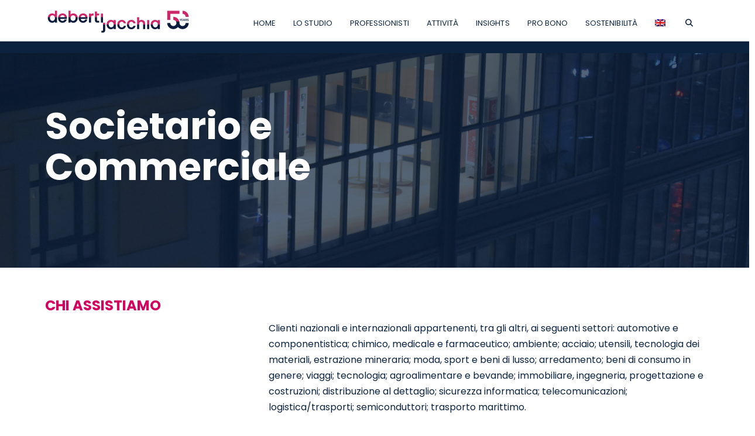

--- FILE ---
content_type: text/html; charset=UTF-8
request_url: https://www.dejalex.com/practices/corporate-and-commercial/?lang=it
body_size: 47870
content:
<!DOCTYPE html>
<html class="no-js" lang="it-IT">
<head>
<meta charset="UTF-8">
<meta name="viewport" content="width=device-width, initial-scale=1.0">
<link rel="pingback" href="https://www.dejalex.com/xmlrpc.php">
<meta name='robots' content='index, follow, max-image-preview:large, max-snippet:-1, max-video-preview:-1' />
<link rel="alternate" hreflang="en" href="https://www.dejalex.com/practices/corporate-and-commercial/" />
<link rel="alternate" hreflang="it" href="https://www.dejalex.com/practices/corporate-and-commercial/?lang=it" />
<link rel="alternate" hreflang="x-default" href="https://www.dejalex.com/practices/corporate-and-commercial/" />

<!-- Google Tag Manager for WordPress by gtm4wp.com -->
<script data-cfasync="false" data-pagespeed-no-defer>
	var gtm4wp_datalayer_name = "dataLayer";
	var dataLayer = dataLayer || [];
</script>
<!-- End Google Tag Manager for WordPress by gtm4wp.com -->
	<!-- This site is optimized with the Yoast SEO plugin v26.3 - https://yoast.com/wordpress/plugins/seo/ -->
	<title>Societario e Commerciale - Studio Legale De Berti Jacchia Franchini Forlani</title>
	<link rel="canonical" href="https://www.dejalex.com/practices/corporate-and-commercial/?lang=it" />
	<meta property="og:locale" content="it_IT" />
	<meta property="og:type" content="article" />
	<meta property="og:title" content="Societario e Commerciale - Studio Legale De Berti Jacchia Franchini Forlani" />
	<meta property="og:description" content="Societario e Commerciale CHI ASSISTIAMOClienti nazionali e internazionali appartenenti, tra gli altri, ai seguenti settori: automotive e componentistica; chimico, medicale e farmaceutico; ambiente; acciaio; utensili, tecnologia dei materiali, estrazione mineraria; moda, sport e beni di lusso; arredamento; beni di consumo in genere; viaggi; tecnologia; agroalimentare e bevande; immobiliare, ingegneria, progettazione e costruzioni; distribuzione al dettaglio; sicurezza informatica; telecomunicazioni; logistica/trasporti; semiconduttori; ... Read More" />
	<meta property="og:url" content="https://www.dejalex.com/practices/corporate-and-commercial/?lang=it" />
	<meta property="og:site_name" content="Studio Legale De Berti Jacchia Franchini Forlani" />
	<meta property="article:modified_time" content="2024-02-05T14:54:06+00:00" />
	<meta property="og:image" content="https://www.dejalex.com/wp-content/uploads/2017/03/icona-logo.png" />
	<meta name="twitter:card" content="summary_large_image" />
	<script type="application/ld+json" class="yoast-schema-graph">{"@context":"https://schema.org","@graph":[{"@type":"WebPage","@id":"https://www.dejalex.com/practices/corporate-and-commercial/?lang=it","url":"https://www.dejalex.com/practices/corporate-and-commercial/?lang=it","name":"Societario e Commerciale - Studio Legale De Berti Jacchia Franchini Forlani","isPartOf":{"@id":"https://www.dejalex.com/#website"},"primaryImageOfPage":{"@id":"https://www.dejalex.com/practices/corporate-and-commercial/?lang=it#primaryimage"},"image":{"@id":"https://www.dejalex.com/practices/corporate-and-commercial/?lang=it#primaryimage"},"thumbnailUrl":"https://www.dejalex.com/wp-content/uploads/2017/03/icona-logo.png","datePublished":"2017-06-07T13:20:52+00:00","dateModified":"2024-02-05T14:54:06+00:00","breadcrumb":{"@id":"https://www.dejalex.com/practices/corporate-and-commercial/?lang=it#breadcrumb"},"inLanguage":"it-IT","potentialAction":[{"@type":"ReadAction","target":["https://www.dejalex.com/practices/corporate-and-commercial/?lang=it"]}]},{"@type":"ImageObject","inLanguage":"it-IT","@id":"https://www.dejalex.com/practices/corporate-and-commercial/?lang=it#primaryimage","url":"https://www.dejalex.com/wp-content/uploads/2017/03/icona-logo.png","contentUrl":"https://www.dejalex.com/wp-content/uploads/2017/03/icona-logo.png","width":495,"height":131},{"@type":"BreadcrumbList","@id":"https://www.dejalex.com/practices/corporate-and-commercial/?lang=it#breadcrumb","itemListElement":[{"@type":"ListItem","position":1,"name":"Home","item":"https://www.dejalex.com/demo-home/?lang=it"},{"@type":"ListItem","position":2,"name":"Attività","item":"https://www.dejalex.com/practices/?lang=it"},{"@type":"ListItem","position":3,"name":"Societario e Commerciale"}]},{"@type":"WebSite","@id":"https://www.dejalex.com/#website","url":"https://www.dejalex.com/","name":"Studio Legale De Berti Jacchia Franchini Forlani","description":"","publisher":{"@id":"https://www.dejalex.com/#organization"},"potentialAction":[{"@type":"SearchAction","target":{"@type":"EntryPoint","urlTemplate":"https://www.dejalex.com/?s={search_term_string}"},"query-input":{"@type":"PropertyValueSpecification","valueRequired":true,"valueName":"search_term_string"}}],"inLanguage":"it-IT"},{"@type":"Organization","@id":"https://www.dejalex.com/#organization","name":"De Berti Jacchia","url":"https://www.dejalex.com/","logo":{"@type":"ImageObject","inLanguage":"it-IT","@id":"https://www.dejalex.com/#/schema/logo/image/","url":"https://www.dejalex.com/wp-content/uploads/2017/05/LOGO-DEJALEX_NEW.png","contentUrl":"https://www.dejalex.com/wp-content/uploads/2017/05/LOGO-DEJALEX_NEW.png","width":2150,"height":497,"caption":"De Berti Jacchia"},"image":{"@id":"https://www.dejalex.com/#/schema/logo/image/"}}]}</script>
	<!-- / Yoast SEO plugin. -->


<link rel='dns-prefetch' href='//fonts.googleapis.com' />
<link rel="alternate" type="application/rss+xml" title="Studio Legale De Berti Jacchia Franchini Forlani &raquo; Feed" href="https://www.dejalex.com/feed/?lang=it" />
<link rel="alternate" type="application/rss+xml" title="Studio Legale De Berti Jacchia Franchini Forlani &raquo; Feed dei commenti" href="https://www.dejalex.com/comments/feed/?lang=it" />
<link rel="alternate" title="oEmbed (JSON)" type="application/json+oembed" href="https://www.dejalex.com/wp-json/oembed/1.0/embed?url=https%3A%2F%2Fwww.dejalex.com%2Fpractices%2Fcorporate-and-commercial%2F%3Flang%3Dit" />
<link rel="alternate" title="oEmbed (XML)" type="text/xml+oembed" href="https://www.dejalex.com/wp-json/oembed/1.0/embed?url=https%3A%2F%2Fwww.dejalex.com%2Fpractices%2Fcorporate-and-commercial%2F%3Flang%3Dit&#038;format=xml" />
<style id='wp-img-auto-sizes-contain-inline-css' type='text/css'>
img:is([sizes=auto i],[sizes^="auto," i]){contain-intrinsic-size:3000px 1500px}
/*# sourceURL=wp-img-auto-sizes-contain-inline-css */
</style>
<link rel='stylesheet' id='extended-tags-widget-css' href='https://www.dejalex.com/wp-content/plugins/extended-tags-widget/css/widget.css?ver=6.9' type='text/css' media='all' />
<link rel='stylesheet' id='layerslider-css' href='https://www.dejalex.com/wp-content/plugins/LayerSlider/assets/static/layerslider/css/layerslider.css?ver=6.11.9' type='text/css' media='all' />
<link rel='stylesheet' id='ls-google-fonts-css' href='https://fonts.googleapis.com/css?family=Lato:100,300,regular,700,900%7COpen+Sans:300%7CIndie+Flower:regular%7COswald:300,regular,700&#038;subset=latin%2Clatin-ext' type='text/css' media='all' />
<style id='wp-emoji-styles-inline-css' type='text/css'>

	img.wp-smiley, img.emoji {
		display: inline !important;
		border: none !important;
		box-shadow: none !important;
		height: 1em !important;
		width: 1em !important;
		margin: 0 0.07em !important;
		vertical-align: -0.1em !important;
		background: none !important;
		padding: 0 !important;
	}
/*# sourceURL=wp-emoji-styles-inline-css */
</style>
<link rel='stylesheet' id='wp-block-library-css' href='https://www.dejalex.com/wp-includes/css/dist/block-library/style.min.css?ver=6.9' type='text/css' media='all' />
<style id='global-styles-inline-css' type='text/css'>
:root{--wp--preset--aspect-ratio--square: 1;--wp--preset--aspect-ratio--4-3: 4/3;--wp--preset--aspect-ratio--3-4: 3/4;--wp--preset--aspect-ratio--3-2: 3/2;--wp--preset--aspect-ratio--2-3: 2/3;--wp--preset--aspect-ratio--16-9: 16/9;--wp--preset--aspect-ratio--9-16: 9/16;--wp--preset--color--black: #000000;--wp--preset--color--cyan-bluish-gray: #abb8c3;--wp--preset--color--white: #ffffff;--wp--preset--color--pale-pink: #f78da7;--wp--preset--color--vivid-red: #cf2e2e;--wp--preset--color--luminous-vivid-orange: #ff6900;--wp--preset--color--luminous-vivid-amber: #fcb900;--wp--preset--color--light-green-cyan: #7bdcb5;--wp--preset--color--vivid-green-cyan: #00d084;--wp--preset--color--pale-cyan-blue: #8ed1fc;--wp--preset--color--vivid-cyan-blue: #0693e3;--wp--preset--color--vivid-purple: #9b51e0;--wp--preset--gradient--vivid-cyan-blue-to-vivid-purple: linear-gradient(135deg,rgb(6,147,227) 0%,rgb(155,81,224) 100%);--wp--preset--gradient--light-green-cyan-to-vivid-green-cyan: linear-gradient(135deg,rgb(122,220,180) 0%,rgb(0,208,130) 100%);--wp--preset--gradient--luminous-vivid-amber-to-luminous-vivid-orange: linear-gradient(135deg,rgb(252,185,0) 0%,rgb(255,105,0) 100%);--wp--preset--gradient--luminous-vivid-orange-to-vivid-red: linear-gradient(135deg,rgb(255,105,0) 0%,rgb(207,46,46) 100%);--wp--preset--gradient--very-light-gray-to-cyan-bluish-gray: linear-gradient(135deg,rgb(238,238,238) 0%,rgb(169,184,195) 100%);--wp--preset--gradient--cool-to-warm-spectrum: linear-gradient(135deg,rgb(74,234,220) 0%,rgb(151,120,209) 20%,rgb(207,42,186) 40%,rgb(238,44,130) 60%,rgb(251,105,98) 80%,rgb(254,248,76) 100%);--wp--preset--gradient--blush-light-purple: linear-gradient(135deg,rgb(255,206,236) 0%,rgb(152,150,240) 100%);--wp--preset--gradient--blush-bordeaux: linear-gradient(135deg,rgb(254,205,165) 0%,rgb(254,45,45) 50%,rgb(107,0,62) 100%);--wp--preset--gradient--luminous-dusk: linear-gradient(135deg,rgb(255,203,112) 0%,rgb(199,81,192) 50%,rgb(65,88,208) 100%);--wp--preset--gradient--pale-ocean: linear-gradient(135deg,rgb(255,245,203) 0%,rgb(182,227,212) 50%,rgb(51,167,181) 100%);--wp--preset--gradient--electric-grass: linear-gradient(135deg,rgb(202,248,128) 0%,rgb(113,206,126) 100%);--wp--preset--gradient--midnight: linear-gradient(135deg,rgb(2,3,129) 0%,rgb(40,116,252) 100%);--wp--preset--font-size--small: 13px;--wp--preset--font-size--medium: 20px;--wp--preset--font-size--large: 36px;--wp--preset--font-size--x-large: 42px;--wp--preset--spacing--20: 0.44rem;--wp--preset--spacing--30: 0.67rem;--wp--preset--spacing--40: 1rem;--wp--preset--spacing--50: 1.5rem;--wp--preset--spacing--60: 2.25rem;--wp--preset--spacing--70: 3.38rem;--wp--preset--spacing--80: 5.06rem;--wp--preset--shadow--natural: 6px 6px 9px rgba(0, 0, 0, 0.2);--wp--preset--shadow--deep: 12px 12px 50px rgba(0, 0, 0, 0.4);--wp--preset--shadow--sharp: 6px 6px 0px rgba(0, 0, 0, 0.2);--wp--preset--shadow--outlined: 6px 6px 0px -3px rgb(255, 255, 255), 6px 6px rgb(0, 0, 0);--wp--preset--shadow--crisp: 6px 6px 0px rgb(0, 0, 0);}:where(.is-layout-flex){gap: 0.5em;}:where(.is-layout-grid){gap: 0.5em;}body .is-layout-flex{display: flex;}.is-layout-flex{flex-wrap: wrap;align-items: center;}.is-layout-flex > :is(*, div){margin: 0;}body .is-layout-grid{display: grid;}.is-layout-grid > :is(*, div){margin: 0;}:where(.wp-block-columns.is-layout-flex){gap: 2em;}:where(.wp-block-columns.is-layout-grid){gap: 2em;}:where(.wp-block-post-template.is-layout-flex){gap: 1.25em;}:where(.wp-block-post-template.is-layout-grid){gap: 1.25em;}.has-black-color{color: var(--wp--preset--color--black) !important;}.has-cyan-bluish-gray-color{color: var(--wp--preset--color--cyan-bluish-gray) !important;}.has-white-color{color: var(--wp--preset--color--white) !important;}.has-pale-pink-color{color: var(--wp--preset--color--pale-pink) !important;}.has-vivid-red-color{color: var(--wp--preset--color--vivid-red) !important;}.has-luminous-vivid-orange-color{color: var(--wp--preset--color--luminous-vivid-orange) !important;}.has-luminous-vivid-amber-color{color: var(--wp--preset--color--luminous-vivid-amber) !important;}.has-light-green-cyan-color{color: var(--wp--preset--color--light-green-cyan) !important;}.has-vivid-green-cyan-color{color: var(--wp--preset--color--vivid-green-cyan) !important;}.has-pale-cyan-blue-color{color: var(--wp--preset--color--pale-cyan-blue) !important;}.has-vivid-cyan-blue-color{color: var(--wp--preset--color--vivid-cyan-blue) !important;}.has-vivid-purple-color{color: var(--wp--preset--color--vivid-purple) !important;}.has-black-background-color{background-color: var(--wp--preset--color--black) !important;}.has-cyan-bluish-gray-background-color{background-color: var(--wp--preset--color--cyan-bluish-gray) !important;}.has-white-background-color{background-color: var(--wp--preset--color--white) !important;}.has-pale-pink-background-color{background-color: var(--wp--preset--color--pale-pink) !important;}.has-vivid-red-background-color{background-color: var(--wp--preset--color--vivid-red) !important;}.has-luminous-vivid-orange-background-color{background-color: var(--wp--preset--color--luminous-vivid-orange) !important;}.has-luminous-vivid-amber-background-color{background-color: var(--wp--preset--color--luminous-vivid-amber) !important;}.has-light-green-cyan-background-color{background-color: var(--wp--preset--color--light-green-cyan) !important;}.has-vivid-green-cyan-background-color{background-color: var(--wp--preset--color--vivid-green-cyan) !important;}.has-pale-cyan-blue-background-color{background-color: var(--wp--preset--color--pale-cyan-blue) !important;}.has-vivid-cyan-blue-background-color{background-color: var(--wp--preset--color--vivid-cyan-blue) !important;}.has-vivid-purple-background-color{background-color: var(--wp--preset--color--vivid-purple) !important;}.has-black-border-color{border-color: var(--wp--preset--color--black) !important;}.has-cyan-bluish-gray-border-color{border-color: var(--wp--preset--color--cyan-bluish-gray) !important;}.has-white-border-color{border-color: var(--wp--preset--color--white) !important;}.has-pale-pink-border-color{border-color: var(--wp--preset--color--pale-pink) !important;}.has-vivid-red-border-color{border-color: var(--wp--preset--color--vivid-red) !important;}.has-luminous-vivid-orange-border-color{border-color: var(--wp--preset--color--luminous-vivid-orange) !important;}.has-luminous-vivid-amber-border-color{border-color: var(--wp--preset--color--luminous-vivid-amber) !important;}.has-light-green-cyan-border-color{border-color: var(--wp--preset--color--light-green-cyan) !important;}.has-vivid-green-cyan-border-color{border-color: var(--wp--preset--color--vivid-green-cyan) !important;}.has-pale-cyan-blue-border-color{border-color: var(--wp--preset--color--pale-cyan-blue) !important;}.has-vivid-cyan-blue-border-color{border-color: var(--wp--preset--color--vivid-cyan-blue) !important;}.has-vivid-purple-border-color{border-color: var(--wp--preset--color--vivid-purple) !important;}.has-vivid-cyan-blue-to-vivid-purple-gradient-background{background: var(--wp--preset--gradient--vivid-cyan-blue-to-vivid-purple) !important;}.has-light-green-cyan-to-vivid-green-cyan-gradient-background{background: var(--wp--preset--gradient--light-green-cyan-to-vivid-green-cyan) !important;}.has-luminous-vivid-amber-to-luminous-vivid-orange-gradient-background{background: var(--wp--preset--gradient--luminous-vivid-amber-to-luminous-vivid-orange) !important;}.has-luminous-vivid-orange-to-vivid-red-gradient-background{background: var(--wp--preset--gradient--luminous-vivid-orange-to-vivid-red) !important;}.has-very-light-gray-to-cyan-bluish-gray-gradient-background{background: var(--wp--preset--gradient--very-light-gray-to-cyan-bluish-gray) !important;}.has-cool-to-warm-spectrum-gradient-background{background: var(--wp--preset--gradient--cool-to-warm-spectrum) !important;}.has-blush-light-purple-gradient-background{background: var(--wp--preset--gradient--blush-light-purple) !important;}.has-blush-bordeaux-gradient-background{background: var(--wp--preset--gradient--blush-bordeaux) !important;}.has-luminous-dusk-gradient-background{background: var(--wp--preset--gradient--luminous-dusk) !important;}.has-pale-ocean-gradient-background{background: var(--wp--preset--gradient--pale-ocean) !important;}.has-electric-grass-gradient-background{background: var(--wp--preset--gradient--electric-grass) !important;}.has-midnight-gradient-background{background: var(--wp--preset--gradient--midnight) !important;}.has-small-font-size{font-size: var(--wp--preset--font-size--small) !important;}.has-medium-font-size{font-size: var(--wp--preset--font-size--medium) !important;}.has-large-font-size{font-size: var(--wp--preset--font-size--large) !important;}.has-x-large-font-size{font-size: var(--wp--preset--font-size--x-large) !important;}
/*# sourceURL=global-styles-inline-css */
</style>

<style id='classic-theme-styles-inline-css' type='text/css'>
/*! This file is auto-generated */
.wp-block-button__link{color:#fff;background-color:#32373c;border-radius:9999px;box-shadow:none;text-decoration:none;padding:calc(.667em + 2px) calc(1.333em + 2px);font-size:1.125em}.wp-block-file__button{background:#32373c;color:#fff;text-decoration:none}
/*# sourceURL=/wp-includes/css/classic-themes.min.css */
</style>
<link rel='stylesheet' id='wp-components-css' href='https://www.dejalex.com/wp-includes/css/dist/components/style.min.css?ver=6.9' type='text/css' media='all' />
<link rel='stylesheet' id='wp-preferences-css' href='https://www.dejalex.com/wp-includes/css/dist/preferences/style.min.css?ver=6.9' type='text/css' media='all' />
<link rel='stylesheet' id='wp-block-editor-css' href='https://www.dejalex.com/wp-includes/css/dist/block-editor/style.min.css?ver=6.9' type='text/css' media='all' />
<link rel='stylesheet' id='popup-maker-block-library-style-css' href='https://www.dejalex.com/wp-content/plugins/popup-maker/dist/packages/block-library-style.css?ver=dbea705cfafe089d65f1' type='text/css' media='all' />
<link rel='stylesheet' id='amazonpolly-css' href='https://www.dejalex.com/wp-content/plugins/amazon-polly/public/css/amazonpolly-public.css?ver=1.0.0' type='text/css' media='all' />
<link rel='stylesheet' id='esg-plugin-settings-css' href='https://www.dejalex.com/wp-content/plugins/essential-grid/public/assets/css/settings.css?ver=3.0.16' type='text/css' media='all' />
<link rel='stylesheet' id='tp-fontello-css' href='https://www.dejalex.com/wp-content/plugins/essential-grid/public/assets/font/fontello/css/fontello.css?ver=3.0.16' type='text/css' media='all' />
<link rel='stylesheet' id='matweetfeeds-style-css' href='https://www.dejalex.com/wp-content/plugins/multi-account-tweet-feeds-by-webline/public/assets/css/matweetfeeds-style.css?ver=6.9' type='text/css' media='all' />
<link rel='stylesheet' id='wpml-legacy-horizontal-list-0-css' href='https://www.dejalex.com/wp-content/plugins/sitepress-multilingual-cms/templates/language-switchers/legacy-list-horizontal/style.min.css?ver=1' type='text/css' media='all' />
<link rel='stylesheet' id='wpml-menu-item-0-css' href='https://www.dejalex.com/wp-content/plugins/sitepress-multilingual-cms/templates/language-switchers/menu-item/style.min.css?ver=1' type='text/css' media='all' />
<link rel='stylesheet' id='cmplz-general-css' href='https://www.dejalex.com/wp-content/plugins/complianz-gdpr-premium/assets/css/cookieblocker.min.css?ver=1767951336' type='text/css' media='all' />
<link rel='stylesheet' id='x-stack-css' href='https://www.dejalex.com/wp-content/themes/pro/framework/dist/css/site/stacks/integrity-light.css?ver=6.7.11' type='text/css' media='all' />
<style id='cs-inline-css' type='text/css'>
@media (min-width:1200px){.x-hide-xl{display:none !important;}}@media (min-width:979px) and (max-width:1199px){.x-hide-lg{display:none !important;}}@media (min-width:767px) and (max-width:978px){.x-hide-md{display:none !important;}}@media (min-width:480px) and (max-width:766px){.x-hide-sm{display:none !important;}}@media (max-width:479px){.x-hide-xs{display:none !important;}} a,h1 a:hover,h2 a:hover,h3 a:hover,h4 a:hover,h5 a:hover,h6 a:hover,.x-breadcrumb-wrap a:hover,.widget ul li a:hover,.widget ol li a:hover,.widget.widget_text ul li a,.widget.widget_text ol li a,.widget_nav_menu .current-menu-item > a,.x-accordion-heading .x-accordion-toggle:hover,.x-comment-author a:hover,.x-comment-time:hover,.x-recent-posts a:hover .h-recent-posts{color:rgb(12,35,65);}a:hover,.widget.widget_text ul li a:hover,.widget.widget_text ol li a:hover,.x-twitter-widget ul li a:hover{color:rgb(210,0,94);}.rev_slider_wrapper,a.x-img-thumbnail:hover,.x-slider-container.below,.page-template-template-blank-3-php .x-slider-container.above,.page-template-template-blank-6-php .x-slider-container.above{border-color:rgb(12,35,65);}.entry-thumb:before,.x-pagination span.current,.woocommerce-pagination span[aria-current],.flex-direction-nav a,.flex-control-nav a:hover,.flex-control-nav a.flex-active,.mejs-time-current,.x-dropcap,.x-skill-bar .bar,.x-pricing-column.featured h2,.h-comments-title small,.x-entry-share .x-share:hover,.x-highlight,.x-recent-posts .x-recent-posts-img:after{background-color:rgb(12,35,65);}.x-nav-tabs > .active > a,.x-nav-tabs > .active > a:hover{box-shadow:inset 0 3px 0 0 rgb(12,35,65);}.x-main{width:calc(74% - 2.463055%);}.x-sidebar{width:calc(100% - 2.463055% - 74%);}.x-comment-author,.x-comment-time,.comment-form-author label,.comment-form-email label,.comment-form-url label,.comment-form-rating label,.comment-form-comment label,.widget_calendar #wp-calendar caption,.widget.widget_rss li .rsswidget{font-family:"Poppins",sans-serif;font-weight:inherit;}.p-landmark-sub,.p-meta,input,button,select,textarea{font-family:"Poppins",sans-serif;}.widget ul li a,.widget ol li a,.x-comment-time{color:#0c2340;}.widget_text ol li a,.widget_text ul li a{color:rgb(12,35,65);}.widget_text ol li a:hover,.widget_text ul li a:hover{color:rgb(210,0,94);}.comment-form-author label,.comment-form-email label,.comment-form-url label,.comment-form-rating label,.comment-form-comment label,.widget_calendar #wp-calendar th,.p-landmark-sub strong,.widget_tag_cloud .tagcloud a:hover,.widget_tag_cloud .tagcloud a:active,.entry-footer a:hover,.entry-footer a:active,.x-breadcrumbs .current,.x-comment-author,.x-comment-author a{color:rgb(12,35,64);}.widget_calendar #wp-calendar th{border-color:rgb(12,35,64);}.h-feature-headline span i{background-color:rgb(12,35,64);}@media (max-width:978.98px){}html{font-size:20px;}@media (min-width:479px){html{font-size:20px;}}@media (min-width:766px){html{font-size:20px;}}@media (min-width:978px){html{font-size:20px;}}@media (min-width:1199px){html{font-size:20px;}}body{font-style:normal;font-weight:inherit;color:#0c2340;background:#ffffff;}.w-b{font-weight:inherit !important;}h1,h2,h3,h4,h5,h6,.h1,.h2,.h3,.h4,.h5,.h6,.x-text-headline{font-family:"Poppins",sans-serif;font-style:normal;font-weight:inherit;}h1,.h1{letter-spacing:0em;}h2,.h2{letter-spacing:0em;}h3,.h3{letter-spacing:0em;}h4,.h4{letter-spacing:0em;}h5,.h5{letter-spacing:0em;}h6,.h6{letter-spacing:0em;}.w-h{font-weight:inherit !important;}.x-container.width{width:88%;}.x-container.max{max-width:1200px;}.x-bar-content.x-container.width{flex-basis:88%;}.x-main.full{float:none;clear:both;display:block;width:auto;}@media (max-width:978.98px){.x-main.full,.x-main.left,.x-main.right,.x-sidebar.left,.x-sidebar.right{float:none;display:block;width:auto !important;}}.entry-header,.entry-content{font-size:0.8rem;}body,input,button,select,textarea{font-family:"Poppins",sans-serif;}h1,h2,h3,h4,h5,h6,.h1,.h2,.h3,.h4,.h5,.h6,h1 a,h2 a,h3 a,h4 a,h5 a,h6 a,.h1 a,.h2 a,.h3 a,.h4 a,.h5 a,.h6 a,blockquote{color:rgb(12,35,64);}.cfc-h-tx{color:rgb(12,35,64) !important;}.cfc-h-bd{border-color:rgb(12,35,64) !important;}.cfc-h-bg{background-color:rgb(12,35,64) !important;}.cfc-b-tx{color:#0c2340 !important;}.cfc-b-bd{border-color:#0c2340 !important;}.cfc-b-bg{background-color:#0c2340 !important;}.x-btn,.button,[type="submit"]{color:#333333;border-color:#333333;background-color:#000000;border-width:3px;text-transform:uppercase;background-color:transparent;}.x-btn:hover,.button:hover,[type="submit"]:hover{color:#676767;border-color:#676767;background-color:#8fc42d;border-width:3px;text-transform:uppercase;background-color:transparent;}.x-btn.x-btn-real,.x-btn.x-btn-real:hover{margin-bottom:0.25em;text-shadow:0 0.075em 0.075em rgba(0,0,0,0.65);}.x-btn.x-btn-real{box-shadow:0 0.25em 0 0 #8fc42d,0 4px 9px rgba(0,0,0,0.75);}.x-btn.x-btn-real:hover{box-shadow:0 0.25em 0 0 #000000,0 4px 9px rgba(0,0,0,0.75);}.x-btn.x-btn-flat,.x-btn.x-btn-flat:hover{margin-bottom:0;text-shadow:0 0.075em 0.075em rgba(0,0,0,0.65);box-shadow:none;}.x-btn.x-btn-transparent,.x-btn.x-btn-transparent:hover{margin-bottom:0;border-width:3px;text-shadow:none;text-transform:uppercase;background-color:transparent;box-shadow:none;}.x-topbar .p-info a:hover,.x-widgetbar .widget ul li a:hover{color:rgb(12,35,65);}.x-topbar .p-info,.x-topbar .p-info a,.x-navbar .desktop .x-nav > li > a,.x-navbar .desktop .sub-menu a,.x-navbar .mobile .x-nav li > a,.x-breadcrumb-wrap a,.x-breadcrumbs .delimiter{color:#0c2340;}.x-navbar .desktop .x-nav > li > a:hover,.x-navbar .desktop .x-nav > .x-active > a,.x-navbar .desktop .x-nav > .current-menu-item > a,.x-navbar .desktop .sub-menu a:hover,.x-navbar .desktop .sub-menu .x-active > a,.x-navbar .desktop .sub-menu .current-menu-item > a,.x-navbar .desktop .x-nav .x-megamenu > .sub-menu > li > a,.x-navbar .mobile .x-nav li > a:hover,.x-navbar .mobile .x-nav .x-active > a,.x-navbar .mobile .x-nav .current-menu-item > a{color:#d2005e;}.x-navbar .desktop .x-nav > li > a:hover,.x-navbar .desktop .x-nav > .x-active > a,.x-navbar .desktop .x-nav > .current-menu-item > a{box-shadow:inset 0 4px 0 0 rgb(12,35,65);}.x-navbar .desktop .x-nav > li > a{height:70px;padding-top:33px;}.x-navbar .desktop .x-nav > li ul{top:calc(70px - 15px);}@media (max-width:979px){}.x-navbar-inner{min-height:70px;}.x-brand{margin-top:12px;font-family:inherit;font-size:36px;font-style:normal;font-weight:inherit;letter-spacing:0.007em;color:#0c2340;}.x-brand:hover,.x-brand:focus{color:#0c2340;}.x-brand img{width:calc(500px / 2);}.x-navbar .x-nav-wrap .x-nav > li > a{font-family:inherit;font-style:normal;font-weight:inherit;letter-spacing:0.005em;text-transform:uppercase;}.x-navbar .desktop .x-nav > li > a{font-size:13px;}.x-navbar .desktop .x-nav > li > a:not(.x-btn-navbar-woocommerce){padding-left:15px;padding-right:15px;}.x-navbar .desktop .x-nav > li > a > span{margin-right:-0.005em;}.x-btn-navbar{margin-top:14px;}.x-btn-navbar,.x-btn-navbar.collapsed{font-size:21px;}@media (max-width:979px){.x-widgetbar{left:0;right:0;}}.bg .mejs-container,.x-video .mejs-container{position:unset !important;} @font-face{font-family:'FontAwesomePro';font-style:normal;font-weight:900;font-display:block;src:url('https://www.dejalex.com/wp-content/themes/pro/cornerstone/assets/fonts/fa-solid-900.woff2?ver=6.7.2') format('woff2'),url('https://www.dejalex.com/wp-content/themes/pro/cornerstone/assets/fonts/fa-solid-900.ttf?ver=6.7.2') format('truetype');}[data-x-fa-pro-icon]{font-family:"FontAwesomePro" !important;}[data-x-fa-pro-icon]:before{content:attr(data-x-fa-pro-icon);}[data-x-icon],[data-x-icon-o],[data-x-icon-l],[data-x-icon-s],[data-x-icon-b],[data-x-icon-sr],[data-x-icon-ss],[data-x-icon-sl],[data-x-fa-pro-icon],[class*="cs-fa-"]{display:inline-flex;font-style:normal;font-weight:400;text-decoration:inherit;text-rendering:auto;-webkit-font-smoothing:antialiased;-moz-osx-font-smoothing:grayscale;}[data-x-icon].left,[data-x-icon-o].left,[data-x-icon-l].left,[data-x-icon-s].left,[data-x-icon-b].left,[data-x-icon-sr].left,[data-x-icon-ss].left,[data-x-icon-sl].left,[data-x-fa-pro-icon].left,[class*="cs-fa-"].left{margin-right:0.5em;}[data-x-icon].right,[data-x-icon-o].right,[data-x-icon-l].right,[data-x-icon-s].right,[data-x-icon-b].right,[data-x-icon-sr].right,[data-x-icon-ss].right,[data-x-icon-sl].right,[data-x-fa-pro-icon].right,[class*="cs-fa-"].right{margin-left:0.5em;}[data-x-icon]:before,[data-x-icon-o]:before,[data-x-icon-l]:before,[data-x-icon-s]:before,[data-x-icon-b]:before,[data-x-icon-sr]:before,[data-x-icon-ss]:before,[data-x-icon-sl]:before,[data-x-fa-pro-icon]:before,[class*="cs-fa-"]:before{line-height:1;}@font-face{font-family:'FontAwesome';font-style:normal;font-weight:900;font-display:block;src:url('https://www.dejalex.com/wp-content/themes/pro/cornerstone/assets/fonts/fa-solid-900.woff2?ver=6.7.2') format('woff2'),url('https://www.dejalex.com/wp-content/themes/pro/cornerstone/assets/fonts/fa-solid-900.ttf?ver=6.7.2') format('truetype');}[data-x-icon],[data-x-icon-s],[data-x-icon][class*="cs-fa-"]{font-family:"FontAwesome" !important;font-weight:900;}[data-x-icon]:before,[data-x-icon][class*="cs-fa-"]:before{content:attr(data-x-icon);}[data-x-icon-s]:before{content:attr(data-x-icon-s);}@font-face{font-family:'FontAwesomeRegular';font-style:normal;font-weight:400;font-display:block;src:url('https://www.dejalex.com/wp-content/themes/pro/cornerstone/assets/fonts/fa-regular-400.woff2?ver=6.7.2') format('woff2'),url('https://www.dejalex.com/wp-content/themes/pro/cornerstone/assets/fonts/fa-regular-400.ttf?ver=6.7.2') format('truetype');}@font-face{font-family:'FontAwesomePro';font-style:normal;font-weight:400;font-display:block;src:url('https://www.dejalex.com/wp-content/themes/pro/cornerstone/assets/fonts/fa-regular-400.woff2?ver=6.7.2') format('woff2'),url('https://www.dejalex.com/wp-content/themes/pro/cornerstone/assets/fonts/fa-regular-400.ttf?ver=6.7.2') format('truetype');}[data-x-icon-o]{font-family:"FontAwesomeRegular" !important;}[data-x-icon-o]:before{content:attr(data-x-icon-o);}@font-face{font-family:'FontAwesomeLight';font-style:normal;font-weight:300;font-display:block;src:url('https://www.dejalex.com/wp-content/themes/pro/cornerstone/assets/fonts/fa-light-300.woff2?ver=6.7.2') format('woff2'),url('https://www.dejalex.com/wp-content/themes/pro/cornerstone/assets/fonts/fa-light-300.ttf?ver=6.7.2') format('truetype');}@font-face{font-family:'FontAwesomePro';font-style:normal;font-weight:300;font-display:block;src:url('https://www.dejalex.com/wp-content/themes/pro/cornerstone/assets/fonts/fa-light-300.woff2?ver=6.7.2') format('woff2'),url('https://www.dejalex.com/wp-content/themes/pro/cornerstone/assets/fonts/fa-light-300.ttf?ver=6.7.2') format('truetype');}[data-x-icon-l]{font-family:"FontAwesomeLight" !important;font-weight:300;}[data-x-icon-l]:before{content:attr(data-x-icon-l);}@font-face{font-family:'FontAwesomeBrands';font-style:normal;font-weight:normal;font-display:block;src:url('https://www.dejalex.com/wp-content/themes/pro/cornerstone/assets/fonts/fa-brands-400.woff2?ver=6.7.2') format('woff2'),url('https://www.dejalex.com/wp-content/themes/pro/cornerstone/assets/fonts/fa-brands-400.ttf?ver=6.7.2') format('truetype');}[data-x-icon-b]{font-family:"FontAwesomeBrands" !important;}[data-x-icon-b]:before{content:attr(data-x-icon-b);}.widget.widget_rss li .rsswidget:before{content:"\f35d";padding-right:0.4em;font-family:"FontAwesome";} .m53c-0.x-bar{height:auto;padding-right:8.5vw;padding-left:8.5vw;border-top-width:0;border-right-width:0;border-bottom-width:0;border-left-width:0;font-size:16px;z-index:10;}.m53c-0 .x-bar-content{display:flex;flex-direction:row;justify-content:space-between;align-items:center;flex-grow:0;flex-shrink:1;flex-basis:100%;height:auto;}.m53c-0.x-bar-outer-spacers:after,.m53c-0.x-bar-outer-spacers:before{flex-basis:0em;width:0em!important;height:0em;}.m53c-0.x-bar-space{font-size:16px;}.m53c-1.x-bar{padding-top:4em;}.m53c-2.x-bar{padding-bottom:0em;}.m53c-3.x-bar{background-color:rgb(12,35,64);}.m53c-4.x-bar{padding-top:0em;}.m53c-5.x-bar{padding-bottom:4em;}.m53c-6.x-bar{padding-top:1.5em;padding-bottom:1.5em;background-color:rgb(210,0,94);box-shadow:0em 0.15em 2em rgba(0,0,0,0.15);}.m53c-7.x-bar-container{display:flex;flex-grow:1;flex-shrink:0;flex-basis:0%;border-top-width:0;border-right-width:0;border-bottom-width:0;border-left-width:0;font-size:1em;z-index:1;}.m53c-8.x-bar-container{flex-direction:column;}.m53c-9.x-bar-container{justify-content:center;}.m53c-a.x-bar-container{align-items:center;}.m53c-c.x-bar-container{justify-content:flex-start;}.m53c-d.x-bar-container{align-items:flex-start;}.m53c-e.x-bar-container{margin-top:0px;margin-right:10px;margin-bottom:0px;margin-left:10px;}.m53c-f.x-bar-container{flex-direction:row;}.m53c-g.x-text{border-top-width:0;border-right-width:0;border-bottom-width:0;border-left-width:0;font-style:normal;line-height:1.8;color:hsl(0,0%,100%);}.m53c-g.x-text > :first-child{margin-top:0;}.m53c-g.x-text > :last-child{margin-bottom:0;}.m53c-h.x-text{padding-top:1.25em;padding-right:1.25em;padding-bottom:1.25em;padding-left:1.25em;font-size:1.2em;letter-spacing:0.25em;text-transform:uppercase;}.m53c-i.x-text{font-family:"Poppins",sans-serif;font-weight:300;}.m53c-k.x-text{font-size:0.8em;letter-spacing:0.2em;}.m53c-l.x-text{text-transform:none;}.m53c-m.x-text{background-color:rgba(255,255,255,0);}.m53c-n.x-text{padding-top:0em;padding-right:0em;padding-bottom:1.18em;padding-left:0em;}.m53c-o.x-text{font-family:inherit;font-size:0.75em;font-weight:inherit;letter-spacing:0.3em;text-align:center;}  .m48c-0.x-section{margin-top:0px;margin-right:0px;margin-bottom:0px;margin-left:0px;border-top-width:0;border-right-width:0;border-bottom-width:0;border-left-width:0;padding-right:0px;padding-left:0px;}.m48c-1.x-section{padding-top:0px;z-index:1;}.m48c-1 > .x-bg > .x-bg-layer-lower-image {background-image:url(https://www.dejalex.com/wp-content/uploads/2021/12/DSC_0002-scaled.jpg);background-repeat:no-repeat;background-position:0px 55%;background-size:cover;background-attachment:inherit;}.m48c-1 > .x-bg > .x-bg-layer-upper-color {background-color:rgba(12,35,64,0.7);}.m48c-2.x-section{padding-bottom:65px;}.m48c-3.x-section{padding-top:10px;}.m48c-4.x-section{padding-bottom:45px;}.m48c-5.x-section{z-index:auto;}.m48c-6.x-section{padding-top:65px;background-color:rgb(12,35,64);}.m48c-7.x-section{padding-top:45px;}.m48c-8.x-row{z-index:auto;margin-right:auto;margin-left:auto;border-top-width:0;border-right-width:0;border-bottom-width:0;border-left-width:0;font-size:1em;}.m48c-8 > .x-row-inner{flex-direction:row;}.m48c-8 > .x-row-inner > *{margin-top:calc(20px / 2);margin-bottom:calc(20px / 2);margin-right:calc(20px / 2);margin-left:calc(20px / 2);}.m48c-9.x-row{padding-top:1px;padding-right:1px;padding-bottom:1px;padding-left:1px;}.m48c-9 > .x-row-inner{justify-content:flex-start;align-items:stretch;align-content:stretch;margin-top:calc(((20px / 2) + 1px) * -1);margin-right:calc(((20px / 2) + 1px) * -1);margin-bottom:calc(((20px / 2) + 1px) * -1);margin-left:calc(((20px / 2) + 1px) * -1);}.m48c-a.x-row{background-color:rgb(12,35,64);}.m48c-b.x-row{padding-top:0px;padding-right:30px;padding-bottom:0px;padding-left:30px;}.m48c-b > .x-row-inner{justify-content:center;align-items:center;align-content:center;margin-top:calc((20px / 2) * -1);margin-right:calc((20px / 2) * -1);margin-bottom:calc((20px / 2) * -1);margin-left:calc((20px / 2) * -1);}.m48c-c{--gap:20px;}.m48c-d > .x-row-inner > *:nth-child(1n - 0) {flex-basis:calc(100% - clamp(0px,var(--gap),9999px));}.m48c-e > .x-row-inner > *:nth-child(1n - 0) {flex-basis:calc(100% - clamp(0px,var(--gap),9999px));}.m48c-f > .x-row-inner > *:nth-child(2n - 0) {flex-basis:calc(66.66% - clamp(0px,var(--gap),9999px));}.m48c-f > .x-row-inner > *:nth-child(2n - 1) {flex-basis:calc(33.33% - clamp(0px,var(--gap),9999px));}.m48c-g > .x-row-inner > *:nth-child(2n - 0) {flex-basis:calc(66.66% - clamp(0px,var(--gap),9999px));}.m48c-g > .x-row-inner > *:nth-child(2n - 1) {flex-basis:calc(33.33% - clamp(0px,var(--gap),9999px));}.m48c-h > .x-row-inner > *:nth-child(2n - 0) {flex-basis:calc(66.66% - clamp(0px,var(--gap),9999px));}.m48c-h > .x-row-inner > *:nth-child(2n - 1) {flex-basis:calc(33.33% - clamp(0px,var(--gap),9999px));}.m48c-i > .x-row-inner > *:nth-child(2n - 0) {flex-basis:calc(66.66% - clamp(0px,var(--gap),9999px));}.m48c-i > .x-row-inner > *:nth-child(2n - 1) {flex-basis:calc(33.33% - clamp(0px,var(--gap),9999px));}.m48c-j > .x-row-inner > *:nth-child(1n - 0) {flex-basis:calc(100% - clamp(0px,var(--gap),9999px));}.m48c-k > .x-row-inner > *:nth-child(1n - 0) {flex-basis:calc(100% - clamp(0px,var(--gap),9999px));}.m48c-l.x-col{z-index:1;border-top-width:0;border-right-width:0;border-bottom-width:0;border-left-width:0;font-size:1em;}.m48c-m.x-col{display:flex;flex-direction:row;justify-content:center;align-items:center;flex-wrap:wrap;align-content:center;}.m48c-n{padding-top:20px;}.m48c-o{padding-right:0;padding-bottom:0;padding-left:0;font-size:1em;}.m48c-p{padding-top:40px;}.m48c-q.x-text{border-top-width:0;border-right-width:0;border-bottom-width:0;border-left-width:0;padding-top:50px;padding-right:0em;padding-bottom:2em;padding-left:0em;font-size:1em;}.m48c-q.x-text .x-text-content-text-primary{font-family:inherit;font-size:4em;font-style:normal;font-weight:600;line-height:1.1;letter-spacing:0em;text-align:left;text-transform:none;color:#0c2340;}.m48c-r{margin-top:0;margin-right:0;margin-bottom:0;margin-left:0;border-top-width:0;border-right-width:0;border-bottom-width:0;border-left-width:0;border-top-left-radius:0;border-top-right-radius:0;border-bottom-right-radius:0;border-bottom-left-radius:0;padding-top:0;padding-right:0;padding-bottom:0;padding-left:0;font-size:1em;flex-direction:row;}.m48c-r .x-quote-mark-opening{align-self:flex-start;}.m48c-r .x-quote-mark-opening {margin-top:0em;margin-right:1em;margin-bottom:0em;margin-left:0em;}.m48c-r .x-quote-mark-opening .x-graphic-icon {font-size:1.5em;width:auto;color:#d2005e;border-top-width:0;border-right-width:0;border-bottom-width:0;border-left-width:0;}.m48c-r .x-quote-mark-closing{align-self:flex-end;}.m48c-r .x-quote-mark-closing {margin-top:0em;margin-right:0em;margin-bottom:0em;margin-left:1em;}.m48c-r .x-quote-mark-closing .x-graphic-icon {font-size:1.5em;width:auto;color:#d2005e;border-top-width:0;border-right-width:0;border-bottom-width:0;border-left-width:0;}.m48c-r .x-quote-text{font-family:inherit;font-size:1.2em;font-style:normal;font-weight:500;line-height:1.7;text-align:left;color:rgb(255,255,255);}.m48c-s.x-anchor .x-graphic {margin-top:5px;margin-right:5px;margin-bottom:5px;margin-left:5px;}.m48c-s.x-anchor .x-graphic-icon {font-size:1em;width:1em;color:rgb(206,0,88);border-top-width:0;border-right-width:0;border-bottom-width:0;border-left-width:0;height:1em;line-height:1em;background-color:transparent;}.m48c-s.x-anchor:hover .x-graphic-icon,.m48c-s.x-anchor[class*="active"] .x-graphic-icon,[data-x-effect-provider*="colors"]:hover .m48c-s.x-anchor .x-graphic-icon {color:rgba(206,0,88,0.5);}.m48c-t.x-anchor {border-top-width:0;border-right-width:0;border-bottom-width:0;border-left-width:0;font-size:1em;background-color:transparent;}.m48c-t.x-anchor .x-anchor-content {display:flex;flex-direction:row;justify-content:center;align-items:center;}.m48c-u.x-anchor {margin-top:0px;margin-right:10px;margin-bottom:0px;margin-left:10px;}.m48c-u.x-anchor .x-anchor-text-primary {font-family:inherit;font-size:1em;font-style:normal;font-weight:600;line-height:1;color:rgb(206,0,88);}.m48c-u.x-anchor:hover .x-anchor-text-primary,.m48c-u.x-anchor[class*="active"] .x-anchor-text-primary,[data-x-effect-provider*="colors"]:hover .m48c-u.x-anchor .x-anchor-text-primary {color:rgba(206,0,88,0.5);}@media screen and (max-width:766px){.m48c-f > .x-row-inner > *:nth-child(1n - 0) {flex-basis:calc(100% - clamp(0px,var(--gap),9999px));}.m48c-h > .x-row-inner > *:nth-child(1n - 0) {flex-basis:calc(100% - clamp(0px,var(--gap),9999px));}}@media screen and (min-width:480px) and (max-width:766px){.m48c-q.x-text .x-text-content-text-primary{font-size:3em;}.m48c-r .x-quote-text{font-size:1.1em;}}@media screen and (max-width:479px){.m48c-g > .x-row-inner > *:nth-child(1n - 0) {flex-basis:calc(100% - clamp(0px,var(--gap),9999px));}.m48c-i > .x-row-inner > *:nth-child(1n - 0) {flex-basis:calc(100% - clamp(0px,var(--gap),9999px));}.m48c-q.x-text .x-text-content-text-primary{font-size:2.5em;}.m48c-r .x-quote-text{font-size:1.0em;}} .e5484-e11{max-width:1000px;}.e5484-e20{max-width:1000px;}.e5484-e29{max-width:1000px;}.e5484-e39{max-width:1000px;}.text-white h2,.text-white p,.text-white .x-btn{color:#fff;}.text-white .x-btn{border-color:#fff;}.text-white .x-btn:hover{opacity:0.75;}.category-people .entry-header,.x-breadcrumb-wrap{display:none !important;}.single-post .x-container.max.width.offset{max-width:100%;width:100%;}.single-post.x-boxed-layout-active .entry-wrap,.single-post .entry-wrap{padding:0;padding-left:0px !important;border:none;}.single-post .x-container.offset,.single-post .entry-content{margin:0px auto;}.single-post .x-comments-area{padding-left:30px;padding-right:30px;}.white{color:white;}.x-colophon.top{padding:0px !important;background-color:hsl(213,81%,13%);font-size:16px;}.x-colophon.top .widget{text-shadow:none;}.x-colophon.bottom{background-color:#D2005E;}.eg-home-activities-wrapper:hover .eg-home-activities-element-1{color:#D2005E ;}.people-head-bg{background:#ffffff;background:-moz-linear-gradient(left,#ffffff 0%,#bbbbbb 100%);background:-webkit-linear-gradient(left,#ffffff 0%,#bbbbbb 100%);background:linear-gradient(to right,#ffffff 0%,#bbbbbb 100%);filter:progid:DXImageTransform.Microsoft.gradient( startColorstr='#ffffff',endColorstr='#bbbbbb',GradientType=1 );}.people-img{max-height:500px;}.people-tab,.x-nav-tabs.people-tab,.x-nav-tabs.people-tab .x-nav-tabs-item{border:none !important;box-shadow:none !important;}.people-tab,.x-tab-content{background-color:transparent;}.people-tab .x-tab-pane{padding-left:0px !important;}.x-nav-tabs.people-tab > li > a,.x-nav-tabs.people-tab > li > a:hover{box-shadow:none !important;background:transparent!important;color:#0C2340;}.x-nav-tabs.people-tab > li > a::after{content:">";}.x-nav-tabs.people-tab > .active > a,.x-nav-tabs.people-tab > .active > a:hover {box-shadow:none !important;background:transparent!important;color:#D2005E;}.x-nav-tabs.people-tab > li {text-align:left;width:auto !important;font-weight:800;text-transform:uppercase;}.x-img.people-img{margin:0px!important;}.eg-deja-row-wrapper .esg-entry-media-wrapper{display:none !important;}li.x-nav-tabs-item a{cursor:pointer;}h1{color:#D2005E !important;}h2{color:#ffffff !important;}h3,h4{color:#0C2340 !important;}h5{color:#D2005E !important;margin-top:0px;margin-bottom:0px;}h6{color:#ffffff !important;margin-top:0px;margin-bottom:0px;text-transform:none;}.text_people{font-size:14px;color:#0C2340}@media screen and (min-width:1280px){.act_banner{margin-left:0% !important;margin-right:0% !important;}}.x-tab-content>.x-tab-pane:not(.active){height:0 !important;overflow:hidden;padding:0;display:block;}.act_hover:hover{background-color:RGBA(12,37,64,0.9) !important;}.track_record > h6,.track_record > details > h6{color:#D2005E !important;font-weight:700;}.entry-wrap{box-shadow:none;margin-top:30px;margin-bottom:40px;padding:0px 20% !important;}.entry-header > h1{margin-bottom:15px;font-size:28px;}.entry-header > .p-meta{margin-bottom:18px;font-size:10px;}.entry-footer{display:none;}.wp-post-image{max-width:60% !important;min-width:0% !important;;}.entry-featured{text-align:center;width:50%;left:25%;background-color:white;box-shadow:none;border:0px !important;}.entry-thumb{background-color:transparent;}.category .x-header-landmark{display:none;}.p-meta > span > a{}.entry-featured{display:none;}.entry-wrap > .excerpt{display:none;}.entry-wrap{padding-left:9% !important;padding-right:0px !important;}.hentry{margin-top:1em !important;}.h-landmark{font-size:50px !important;}.p-landmark-sub{font-size:20px !important;}.entry-title{font-size:180% !important;}.rss_content > small{display:none !important;}.rss_item > span > a {color:#D2005E !important;}.rss_item > .title > a{font-weight:normal !important;}.p-meta span:nth-child(1){display:none !important;}#custom_html-2,#custom_html-3{margin-left:50px;}.img_rss {margin:0px;!important;}.twitter_title{font-size:16px;margin-left:10px;text-shadow:none;}.twitter_icon{width:35px;}.twitter_header{padding:10px 0px 10px 0px;}.hide {display:none;}.menu_element{font-size:16px;font-weight:500;}.menu_title{font-size:20px;font-weight:500;margin-top:0px;}.entry-content{}@media screen and (max-width:978px){#custom_html-2 {display:none;}.entry-header,.entry-content{margin-left:10px !important;margin-right:10px !important;}}.feedzy-rss > ul{margin-left:0px;}.feedzy-rss .rss_item{padding-top:0px;margin-top:0px;margin-left:0px;}.rss_item > .rss_content #text-6,#text-7{margin-top:20px;}.hentry:first-child{margin-top:0px !important;}.x-column{margin-right:3%;}.category-cloud {text-align:center !important;}integrity-light…ss?ver=1.1.1:1  
/*# sourceURL=cs-inline-css */
</style>
<script type="text/javascript" src="https://www.dejalex.com/wp-includes/js/jquery/jquery.min.js?ver=3.7.1" id="jquery-core-js"></script>
<script type="text/javascript" src="https://www.dejalex.com/wp-includes/js/jquery/jquery-migrate.min.js?ver=3.4.1" id="jquery-migrate-js"></script>
<script type="text/javascript" id="layerslider-utils-js-extra">
/* <![CDATA[ */
var LS_Meta = {"v":"6.11.9","fixGSAP":"1"};
//# sourceURL=layerslider-utils-js-extra
/* ]]> */
</script>
<script type="text/javascript" src="https://www.dejalex.com/wp-content/plugins/LayerSlider/assets/static/layerslider/js/layerslider.utils.js?ver=6.11.9" id="layerslider-utils-js"></script>
<script type="text/javascript" src="https://www.dejalex.com/wp-content/plugins/LayerSlider/assets/static/layerslider/js/layerslider.kreaturamedia.jquery.js?ver=6.11.9" id="layerslider-js"></script>
<script type="text/javascript" src="https://www.dejalex.com/wp-content/plugins/LayerSlider/assets/static/layerslider/js/layerslider.transitions.js?ver=6.11.9" id="layerslider-transitions-js"></script>
<script type="text/javascript" src="https://www.dejalex.com/wp-content/plugins/amazon-polly/public/js/amazonpolly-public.js?ver=1.0.0" id="amazonpolly-js"></script>
<script type="text/javascript" src="//www.dejalex.com/wp-content/plugins/revslider/sr6/assets/js/rbtools.min.js?ver=6.7.38" async id="tp-tools-js"></script>
<script type="text/javascript" src="//www.dejalex.com/wp-content/plugins/revslider/sr6/assets/js/rs6.min.js?ver=6.7.38" async id="revmin-js"></script>
<script type="text/javascript" id="esg-essential-grid-script-js-extra">
/* <![CDATA[ */
var eg_ajax_var = {"url":"https://www.dejalex.com/wp-admin/admin-ajax.php","nonce":"9d78e67b74"};
//# sourceURL=esg-essential-grid-script-js-extra
/* ]]> */
</script>
<script type="text/javascript" src="https://www.dejalex.com/wp-content/plugins/essential-grid/public/assets/js/esg.min.js?ver=3.0.16" id="esg-essential-grid-script-js"></script>
<meta name="generator" content="Powered by LayerSlider 6.11.9 - Multi-Purpose, Responsive, Parallax, Mobile-Friendly Slider Plugin for WordPress." />
<!-- LayerSlider updates and docs at: https://layerslider.kreaturamedia.com -->
<link rel="https://api.w.org/" href="https://www.dejalex.com/wp-json/" /><link rel="alternate" title="JSON" type="application/json" href="https://www.dejalex.com/wp-json/wp/v2/pages/5484" /><link rel='shortlink' href='https://www.dejalex.com/?p=5484&#038;lang=it' />
<meta name="generator" content="WPML ver:4.8.6 stt:1,27;" />
<style type="text/css">
.feedzy-rss-link-icon:after {
	content: url("https://www.dejalex.com/wp-content/plugins/feedzy-rss-feeds/img/external-link.png");
	margin-left: 3px;
}
</style>
					<style>.cmplz-hidden {
					display: none !important;
				}</style>
<!-- Google Tag Manager for WordPress by gtm4wp.com -->
<!-- GTM Container placement set to automatic -->
<script data-cfasync="false" data-pagespeed-no-defer type="text/javascript">
	var dataLayer_content = {"pagePostType":"page","pagePostType2":"single-page","pagePostAuthor":"webmaster"};
	dataLayer.push( dataLayer_content );
</script>
<script data-cfasync="false" data-pagespeed-no-defer type="text/javascript">
(function(w,d,s,l,i){w[l]=w[l]||[];w[l].push({'gtm.start':
new Date().getTime(),event:'gtm.js'});var f=d.getElementsByTagName(s)[0],
j=d.createElement(s),dl=l!='dataLayer'?'&l='+l:'';j.async=true;j.src=
'//www.googletagmanager.com/gtm.js?id='+i+dl;f.parentNode.insertBefore(j,f);
})(window,document,'script','dataLayer','GTM-PR5BC8K');
</script>
<!-- End Google Tag Manager for WordPress by gtm4wp.com --><style type="text/css"></style><meta name="generator" content="Powered by Slider Revolution 6.7.38 - responsive, Mobile-Friendly Slider Plugin for WordPress with comfortable drag and drop interface." />
<link rel="icon" href="https://www.dejalex.com/wp-content/uploads/2021/03/cropped-dejalex_favicon-32x32.png" sizes="32x32" />
<link rel="icon" href="https://www.dejalex.com/wp-content/uploads/2021/03/cropped-dejalex_favicon-192x192.png" sizes="192x192" />
<link rel="apple-touch-icon" href="https://www.dejalex.com/wp-content/uploads/2021/03/cropped-dejalex_favicon-180x180.png" />
<meta name="msapplication-TileImage" content="https://www.dejalex.com/wp-content/uploads/2021/03/cropped-dejalex_favicon-270x270.png" />
<script>function setREVStartSize(e){
			//window.requestAnimationFrame(function() {
				window.RSIW = window.RSIW===undefined ? window.innerWidth : window.RSIW;
				window.RSIH = window.RSIH===undefined ? window.innerHeight : window.RSIH;
				try {
					var pw = document.getElementById(e.c).parentNode.offsetWidth,
						newh;
					pw = pw===0 || isNaN(pw) || (e.l=="fullwidth" || e.layout=="fullwidth") ? window.RSIW : pw;
					e.tabw = e.tabw===undefined ? 0 : parseInt(e.tabw);
					e.thumbw = e.thumbw===undefined ? 0 : parseInt(e.thumbw);
					e.tabh = e.tabh===undefined ? 0 : parseInt(e.tabh);
					e.thumbh = e.thumbh===undefined ? 0 : parseInt(e.thumbh);
					e.tabhide = e.tabhide===undefined ? 0 : parseInt(e.tabhide);
					e.thumbhide = e.thumbhide===undefined ? 0 : parseInt(e.thumbhide);
					e.mh = e.mh===undefined || e.mh=="" || e.mh==="auto" ? 0 : parseInt(e.mh,0);
					if(e.layout==="fullscreen" || e.l==="fullscreen")
						newh = Math.max(e.mh,window.RSIH);
					else{
						e.gw = Array.isArray(e.gw) ? e.gw : [e.gw];
						for (var i in e.rl) if (e.gw[i]===undefined || e.gw[i]===0) e.gw[i] = e.gw[i-1];
						e.gh = e.el===undefined || e.el==="" || (Array.isArray(e.el) && e.el.length==0)? e.gh : e.el;
						e.gh = Array.isArray(e.gh) ? e.gh : [e.gh];
						for (var i in e.rl) if (e.gh[i]===undefined || e.gh[i]===0) e.gh[i] = e.gh[i-1];
											
						var nl = new Array(e.rl.length),
							ix = 0,
							sl;
						e.tabw = e.tabhide>=pw ? 0 : e.tabw;
						e.thumbw = e.thumbhide>=pw ? 0 : e.thumbw;
						e.tabh = e.tabhide>=pw ? 0 : e.tabh;
						e.thumbh = e.thumbhide>=pw ? 0 : e.thumbh;
						for (var i in e.rl) nl[i] = e.rl[i]<window.RSIW ? 0 : e.rl[i];
						sl = nl[0];
						for (var i in nl) if (sl>nl[i] && nl[i]>0) { sl = nl[i]; ix=i;}
						var m = pw>(e.gw[ix]+e.tabw+e.thumbw) ? 1 : (pw-(e.tabw+e.thumbw)) / (e.gw[ix]);
						newh =  (e.gh[ix] * m) + (e.tabh + e.thumbh);
					}
					var el = document.getElementById(e.c);
					if (el!==null && el) el.style.height = newh+"px";
					el = document.getElementById(e.c+"_wrapper");
					if (el!==null && el) {
						el.style.height = newh+"px";
						el.style.display = "block";
					}
				} catch(e){
					console.log("Failure at Presize of Slider:" + e)
				}
			//});
		  };</script>
		<style type="text/css" id="wp-custom-css">
			/*.esg-filterbutton{
	padding: 1px 10px !important;
	width: 45% !important;
}

.esg-filter-wrapper {text-align: left !important;}
*/
.esg-dropdown-wrapper {
    FONT-WEIGHT: 500;
    display: none;
    position: absolute;
    background: #fff;
    padding: 20px 20px 20px 5px;
    text-align: left;
    width: 400px;
    top: 100%;
}

.esg-filter-checked{
	margin-right:5px;
}


.esg-selected-filterbutton{
	
	padding: 5px 5px 5px 10px !important;
	border: 2px solid gray;
border-radius: 3px;
margin-bottom: 10px !important;
}

.page-id-30 .esg-filters.esg-multiplefilters:nth-child(1){
	display:none !important;
}

.page-id-2171 .esg-filters.esg-multiplefilters:nth-child(1){
	display:none !important;
}

.page-id-16161 .esg-filters.esg-multiplefilters:nth-child(1){
	display:none !important;
}

.page-id-2173 .esg-filters.esg-multiplefilters:nth-child(1){
	display:none !important;
}

.page-id-2175 .esg-filters.esg-multiplefilters:nth-child(1){
	display:none !important;
}

.page-id-2177 .esg-filters.esg-multiplefilters:nth-child(1){
	display:none !important;
}

.page-id-2179 .esg-filters.esg-multiplefilters:nth-child(1){
	display:none !important;
}

.page-id-13544 .esg-filters.esg-multiplefilters:nth-child(1){
	display:none !important;
}

.page-id-14673 .esg-filters.esg-multiplefilters:nth-child(1){
	display:none !important;
}

.page-id-11399  .esg-filters.esg-multiplefilters:nth-child(1){
	display:none !important;
}

.page-id-16167  .esg-filters.esg-multiplefilters:nth-child(1){
	display:none !important;
}

.page-id-11398  .esg-filters.esg-multiplefilters:nth-child(1){
	display:none !important;
}

.page-id-11397  .esg-filters.esg-multiplefilters:nth-child(1){
	display:none !important;
}

.page-id-11400  .esg-filters.esg-multiplefilters:nth-child(1){
	display:none !important;
}

.page-id-11412  .esg-filters.esg-multiplefilters:nth-child(1){
	display:none !important;
}

.page-id-13553  .esg-filters.esg-multiplefilters:nth-child(1){
	display:none !important;
}

.page-id-14670  .esg-filters.esg-multiplefilters:nth-child(1){
	display:none !important;
}


.abc a {color:white !important;}

.page-id-5514 
.h6 a {color:white !important;}

.page-id-9356 #x-section-1 > div:not(:first-child)  a {color: white; }





/*-----------------*/
.page-id-24591  .x-main {width:100% !important;}

.page-id-24591  article .entry-wrap {padding: 0px !important;}

.page-id-24591  aside.x-sidebar  {display: none !important;}

.page-id-24591  h1 {margin-top: 15px !important;}


.page-id-24591  h2 {color: #002060 !important;}


/* -- Ricerca -------*/
.search-results .p-meta > span a {
	display:none !important;
}


.search-results .p-meta > span::after {
	display:none !important;
}

.search-results .p-meta > span:nth-child(3) {
	display:none !important;
}

.search-results .p-meta{
	font-size: 14px;
line-height: 16px;
color: #d2005e;
font-weight: 800;
font-family: "Raleway";
text-transform: uppercase; 
}

.search-results article .entry-wrap {
	  padding-left: 4% !important;
  padding-right: 4% !important;
  padding-top: 2% !important;
  padding-bottom: 1px !important;
  background-color: #dadde5;
	margin-top: 20px !important;
	margin-bottom: 20px !important;
	border-radius: 5px 5px 5px 5px;
	
}



.search-results article h2.entry-title a{
	  font-size: 18px;
  line-height: 20px;
  color: #0c2340;
  font-weight: 800;
  font-family: "Raleway";
  text-transform: uppercase;
}	

.search-results article h2.entry-title {
  line-height: 20px;
}	

html[lang="it-IT"] p {
margin-bottom: 1.313em !important;
}		</style>
		
<!-- Google Analytics -->
<script>
    (function(i,s,o,g,r,a,m){i['GoogleAnalyticsObject']=r;i[r]=i[r]||function(){
    (i[r].q=i[r].q||[]).push(arguments)},i[r].l=1*new Date();a=s.createElement(o),
    m=s.getElementsByTagName(o)[0];a.async=1;a.src=g;m.parentNode.insertBefore(a,m)
    })(window,document,'script','https://www.google-analytics.com/analytics.js','ga');

    ga('create', 'UA-136873783-1', 'auto');
    ga('send', 'pageview');
</script>
<!-- End Google Analytics -->


<link rel="stylesheet" href="//fonts.googleapis.com/css?family=Poppins:400,400i,700,700i,300,300i&#038;subset=latin,latin-ext&#038;display=auto" type="text/css" media="all" crossorigin="anonymous" data-x-google-fonts/><link rel='stylesheet' id='rs-plugin-settings-css' href='//www.dejalex.com/wp-content/plugins/revslider/sr6/assets/css/rs6.css?ver=6.7.38' type='text/css' media='all' />
<style id='rs-plugin-settings-inline-css' type='text/css'>
#rs-demo-id {}
/*# sourceURL=rs-plugin-settings-inline-css */
</style>
</head>
<body data-rsssl=1 data-cmplz=1 class="wp-singular page-template page-template-template-blank-4 page-template-template-blank-4-php page page-id-5484 page-child parent-pageid-5514 wp-theme-pro x-integrity x-integrity-light x-full-width-layout-active x-sidebar-content-active x-navbar-static-active pro-v6_7_11">

  
<!-- GTM Container placement set to automatic -->
<!-- Google Tag Manager (noscript) -->
				<noscript><iframe src="https://www.googletagmanager.com/ns.html?id=GTM-PR5BC8K" height="0" width="0" style="display:none;visibility:hidden" aria-hidden="true"></iframe></noscript>
<!-- End Google Tag Manager (noscript) -->
  
  <div id="x-root" class="x-root">

    
    <div id="top" class="site">

    <header class="masthead masthead-inline" role="banner">


  <div class="x-navbar-wrap">
    <div class="x-navbar">
      <div class="x-navbar-inner">
        <div class="x-container max width">
          
<a href="https://www.dejalex.com/?lang=it" class="x-brand img">
  <img src="//www.dejalex.com/wp-content/uploads/2025/01/logo_50_dejalex_header_sito.png" alt="Studio Legale De Berti Jacchia Franchini Forlani"></a>
          
<a href="#" id="x-btn-navbar" class="x-btn-navbar collapsed" data-x-toggle="collapse-b" data-x-toggleable="x-nav-wrap-mobile" aria-expanded="false" aria-controls="x-nav-wrap-mobile" role="button">
  <i class='x-framework-icon x-icon-bars' data-x-icon-s='&#xf0c9;' aria-hidden=true></i>  <span class="visually-hidden">Navigation</span>
</a>

<nav class="x-nav-wrap desktop" role="navigation">
  <ul id="menu-x-demo-menu-italian" class="x-nav"><li id="menu-item-6579" class="menu-item menu-item-type-post_type menu-item-object-page menu-item-home menu-item-6579"><a href="https://www.dejalex.com/?lang=it"><span>Home<i class="x-icon x-framework-icon x-framework-icon-menu" aria-hidden="true" data-x-icon-s="&#xf103;"></i></span></a></li>
<li id="menu-item-6580" class="menu-item menu-item-type-post_type menu-item-object-page menu-item-6580"><a href="https://www.dejalex.com/our_firm/?lang=it"><span>Lo Studio<i class="x-icon x-framework-icon x-framework-icon-menu" aria-hidden="true" data-x-icon-s="&#xf103;"></i></span></a></li>
<li id="menu-item-6581" class="menu-item menu-item-type-post_type menu-item-object-page menu-item-6581"><a href="https://www.dejalex.com/partner/?lang=it"><span>Professionisti<i class="x-icon x-framework-icon x-framework-icon-menu" aria-hidden="true" data-x-icon-s="&#xf103;"></i></span></a></li>
<li id="menu-item-6582" class="menu-item menu-item-type-post_type menu-item-object-page current-page-ancestor menu-item-6582"><a href="https://www.dejalex.com/practices/?lang=it"><span>Attività<i class="x-icon x-framework-icon x-framework-icon-menu" aria-hidden="true" data-x-icon-s="&#xf103;"></i></span></a></li>
<li id="menu-item-6589" class="menu-item menu-item-type-post_type menu-item-object-page menu-item-6589"><a href="https://www.dejalex.com/insight/?lang=it"><span>Insights<i class="x-icon x-framework-icon x-framework-icon-menu" aria-hidden="true" data-x-icon-s="&#xf103;"></i></span></a></li>
<li id="menu-item-6583" class="menu-item menu-item-type-post_type menu-item-object-page menu-item-6583"><a href="https://www.dejalex.com/pro-bono/?lang=it"><span>Pro Bono<i class="x-icon x-framework-icon x-framework-icon-menu" aria-hidden="true" data-x-icon-s="&#xf103;"></i></span></a></li>
<li id="menu-item-17081" class="menu-item menu-item-type-custom menu-item-object-custom menu-item-17081"><a href="https://www.dejalex.com/il-nostro-percorso-di-sostenibilita/?lang=it"><span>Sostenibilità<i class="x-icon x-framework-icon x-framework-icon-menu" aria-hidden="true" data-x-icon-s="&#xf103;"></i></span></a></li>
<li id="menu-item-wpml-ls-31-en" class="menu-item wpml-ls-slot-31 wpml-ls-item wpml-ls-item-en wpml-ls-menu-item wpml-ls-first-item wpml-ls-last-item menu-item-type-wpml_ls_menu_item menu-item-object-wpml_ls_menu_item menu-item-wpml-ls-31-en"><a href="https://www.dejalex.com/practices/corporate-and-commercial/" title="Passa a Inglese" aria-label="Passa a Inglese" role="menuitem"><span><img
            class="wpml-ls-flag"
            src="https://www.dejalex.com/wp-content/plugins/sitepress-multilingual-cms/res/flags/en.png"
            alt="Inglese"
            
            
    /><i class="x-icon x-framework-icon x-framework-icon-menu" aria-hidden="true" data-x-icon-s="&#xf103;"></i></span></a></li>
<li class="menu-item x-menu-item x-menu-item-search"><a href="#" class="x-btn-navbar-search" aria-label="Navigation Search"><span><i class='x-framework-icon x-icon-search' data-x-icon-s='&#xf002;' aria-hidden=true></i><span class="x-hidden-desktop"> Search</span></span></a></li></ul></nav>

<div id="x-nav-wrap-mobile" class="x-nav-wrap mobile x-collapsed" data-x-toggleable="x-nav-wrap-mobile" data-x-toggle-collapse="1" aria-hidden="true" aria-labelledby="x-btn-navbar">
  <ul id="menu-x-demo-menu-italian-1" class="x-nav"><li class="menu-item menu-item-type-post_type menu-item-object-page menu-item-home menu-item-6579"><a href="https://www.dejalex.com/?lang=it"><span>Home<i class="x-icon x-framework-icon x-framework-icon-menu" aria-hidden="true" data-x-icon-s="&#xf103;"></i></span></a></li>
<li class="menu-item menu-item-type-post_type menu-item-object-page menu-item-6580"><a href="https://www.dejalex.com/our_firm/?lang=it"><span>Lo Studio<i class="x-icon x-framework-icon x-framework-icon-menu" aria-hidden="true" data-x-icon-s="&#xf103;"></i></span></a></li>
<li class="menu-item menu-item-type-post_type menu-item-object-page menu-item-6581"><a href="https://www.dejalex.com/partner/?lang=it"><span>Professionisti<i class="x-icon x-framework-icon x-framework-icon-menu" aria-hidden="true" data-x-icon-s="&#xf103;"></i></span></a></li>
<li class="menu-item menu-item-type-post_type menu-item-object-page current-page-ancestor menu-item-6582"><a href="https://www.dejalex.com/practices/?lang=it"><span>Attività<i class="x-icon x-framework-icon x-framework-icon-menu" aria-hidden="true" data-x-icon-s="&#xf103;"></i></span></a></li>
<li class="menu-item menu-item-type-post_type menu-item-object-page menu-item-6589"><a href="https://www.dejalex.com/insight/?lang=it"><span>Insights<i class="x-icon x-framework-icon x-framework-icon-menu" aria-hidden="true" data-x-icon-s="&#xf103;"></i></span></a></li>
<li class="menu-item menu-item-type-post_type menu-item-object-page menu-item-6583"><a href="https://www.dejalex.com/pro-bono/?lang=it"><span>Pro Bono<i class="x-icon x-framework-icon x-framework-icon-menu" aria-hidden="true" data-x-icon-s="&#xf103;"></i></span></a></li>
<li class="menu-item menu-item-type-custom menu-item-object-custom menu-item-17081"><a href="https://www.dejalex.com/il-nostro-percorso-di-sostenibilita/?lang=it"><span>Sostenibilità<i class="x-icon x-framework-icon x-framework-icon-menu" aria-hidden="true" data-x-icon-s="&#xf103;"></i></span></a></li>
<li class="menu-item wpml-ls-slot-31 wpml-ls-item wpml-ls-item-en wpml-ls-menu-item wpml-ls-first-item wpml-ls-last-item menu-item-type-wpml_ls_menu_item menu-item-object-wpml_ls_menu_item menu-item-wpml-ls-31-en"><a href="https://www.dejalex.com/practices/corporate-and-commercial/" title="Passa a Inglese" aria-label="Passa a Inglese" role="menuitem"><span><img
            class="wpml-ls-flag"
            src="https://www.dejalex.com/wp-content/plugins/sitepress-multilingual-cms/res/flags/en.png"
            alt="Inglese"
            
            
    /><i class="x-icon x-framework-icon x-framework-icon-menu" aria-hidden="true" data-x-icon-s="&#xf103;"></i></span></a></li>
<li class="menu-item x-menu-item x-menu-item-search"><a href="#" class="x-btn-navbar-search" aria-label="Navigation Search"><span><i class='x-framework-icon x-icon-search' data-x-icon-s='&#xf002;' aria-hidden=true></i><span class="x-hidden-desktop"> Search</span></span></a></li></ul></div>

        </div>
      </div>
    </div>
  </div>


  
    <div class="x-breadcrumb-wrap">
      <div class="x-container max width">

        <div class="x-breadcrumbs" itemscope itemtype="http://schema.org/BreadcrumbList" aria-label="Breadcrumb Navigation"><span itemprop="itemListElement" itemscope itemtype="http://schema.org/ListItem"><a itemtype="http://schema.org/Thing" itemprop="item" href="https://www.dejalex.com/?lang=it" class=""><span itemprop="name"><span class="home"><i class='x-framework-icon x-icon-home' data-x-icon-s='&#xf015;' aria-hidden=true></i></span><span class="visually-hidden">Home</span></span></a> <span class="delimiter"><i class='x-framework-icon x-icon-angle-right' data-x-icon-s='&#xf105;' aria-hidden=true></i></span> <meta itemprop="position" content="1"></span><span itemprop="itemListElement" itemscope itemtype="http://schema.org/ListItem"><a itemtype="http://schema.org/Thing" itemprop="item" href="https://www.dejalex.com/practices/?lang=it" class=""><span itemprop="name">Attività</span></a> <span class="delimiter"><i class='x-framework-icon x-icon-angle-right' data-x-icon-s='&#xf105;' aria-hidden=true></i></span> <meta itemprop="position" content="2"></span><span itemprop="itemListElement" itemscope itemtype="http://schema.org/ListItem"><a itemtype="http://schema.org/Thing" itemprop="item" href="https://www.dejalex.com/practices/corporate-and-commercial/?lang=it" title="You Are Here" class="current "><span itemprop="name">Societario e Commerciale</span></a><meta itemprop="position" content="3"></span></div>
        
      </div>
    </div>

  </header>

  <div class="x-main full" role="main">

    
      <article id="post-5484" class="post-5484 page type-page status-publish hentry no-post-thumbnail">
        

<div class="entry-content content">


  <div id="cs-content" class="cs-content"><div class="x-section e5484-e1 m48c-0 m48c-1 m48c-2"><div class="x-bg" aria-hidden="true"><div class="x-bg-layer-lower-image"></div><div class="x-bg-layer-upper-color"></div></div><div class="x-row e5484-e2 m48c-8 m48c-9 m48c-a m48c-c m48c-d"><div class="x-row-inner"><div class="x-col e5484-e3 m48c-l"><hr class="x-line e5484-e4 m48c-n m48c-o"/></div></div></div><div class="x-row x-container max width e5484-e5 m48c-8 m48c-9 m48c-c m48c-e"><div class="x-row-inner"><div class="x-col e5484-e6 m48c-l"><hr class="x-line e5484-e7 m48c-o m48c-p"/><div class="x-text x-text-headline e5484-e8 m48c-q"><div class="x-text-content"><div class="x-text-content-text"><h2 class="x-text-content-text-primary">Societario e<br>
Commerciale<br></h2>
</div></div></div><hr class="x-line e5484-e9 m48c-o m48c-p"/></div></div></div></div><div class="x-section e5484-e10 m48c-0 m48c-3 m48c-4 m48c-5"><div class="x-row x-container max width e5484-e11 m48c-8 m48c-9 m48c-c m48c-f"><div class="x-row-inner"><div class="x-col e5484-e12 m48c-l"><h5  class="h-custom-headline h5" style="font-weight:600;"><span>CHI ASSISTIAMO</span></h5></div></div></div><div class="x-row x-container max width e5484-e14 m48c-8 m48c-9 m48c-c m48c-g"><div class="x-row-inner"><div class="x-col e5484-e15 m48c-l"><hr  class="x-gap x-hide-xs" style="margin: 50px 0 0 0;"></div><div class="x-col e5484-e17 m48c-l"><div id="" class="x-text" style="" ><p>Clienti nazionali e internazionali appartenenti, tra gli altri, ai seguenti settori: automotive e componentistica; chimico, medicale e farmaceutico; ambiente; acciaio; utensili, tecnologia dei materiali, estrazione mineraria; moda, sport e beni di lusso; arredamento; beni di consumo in genere; viaggi; tecnologia; agroalimentare e bevande; immobiliare, ingegneria, progettazione e costruzioni; distribuzione al dettaglio; sicurezza informatica; telecomunicazioni; logistica/trasporti; semiconduttori; trasporto marittimo.</p>
</div></div></div></div></div><div class="x-section e5484-e19 m48c-0 m48c-3 m48c-4 m48c-5 people-head-bg"><div class="x-row x-container max width e5484-e20 m48c-8 m48c-9 m48c-c m48c-h"><div class="x-row-inner"><div class="x-col e5484-e21 m48c-l"><h5  class="h-custom-headline h5" style="font-weight:600;"><span>DI CHE COSA CI OCCUPIAMO</span></h5></div></div></div><div class="x-row x-container max width e5484-e23 m48c-8 m48c-9 m48c-c m48c-i"><div class="x-row-inner"><div class="x-col e5484-e24 m48c-l"><hr  class="x-gap x-hide-xs" style="margin: 50px 0 0 0;"></div><div class="x-col e5484-e26 m48c-l"><div id="" class="x-text" style="" ><p><span>Assistiamo e forniamo consulenza in materia commerciale in relazione ad ogni aspetto legato alla negoziazione e redazione di contratti ed accordi commerciali con clienti, fornitori, distributori, franchisee nonché in relazione alla loro gestione e aggiornamento.</span></p>
<p>&nbsp;</p>
<p><span>In materia societaria, ci occupiamo di</span></p>
<ul>
<li><span>Costituzione di società e filiali</span></li>
<li><span>Due </span><span>diligence</span></li>
<li><span>Nomina e revoca di amministratori</span></li>
<li><span>Organi di controllo</span></li>
<li><span>Strutturazione dei poteri degli amministratori</span></li>
<li><span>Attività di segreteria societaria</span></li>
<li><span>Consulenza agli amministratori sui loro doveri fiduciari</span></li>
<li><span>Operazioni societarie ordinarie e straordinarie</span></li>
<li><span>Assemblee e consigli di amministrazione conflittuali</span></li>
<li><span>Contenzioso societario</span></li>
<li><span>Patti parasociali</span></li>
<li><span>Diritti degli azionisti</span></li>
<li><span>Consulenza ai clienti in relazione a nuova legislazione con impatto sulle attività di società e filiali</span></li>
</ul>
</div></div></div></div></div><div class="x-section e5484-e28 m48c-0 m48c-2 m48c-5 m48c-6"><div class="x-row x-container max width e5484-e29 m48c-8 m48c-9 m48c-c m48c-j"><div class="x-row-inner"><div class="x-col e5484-e30 m48c-l"><blockquote class="x-quote e5484-e31 m48c-r"><span class="x-graphic x-quote-mark-opening" aria-hidden="true"><i class="x-icon x-graphic-child x-graphic-icon x-graphic-primary" aria-hidden="true" data-x-icon-s="&#xf10d;"></i></span><div class="x-quote-content"><div class="x-quote-text"><br>Ci piace assistere e seguire i nostri Clienti offrendo loro una consulenza competente e su misura, ricercando soluzioni efficaci in materia di diritto societario e commerciale in tutte le fasi del ciclo di vita dell’impresa: avviamento, acquisto, crescita, vendita, liquidazione.
<br><br>
Siamo inoltre uno dei pochi studi legali italiani con una sede a Mosca da oltre due decenni. Questa nostra presenza locale rappresenta un indubbio plus per le imprese italiane che desiderano svolgere attività in Russia e negli altri Paesi della CSI, così come per le aziende e persone fisiche russe che desiderano operare e investire all’estero. Inoltre la nostra lunga e riconosciuta presenza a Mosca ha permesso allo Studio di operare in stretta collaborazione con diversi studi partner nelle varie giurisdizioni della CSI.
<br><br></div></div><span class="x-graphic x-quote-mark-closing" aria-hidden="true"><i class="x-icon x-graphic-child x-graphic-icon x-graphic-primary" aria-hidden="true" data-x-icon-s="&#xf10e;"></i></span></blockquote></div></div></div></div><div id="x-section-1" class="x-section" style="margin: 0px;padding: 30px 0px 20px; background-color: transparent;" ><div id="" class="x-container" style="margin: 0px auto;padding: 0px;max-width:1200px; width:88%;" ><div  class="x-column x-sm x-1-1" style="padding: 0px 0px 20px; background-color:hsla(0, 0%, 100%, 0);" ><ul  class="x-nav x-nav-tabs people-tab two-up top"  data-x-element="tab_nav" data-x-params="{&quot;orientation&quot;:&quot;horizontal&quot;}" role="tablist"><li  class="x-nav-tabs-item active"  role="presentation"><a id="x-legacy-tab-1" aria-selected="true" aria-controls="x-legacy-panel-1" role="tab" data-x-toggle="tab" data-x-toggleable="x-legacy-tab-1" data-x-toggle-group="696e4201443f6">Latest</a></li><li  class="x-nav-tabs-item hide"  role="presentation"><a id="x-legacy-tab-2" aria-selected="false" aria-controls="x-legacy-panel-2" role="tab" data-x-toggle="tab" data-x-toggleable="x-legacy-tab-2" data-x-toggle-group="696e4201443f6">Track record</a></li></ul><div  class="x-tab-content people-tab" ><div id="x-legacy-panel-1" class="x-tab-pane active"  aria-hidden="false" aria-labelledby="x-legacy-tab-1" role="tabpanel" data-x-toggleable="x-legacy-tab-1"><style type="text/css">a.eg-henryharrison-element-1,a.eg-henryharrison-element-2{-webkit-transition:all .4s linear;   -moz-transition:all .4s linear;   -o-transition:all .4s linear;   -ms-transition:all .4s linear;   transition:all .4s linear}.eg-jimmy-carter-element-11 i:before{margin-left:0px; margin-right:0px}.eg-harding-element-17{letter-spacing:1px}.eg-harding-wrapper .esg-entry-media{overflow:hidden; box-sizing:border-box;   -webkit-box-sizing:border-box;   -moz-box-sizing:border-box;   padding:30px 30px 0px 30px}.eg-harding-wrapper .esg-media-poster{overflow:hidden; border-radius:50%;   -webkit-border-radius:50%;   -moz-border-radius:50%}.eg-ulysses-s-grant-wrapper .esg-entry-media{overflow:hidden; box-sizing:border-box;   -webkit-box-sizing:border-box;   -moz-box-sizing:border-box;   padding:30px 30px 0px 30px}.eg-ulysses-s-grant-wrapper .esg-media-poster{overflow:hidden; border-radius:50%;   -webkit-border-radius:50%;   -moz-border-radius:50%}.eg-richard-nixon-wrapper .esg-entry-media{overflow:hidden; box-sizing:border-box;   -webkit-box-sizing:border-box;   -moz-box-sizing:border-box;   padding:30px 30px 0px 30px}.eg-richard-nixon-wrapper .esg-media-poster{overflow:hidden; border-radius:50%;   -webkit-border-radius:50%;   -moz-border-radius:50%}.eg-herbert-hoover-wrapper .esg-media-poster{filter:url("data:image/svg+xml;utf8,<svg xmlns='http://www.w3.org/2000/svg'><filter id='grayscale'><feColorMatrix type='matrix' values='0.3333 0.3333 0.3333 0 0 0.3333 0.3333 0.3333 0 0 0.3333 0.3333 0.3333 0 0 0 0 0 1 0'/></filter></svg>#grayscale");   filter:gray;   -webkit-filter:grayscale(100%)}.eg-herbert-hoover-wrapper:hover .esg-media-poster{filter:url("data:image/svg+xml;utf8,<svg xmlns='http://www.w3.org/2000/svg'><filter id='grayscale'><feColorMatrix type='matrix' values='1 0 0 0 0,0 1 0 0 0,0 0 1 0 0,0 0 0 1 0'/></filter></svg>#grayscale");  -webkit-filter:grayscale(0%)}.eg-lyndon-johnson-wrapper .esg-media-poster{filter:url("data:image/svg+xml;utf8,<svg xmlns='http://www.w3.org/2000/svg'><filter id='grayscale'><feColorMatrix type='matrix' values='0.3333 0.3333 0.3333 0 0 0.3333 0.3333 0.3333 0 0 0.3333 0.3333 0.3333 0 0 0 0 0 1 0'/></filter></svg>#grayscale");   filter:gray;   -webkit-filter:grayscale(100%)}.eg-lyndon-johnson-wrapper:hover .esg-media-poster{filter:url("data:image/svg+xml;utf8,<svg xmlns='http://www.w3.org/2000/svg'><filter id='grayscale'><feColorMatrix type='matrix' values='1 0 0 0 0,0 1 0 0 0,0 0 1 0 0,0 0 0 1 0'/></filter></svg>#grayscale");  -webkit-filter:grayscale(0%)}.esg-overlay.eg-ronald-reagan-container{background:-moz-linear-gradient(top,rgba(0,0,0,0) 50%,rgba(0,0,0,0.83) 99%,rgba(0,0,0,0.85) 100%); background:-webkit-gradient(linear,left top,left bottom,color-stop(50%,rgba(0,0,0,0)),color-stop(99%,rgba(0,0,0,0.83)),color-stop(100%,rgba(0,0,0,0.85))); background:-webkit-linear-gradient(top,rgba(0,0,0,0) 50%,rgba(0,0,0,0.83) 99%,rgba(0,0,0,0.85) 100%); background:-o-linear-gradient(top,rgba(0,0,0,0) 50%,rgba(0,0,0,0.83) 99%,rgba(0,0,0,0.85) 100%); background:-ms-linear-gradient(top,rgba(0,0,0,0) 50%,rgba(0,0,0,0.83) 99%,rgba(0,0,0,0.85) 100%); background:linear-gradient(to bottom,rgba(0,0,0,0) 50%,rgba(0,0,0,0.83) 99%,rgba(0,0,0,0.85) 100%); filter:progid:DXImageTransform.Microsoft.gradient( startColorstr='#00000000',endColorstr='#d9000000',GradientType=0 )}.eg-georgebush-wrapper .esg-entry-cover{background:-moz-linear-gradient(top,rgba(0,0,0,0) 50%,rgba(0,0,0,0.83) 99%,rgba(0,0,0,0.85) 100%); background:-webkit-gradient(linear,left top,left bottom,color-stop(50%,rgba(0,0,0,0)),color-stop(99%,rgba(0,0,0,0.83)),color-stop(100%,rgba(0,0,0,0.85))); background:-webkit-linear-gradient(top,rgba(0,0,0,0) 50%,rgba(0,0,0,0.83) 99%,rgba(0,0,0,0.85) 100%); background:-o-linear-gradient(top,rgba(0,0,0,0) 50%,rgba(0,0,0,0.83) 99%,rgba(0,0,0,0.85) 100%); background:-ms-linear-gradient(top,rgba(0,0,0,0) 50%,rgba(0,0,0,0.83) 99%,rgba(0,0,0,0.85) 100%); background:linear-gradient(to bottom,rgba(0,0,0,0) 50%,rgba(0,0,0,0.83) 99%,rgba(0,0,0,0.85) 100%); filter:progid:DXImageTransform.Microsoft.gradient( startColorstr='#00000000',endColorstr='#d9000000',GradientType=0 )}.eg-jefferson-wrapper{-webkit-border-radius:5px !important; -moz-border-radius:5px !important; border-radius:5px !important; -webkit-mask-image:url([data-uri]) !important}.eg-monroe-element-1{text-shadow:0px 1px 3px rgba(0,0,0,0.1)}.eg-lyndon-johnson-wrapper .esg-entry-cover{background:-moz-radial-gradient(center,ellipse cover,rgba(0,0,0,0.35) 0%,rgba(18,18,18,0) 96%,rgba(19,19,19,0) 100%); background:-webkit-gradient(radial,center center,0px,center center,100%,color-stop(0%,rgba(0,0,0,0.35)),color-stop(96%,rgba(18,18,18,0)),color-stop(100%,rgba(19,19,19,0))); background:-webkit-radial-gradient(center,ellipse cover,rgba(0,0,0,0.35) 0%,rgba(18,18,18,0) 96%,rgba(19,19,19,0) 100%); background:-o-radial-gradient(center,ellipse cover,rgba(0,0,0,0.35) 0%,rgba(18,18,18,0) 96%,rgba(19,19,19,0) 100%); background:-ms-radial-gradient(center,ellipse cover,rgba(0,0,0,0.35) 0%,rgba(18,18,18,0) 96%,rgba(19,19,19,0) 100%); background:radial-gradient(ellipse at center,rgba(0,0,0,0.35) 0%,rgba(18,18,18,0) 96%,rgba(19,19,19,0) 100%); filter:progid:DXImageTransform.Microsoft.gradient( startColorstr='#59000000',endColorstr='#00131313',GradientType=1 )}.eg-wilbert-wrapper .esg-entry-cover{background:-moz-radial-gradient(center,ellipse cover,rgba(0,0,0,0.35) 0%,rgba(18,18,18,0) 96%,rgba(19,19,19,0) 100%); background:-webkit-gradient(radial,center center,0px,center center,100%,color-stop(0%,rgba(0,0,0,0.35)),color-stop(96%,rgba(18,18,18,0)),color-stop(100%,rgba(19,19,19,0))); background:-webkit-radial-gradient(center,ellipse cover,rgba(0,0,0,0.35) 0%,rgba(18,18,18,0) 96%,rgba(19,19,19,0) 100%); background:-o-radial-gradient(center,ellipse cover,rgba(0,0,0,0.35) 0%,rgba(18,18,18,0) 96%,rgba(19,19,19,0) 100%); background:-ms-radial-gradient(center,ellipse cover,rgba(0,0,0,0.35) 0%,rgba(18,18,18,0) 96%,rgba(19,19,19,0) 100%); background:radial-gradient(ellipse at center,rgba(0,0,0,0.35) 0%,rgba(18,18,18,0) 96%,rgba(19,19,19,0) 100%); filter:progid:DXImageTransform.Microsoft.gradient( startColorstr='#59000000',endColorstr='#00131313',GradientType=1 )}.eg-wilbert-wrapper .esg-media-poster{-webkit-transition:0.4s ease-in-out;  -moz-transition:0.4s ease-in-out;  -o-transition:0.4s ease-in-out;  transition:0.4s ease-in-out;  filter:url("data:image/svg+xml;utf8,<svg xmlns='http://www.w3.org/2000/svg'><filter id='grayscale'><feColorMatrix type='matrix' values='0.3333 0.3333 0.3333 0 0 0.3333 0.3333 0.3333 0 0 0.3333 0.3333 0.3333 0 0 0 0 0 1 0'/></filter></svg>#grayscale");   filter:gray;   -webkit-filter:grayscale(100%)}.eg-wilbert-wrapper:hover .esg-media-poster{filter:url("data:image/svg+xml;utf8,<svg xmlns='http://www.w3.org/2000/svg'><filter id='grayscale'><feColorMatrix type='matrix' values='1 0 0 0 0,0 1 0 0 0,0 0 1 0 0,0 0 0 1 0'/></filter></svg>#grayscale");  -webkit-filter:grayscale(0%)}.eg-phillie-element-3:after{content:" ";width:0px;height:0px;border-style:solid;border-width:5px 5px 0 5px;border-color:#000 transparent transparent transparent;left:50%;margin-left:-5px; bottom:-5px; position:absolute}.eg-howardtaft-wrapper .esg-media-poster,.eg-howardtaft-wrapper .esg-media-poster{filter:url("data:image/svg+xml;utf8,<svg xmlns='http://www.w3.org/2000/svg'><filter id='grayscale'><feColorMatrix type='matrix' values='1 0 0 0 0,0 1 0 0 0,0 0 1 0 0,0 0 0 1 0'/></filter></svg>#grayscale");  -webkit-filter:grayscale(0%)}.eg-howardtaft-wrapper:hover .esg-media-poster,.eg-howardtaft-wrapper:hover .esg-media-poster{filter:url("data:image/svg+xml;utf8,<svg xmlns='http://www.w3.org/2000/svg'><filter id='grayscale'><feColorMatrix type='matrix' values='0.3333 0.3333 0.3333 0 0 0.3333 0.3333 0.3333 0 0 0.3333 0.3333 0.3333 0 0 0 0 0 1 0'/></filter></svg>#grayscale");   filter:gray;   -webkit-filter:grayscale(100%)}.myportfolio-container .added_to_cart.wc-forward{font-family:"Open Sans"; font-size:13px; color:#fff; margin-top:10px}.esgbox-title.esgbox-title-outside-wrap{font-size:15px; font-weight:700; text-align:center}.esgbox-title.esgbox-title-inside-wrap{padding-bottom:10px; font-size:15px; font-weight:700; text-align:center}.esg-content.eg-twitterstream-element-33-a{display:inline-block}.eg-twitterstream-element-35{word-break:break-all}.esg-overlay.eg-twitterstream-container{background:-moz-linear-gradient(top,rgba(0,0,0,0) 50%,rgba(0,0,0,0.83) 99%,rgba(0,0,0,0.85) 100%); background:-webkit-gradient(linear,left top,left bottom,color-stop(50%,rgba(0,0,0,0)),color-stop(99%,rgba(0,0,0,0.83)),color-stop(100%,rgba(0,0,0,0.85))); background:-webkit-linear-gradient(top,rgba(0,0,0,0) 50%,rgba(0,0,0,0.83) 99%,rgba(0,0,0,0.85) 100%); background:-o-linear-gradient(top,rgba(0,0,0,0) 50%,rgba(0,0,0,0.83) 99%,rgba(0,0,0,0.85) 100%); background:-ms-linear-gradient(top,rgba(0,0,0,0) 50%,rgba(0,0,0,0.83) 99%,rgba(0,0,0,0.85) 100%); background:linear-gradient(to bottom,rgba(0,0,0,0) 50%,rgba(0,0,0,0.83) 99%,rgba(0,0,0,0.85) 100%); filter:progid:DXImageTransform.Microsoft.gradient( startColorstr='#00000000',endColorstr='#d9000000',GradientType=0 )}.esg-content.eg-facebookstream-element-33-a{display:inline-block}.eg-facebookstream-element-0{word-break:break-all}.esg-overlay.eg-flickrstream-container{background:-moz-linear-gradient(top,rgba(0,0,0,0) 50%,rgba(0,0,0,0.83) 99%,rgba(0,0,0,0.85) 100%); background:-webkit-gradient(linear,left top,left bottom,color-stop(50%,rgba(0,0,0,0)),color-stop(99%,rgba(0,0,0,0.83)),color-stop(100%,rgba(0,0,0,0.85))); background:-webkit-linear-gradient(top,rgba(0,0,0,0) 50%,rgba(0,0,0,0.83) 99%,rgba(0,0,0,0.85) 100%); background:-o-linear-gradient(top,rgba(0,0,0,0) 50%,rgba(0,0,0,0.83) 99%,rgba(0,0,0,0.85) 100%); background:-ms-linear-gradient(top,rgba(0,0,0,0) 50%,rgba(0,0,0,0.83) 99%,rgba(0,0,0,0.85) 100%); background:linear-gradient(to bottom,rgba(0,0,0,0) 50%,rgba(0,0,0,0.83) 99%,rgba(0,0,0,0.85) 100%); filter:progid:DXImageTransform.Microsoft.gradient( startColorstr='#00000000',endColorstr='#d9000000',GradientType=0 )}</style>
<style type="text/css">.minimal-light .navigationbuttons,.minimal-light .esg-pagination,.minimal-light .esg-filters{text-align:center}.minimal-light .esg-filterbutton,.minimal-light .esg-navigationbutton,.minimal-light .esg-sortbutton,.minimal-light .esg-cartbutton a{color:#999; margin-right:5px; cursor:pointer; padding:0px 16px; border:1px solid #e5e5e5; line-height:38px; border-radius:5px; -moz-border-radius:5px; -webkit-border-radius:5px; font-size:12px; font-weight:700; font-family:"Open Sans",sans-serif; display:inline-block; background:#fff; margin-bottom:5px}.minimal-light .esg-navigationbutton *{color:#999}.minimal-light .esg-navigationbutton{padding:0px 16px}.minimal-light .esg-pagination-button:last-child{margin-right:0}.minimal-light .esg-left,.minimal-light .esg-right{padding:0px 11px}.minimal-light .esg-sortbutton-wrapper,.minimal-light .esg-cartbutton-wrapper{display:inline-block}.minimal-light .esg-sortbutton-order,.minimal-light .esg-cartbutton-order{display:inline-block;  vertical-align:top;  border:1px solid #e5e5e5;  width:40px;  line-height:38px;  border-radius:0px 5px 5px 0px;  -moz-border-radius:0px 5px 5px 0px;  -webkit-border-radius:0px 5px 5px 0px;  font-size:12px;  font-weight:700;  color:#999;  cursor:pointer;  background:#fff}.minimal-light .esg-cartbutton{color:#333; cursor:default !important}.minimal-light .esg-cartbutton .esgicon-basket{color:#333;   font-size:15px;   line-height:15px;   margin-right:10px}.minimal-light .esg-cartbutton-wrapper{cursor:default !important}.minimal-light .esg-sortbutton,.minimal-light .esg-cartbutton{display:inline-block; position:relative; cursor:pointer; margin-right:0px; border-right:none; border-radius:5px 0px 0px 5px; -moz-border-radius:5px 0px 0px 5px; -webkit-border-radius:5px 0px 0px 5px}.minimal-light .esg-navigationbutton:hover,.minimal-light .esg-filterbutton:hover,.minimal-light .esg-sortbutton:hover,.minimal-light .esg-sortbutton-order:hover,.minimal-light .esg-cartbutton a:hover,.minimal-light .esg-filterbutton.selected{background-color:#fff;   border-color:#bbb;   color:#333;   box-shadow:0px 3px 5px 0px rgba(0,0,0,0.13)}.minimal-light .esg-navigationbutton:hover *{color:#333}.minimal-light .esg-sortbutton-order.tp-desc:hover{border-color:#bbb; color:#333; box-shadow:0px -3px 5px 0px rgba(0,0,0,0.13) !important}.minimal-light .esg-filter-checked{padding:1px 3px;  color:#cbcbcb;  background:#cbcbcb;  margin-left:7px;  font-size:9px;  font-weight:300;  line-height:9px;  vertical-align:middle}.minimal-light .esg-filterbutton.selected .esg-filter-checked,.minimal-light .esg-filterbutton:hover .esg-filter-checked{padding:1px 3px 1px 3px;  color:#fff;  background:#000;  margin-left:7px;  font-size:9px;  font-weight:300;  line-height:9px;  vertical-align:middle}</style>
<style type="text/css">.eg-deja-row-element-1{font-size:14px; line-height:20px; color:#ffffff; font-weight:500; padding:3px 10px 3px 10px ; border-radius:5px 5px 5px 5px ; background:#d2005e; height:auto; width:auto; z-index:2 !important; display:block; font-family:"Raleway"; text-transform:uppercase}.eg-deja-row-element-4{font-size:16px !important; line-height:20px !important; color:#0c2340 !important; font-weight:700 !important; padding:0px 0px 0px 0px !important; border-radius:0px 0px 0px 0px !important; background:transparent !important; z-index:2 !important; display:block; text-transform:uppercase !important}.eg-deja-row-element-2{font-size:13px; line-height:20px; color:#0c2340; font-weight:400; display:inline-block; float:left; clear:both; margin:0px 0px 15px 70px ; padding:0px 0px 0px 0px ; border-radius:0px 0px 0px 0px ; background:transparent; position:relative; z-index:2 !important; font-family:"Raleway"; text-transform:uppercase}</style>
<style type="text/css">.eg-deja-row-element-1:hover{font-size:17px; line-height:24px; color:#ffffff; font-weight:500; border-radius:3px 3px 3px 3px ; background:#e31c79; font-family:"Raleway"; text-transform:uppercase}</style>
<style type="text/css">.eg-deja-row-element-1-a{display:inline-block; float:left; clear:none; margin:-0px 0px 0px 20px ; position:absolute; top:0px; left:-15px}</style>
<style type="text/css">.eg-deja-row-element-4-a{display:inline-block !important; float:left !important; clear:both !important; margin:1px 0px 0px 70px !important; position:relative !important}</style>
<style type="text/css">.eg-deja-row-container{background:transparent}</style>
<style type="text/css">.eg-deja-row-content{background:transparent; padding:0px 0px 0px 0px; border-width:0px 0px 0px 0px; border-radius:0px 0px 0px 0px; border-color:transparent; border-style:none; text-align:left}</style>
<style type="text/css">.esg-grid .mainul li.eg-deja-row-wrapper{background:transparent; padding:0px 0px 0px 0px; border-width:0px 0px 0px 0px; border-radius:0px 0px 0px 0px; border-color:transparent; border-style:none}</style>
<style type="text/css">.esg-grid .mainul li.eg-deja-row-wrapper .esg-media-poster{background-size:cover; background-position:center center; background-repeat:repeat}</style>
<!-- THE ESSENTIAL GRID 3.0.16 POST -->

<article class="myportfolio-container minimal-light esg-entry-skin-deja-row source_type_post" id="esg-grid-1-custom_post-2-wrap">

   <div id="esg-grid-1-custom_post-2" class="esg-grid" style="background: transparent;padding: 0px 0px 0px 0px ; box-sizing:border-box; -moz-box-sizing:border-box; -webkit-box-sizing:border-box; display:none">
<ul>
<li id="eg-1-post-id-31947_6276" data-skin="deja-row" class="filterall filter-andrea-terragni-it filter-benedetta-mazzotti-it filter-claudio-corba-colombo-it filter-nella-stampa filter-societario-e-commerciale filter-tempo-libero-sport-sponsorizzazioni-e-turismo filter-opzionale eg-deja-row-wrapper eg-post-id-31947" data-date="1759853942">
<div class="esg-entry-content eg-deja-row-content">
				<h6 class="esg-absolute eg-post-31947 eg-deja-row-element-1-a"><a class="eg-deja-row-element-1 eg-post-31947" href="https://www.dejalex.com/2025/10/de-berti-jacchia-con-njf-sports-media-nel-progetto-di-joint-venture-con-la-lega-pallavolo-serie-a-femminile/?lang=it" target="_self"><span style="font-weight: 800; display: block; text-align: center;">07</span>
<span style="text-align: center;">Ott</span></a></h6>
				<h5 class="esg-content eg-post-31947 eg-deja-row-element-4-a"><a class="eg-deja-row-element-4 eg-post-31947" href="https://www.dejalex.com/2025/10/de-berti-jacchia-con-njf-sports-media-nel-progetto-di-joint-venture-con-la-lega-pallavolo-serie-a-femminile/?lang=it" target="_self">DE BERTI JACCHIA CON NJF SPORTS & MEDIA NEL PROGETTO DI JOINT VENTURE CON LA LEGA PALLAVOLO SERIE A FEMMINILE</a></h5>
				<div class="esg-content eg-post-31947 eg-deja-row-element-2">L'operazione è stata seguita da Andrea Terragni, Claudio Corba Colombo e Benedetta Mazzotti</div>
</div>    <div class="esg-media-cover-wrapper">
<div class="esg-entry-media"></div>

   </div>

</li>
<li id="eg-1-post-id-31782_3723" data-skin="deja-row" class="filterall filter-luca-pescatore-it filter-nella-stampa filter-pubblicazioni filter-societario-e-commerciale filter-opzionale eg-deja-row-wrapper eg-post-id-31782" data-date="1756722393">
<div class="esg-entry-content eg-deja-row-content">
				<h6 class="esg-absolute eg-post-31782 eg-deja-row-element-1-a"><a class="eg-deja-row-element-1 eg-post-31782" href="https://www.dejalex.com/2025/09/trust-le-norme-italiane-guidano-liter-del-fallimento/?lang=it" target="_self"><span style="font-weight: 800; display: block; text-align: center;">01</span>
<span style="text-align: center;">Set</span></a></h6>
				<h5 class="esg-content eg-post-31782 eg-deja-row-element-4-a"><a class="eg-deja-row-element-4 eg-post-31782" href="https://www.dejalex.com/2025/09/trust-le-norme-italiane-guidano-liter-del-fallimento/?lang=it" target="_self">TRUST, LE NORME ITALIANE GUIDANO L'ITER DEL FALLIMENTO</a></h5>
				<div class="esg-content eg-post-31782 eg-deja-row-element-2">L'articolo a firma di Luca Pescatore su Il Sole 24 Ore</div>
</div>    <div class="esg-media-cover-wrapper">
<div class="esg-entry-media"></div>

   </div>

</li>
<li id="eg-1-post-id-31501_6974" data-skin="deja-row" class="filterall filter-luca-pescatore-it filter-nella-stampa filter-pubblicazioni filter-societa-imprese-e-insolvenza filter-societario-e-commerciale filter-opzionale eg-deja-row-wrapper eg-post-id-31501" data-date="1751278454">
<div class="esg-entry-content eg-deja-row-content">
				<h6 class="esg-absolute eg-post-31501 eg-deja-row-element-1-a"><a class="eg-deja-row-element-1 eg-post-31501" href="https://www.dejalex.com/2025/06/autonomia-statuaria-la-cassazione-valorizza-le-scelte-degli-azionisti/?lang=it" target="_self"><span style="font-weight: 800; display: block; text-align: center;">30</span>
<span style="text-align: center;">Giu</span></a></h6>
				<h5 class="esg-content eg-post-31501 eg-deja-row-element-4-a"><a class="eg-deja-row-element-4 eg-post-31501" href="https://www.dejalex.com/2025/06/autonomia-statuaria-la-cassazione-valorizza-le-scelte-degli-azionisti/?lang=it" target="_self">AUTONOMIA STATUARIA, LA CASSAZIONE VALORIZZA LE SCELTE DEGLI AZIONISTI</a></h5>
				<div class="esg-content eg-post-31501 eg-deja-row-element-2">L'articolo a firma di Luca Pescatore su Il Sole 24 Ore</div>
</div>    <div class="esg-media-cover-wrapper">
<div class="esg-entry-media"></div>

   </div>

</li>
<li id="eg-1-post-id-31513_756" data-skin="deja-row" class="filterall filter-luca-pescatore-it filter-nella-stampa filter-pubblicazioni filter-societario-e-commerciale filter-opzionale eg-deja-row-wrapper eg-post-id-31513" data-date="1750674427">
<div class="esg-entry-content eg-deja-row-content">
				<h6 class="esg-absolute eg-post-31513 eg-deja-row-element-1-a"><a class="eg-deja-row-element-1 eg-post-31513" href="https://www.dejalex.com/2025/06/lazionista-torna-socio-se-lassemblea-revoca-il-recesso/?lang=it" target="_self"><span style="font-weight: 800; display: block; text-align: center;">23</span>
<span style="text-align: center;">Giu</span></a></h6>
				<h5 class="esg-content eg-post-31513 eg-deja-row-element-4-a"><a class="eg-deja-row-element-4 eg-post-31513" href="https://www.dejalex.com/2025/06/lazionista-torna-socio-se-lassemblea-revoca-il-recesso/?lang=it" target="_self">L'AZIONISTA TORNA SOCIO SE L'ASSEMBLEA REVOCA IL RECESSO</a></h5>
				<div class="esg-content eg-post-31513 eg-deja-row-element-2">L'articolo a firma di Luca Pescatore su NT+ Fisco</div>
</div>    <div class="esg-media-cover-wrapper">
<div class="esg-entry-media"></div>

   </div>

</li>
<li id="eg-1-post-id-31137_2959" data-skin="deja-row" class="filterall filter-armando-ambrosio-it filter-nella-stampa filter-prospettive filter-russia-it filter-societario-e-commerciale filter-opzionale eg-deja-row-wrapper eg-post-id-31137" data-date="1744037213">
<div class="esg-entry-content eg-deja-row-content">
				<h6 class="esg-absolute eg-post-31137 eg-deja-row-element-1-a"><a class="eg-deja-row-element-1 eg-post-31137" href="https://www.dejalex.com/2025/04/in-un-articolo-di-fortune-italia-si-esplora-il-cosiddetto-paradosso-russia/?lang=it" target="_self"><span style="font-weight: 800; display: block; text-align: center;">07</span>
<span style="text-align: center;">Apr</span></a></h6>
				<h5 class="esg-content eg-post-31137 eg-deja-row-element-4-a"><a class="eg-deja-row-element-4 eg-post-31137" href="https://www.dejalex.com/2025/04/in-un-articolo-di-fortune-italia-si-esplora-il-cosiddetto-paradosso-russia/?lang=it" target="_self">IL PARADOSSO RUSSIA: LA BORSA RESISTE AI DAZI MENTRE LE IMPRESE VALUTANO IL RITORNO</a></h5>
				<div class="esg-content eg-post-31137 eg-deja-row-element-2">Armando Ambrosio intervistato da Fortune Italia
<br /></div>
</div>    <div class="esg-media-cover-wrapper">
<div class="esg-entry-media"></div>

   </div>

</li>
<li id="eg-1-post-id-30830_5879" data-skin="deja-row" class="filterall filter-alessandro-saracco-it filter-arbitrato-e-adr filter-contenzioso filter-diritto-costituzionale-e-internazionale filter-diritto-europeo-e-della-concorrenza filter-marco-frazzica-it filter-massimo-caiazza-it filter-nella-stampa filter-roberto-jacchia-it filter-societario-e-commerciale filter-svezia filter-opzionale eg-deja-row-wrapper eg-post-id-30830" data-date="1740390015">
<div class="esg-entry-content eg-deja-row-content">
				<h6 class="esg-absolute eg-post-30830 eg-deja-row-element-1-a"><a class="eg-deja-row-element-1 eg-post-30830" href="https://www.dejalex.com/2025/02/de-berti-jacchia-massimo-caiazza-entra-come-partner/?lang=it" target="_self"><span style="font-weight: 800; display: block; text-align: center;">24</span>
<span style="text-align: center;">Feb</span></a></h6>
				<h5 class="esg-content eg-post-30830 eg-deja-row-element-4-a"><a class="eg-deja-row-element-4 eg-post-30830" href="https://www.dejalex.com/2025/02/de-berti-jacchia-massimo-caiazza-entra-come-partner/?lang=it" target="_self">DE BERTI JACCHIA: MASSIMO CAIAZZA ENTRA COME PARTNER</a></h5>
				<div class="esg-content eg-post-30830 eg-deja-row-element-2">De Berti Jacchia annuncia l’ingresso, in qualità di partner di Massimo Caiazza; con lui entra in studio Alessandro Saracco in qualità di associate.</div>
</div>    <div class="esg-media-cover-wrapper">
<div class="esg-entry-media"></div>

   </div>

</li>
<li id="eg-1-post-id-30659_5610" data-skin="deja-row" class="filterall filter-arbitrato-e-adr filter-chiara-caliandro-it filter-contenzioso filter-nella-stampa filter-roberto-jacchia-it filter-societario-e-commerciale filter-opzionale eg-deja-row-wrapper eg-post-id-30659" data-date="1739355716">
<div class="esg-entry-content eg-deja-row-content">
				<h6 class="esg-absolute eg-post-30659 eg-deja-row-element-1-a"><a class="eg-deja-row-element-1 eg-post-30659" href="https://www.dejalex.com/2025/02/de-berti-jacchia-chiara-caliandro-nominata-partner/?lang=it" target="_self"><span style="font-weight: 800; display: block; text-align: center;">12</span>
<span style="text-align: center;">Feb</span></a></h6>
				<h5 class="esg-content eg-post-30659 eg-deja-row-element-4-a"><a class="eg-deja-row-element-4 eg-post-30659" href="https://www.dejalex.com/2025/02/de-berti-jacchia-chiara-caliandro-nominata-partner/?lang=it" target="_self">DE BERTI JACCHIA: CHIARA CALIANDRO NOMINATA PARTNER</a></h5>
				<div class="esg-content eg-post-30659 eg-deja-row-element-2">De Berti Jacchia annuncia la nomina a partner di Chiara Caliandro.</div>
</div>    <div class="esg-media-cover-wrapper">
<div class="esg-entry-media"></div>

   </div>

</li>
<li id="eg-1-post-id-30234_1648" data-skin="deja-row" class="filterall filter-immobiliare-retail filter-nella-stampa filter-pietro-meda-it filter-societario-e-commerciale filter-opzionale eg-deja-row-wrapper eg-post-id-30234" data-date="1726494852">
<div class="esg-entry-content eg-deja-row-content">
				<h6 class="esg-absolute eg-post-30234 eg-deja-row-element-1-a"><a class="eg-deja-row-element-1 eg-post-30234" href="https://www.dejalex.com/2024/09/de-berti-jacchia-e-molinari-agostinelli-nella-locazione-da-parte-dei-iwg-di-tre-piani-di-torre-velasca/?lang=it" target="_self"><span style="font-weight: 800; display: block; text-align: center;">16</span>
<span style="text-align: center;">Set</span></a></h6>
				<h5 class="esg-content eg-post-30234 eg-deja-row-element-4-a"><a class="eg-deja-row-element-4 eg-post-30234" href="https://www.dejalex.com/2024/09/de-berti-jacchia-e-molinari-agostinelli-nella-locazione-da-parte-dei-iwg-di-tre-piani-di-torre-velasca/?lang=it" target="_self">DE BERTI JACCHIA E MOLINARI AGOSTINELLI NELLA LOCAZIONE DA PARTE DEI IWG DI TRE PIANI DI TORRE VELASCA</a></h5>
				<div class="esg-content eg-post-30234 eg-deja-row-element-2">De Berti Jacchia con il partner Pietro Meda ha assistito International Workplace Group (IWG), leader mondiale nell’ offerta di spazi di lavoro flessibili, nella locazione di 2.200 metri quadrati suddivisi su tre piani (settimo, ottavo e nono) di Torre Velasca.</div>
</div>    <div class="esg-media-cover-wrapper">
<div class="esg-entry-media"></div>

   </div>

</li>
<li id="eg-1-post-id-30184_4999" data-skin="deja-row" class="filterall filter-diritto-dei-mercati-finanziari-regolamentazione-bancaria-e-finanziaria filter-enzo-fanelli-it filter-paolo-barbanti-silva-it filter-pubblicazioni filter-societario-e-commerciale filter-opzionale eg-deja-row-wrapper eg-post-id-30184" data-date="1722438529">
<div class="esg-entry-content eg-deja-row-content">
				<h6 class="esg-absolute eg-post-30184 eg-deja-row-element-1-a"><a class="eg-deja-row-element-1 eg-post-30184" href="https://www.dejalex.com/2024/07/strutture-adeguate-codice-della-crisi/?lang=it" target="_self"><span style="font-weight: 800; display: block; text-align: center;">31</span>
<span style="text-align: center;">Lug</span></a></h6>
				<h5 class="esg-content eg-post-30184 eg-deja-row-element-4-a"><a class="eg-deja-row-element-4 eg-post-30184" href="https://www.dejalex.com/2024/07/strutture-adeguate-codice-della-crisi/?lang=it" target="_self">ADEGUATI ASSETTI ORGANIZZATIVI, AMMINISTRATIVI E CONTABILI: LE NOVITÀ DEL CODICE DELLA CRISI E LE IMPLICAZIONI IN TEMA DI RESPONSABILITÀ DEGLI AMMINISTRATORI E NEI RAPPORTI CON LE BANCHE</a></h5>
				<div class="esg-content eg-post-30184 eg-deja-row-element-2"><i  class="x-icon x-icon-tag" data-x-icon-s="&#xf02b;" aria-hidden="true"></i> Societario e Commerciale, Diritto dei Mercati Finanziari Regolamentazione Bancaria e Finanziaria</div>
</div>    <div class="esg-media-cover-wrapper">
<div class="esg-entry-media"></div>

   </div>

</li>
<li id="eg-1-post-id-30109_2532" data-skin="deja-row" class="filterall filter-antonella-terranova-it filter-diritto-amministrativo-e-pubblico filter-diritto-del-lavoro-e-previdenza filter-gaspare-roma-it filter-giuseppina-zoccali-it filter-ilaria-sgrilli-it filter-isabella-basilico-it filter-ma-it filter-marco-frazzica-it filter-matteo-bilei-it filter-nella-stampa filter-prodotti-e-attrezzature-industriali filter-societario-e-commerciale filter-opzionale eg-deja-row-wrapper eg-post-id-30109" data-date="1721830358">
<div class="esg-entry-content eg-deja-row-content">
				<h6 class="esg-absolute eg-post-30109 eg-deja-row-element-1-a"><a class="eg-deja-row-element-1 eg-post-30109" href="https://www.dejalex.com/2024/07/ncab-group-italy-s-r-l-firma-laccordo-per-lacquisizione-di-dvs-s-r-l-in-italia-e-di-dvs-pacific-limited-a-hong-kong-gli-studi-coinvolti/?lang=it" target="_self"><span style="font-weight: 800; display: block; text-align: center;">24</span>
<span style="text-align: center;">Lug</span></a></h6>
				<h5 class="esg-content eg-post-30109 eg-deja-row-element-4-a"><a class="eg-deja-row-element-4 eg-post-30109" href="https://www.dejalex.com/2024/07/ncab-group-italy-s-r-l-firma-laccordo-per-lacquisizione-di-dvs-s-r-l-in-italia-e-di-dvs-pacific-limited-a-hong-kong-gli-studi-coinvolti/?lang=it" target="_self">NCAB GROUP ITALY S.R.L. FIRMA L’ACCORDO PER L'ACQUISIZIONE DI DVS S.R.L. IN ITALIA E DI DVS PACIFIC LIMITED A HONG KONG: GLI STUDI COINVOLTI</a></h5>
				<div class="esg-content eg-post-30109 eg-deja-row-element-2">NCAB Group Italy S.r.l. è stata assistita dallo Studio De Berti Jacchia con il partner Marco Frazzica e la senior associate Giuseppina Zoccali, coadiuvati dall’associate Matteo Bilei, mentre gli aspetti regolatori e FDI sono stati seguiti dalla partner Antonella Terranova, insieme alla associate Ilaria Sgrilli; i profili di diritto del lavoro, infine, sono stati seguiti dal partner Gaspare Roma e dalla associate Isabella Basilico.</div>
</div>    <div class="esg-media-cover-wrapper">
<div class="esg-entry-media"></div>

   </div>

</li>
<li id="eg-1-post-id-29683_5190" data-skin="deja-row" class="filterall filter-antonella-terranova-it filter-claudio-corba-colombo-it filter-diritto-amministrativo-e-pubblico filter-bancario-e-mercati-finanziari filter-diritto-dei-mercati-finanziari-regolamentazione-bancaria-e-finanziaria filter-fabio-ferraro-it filter-fiscale filter-ma-it filter-marco-frazzica-it filter-massimiliano-gazzo-it filter-nella-stampa filter-paolo-barbanti-silva-it filter-premi filter-societario-e-commerciale filter-tiziana-zona-it filter-opzionale eg-deja-row-wrapper eg-post-id-29683" data-date="1715952649">
<div class="esg-entry-content eg-deja-row-content">
				<h6 class="esg-absolute eg-post-29683 eg-deja-row-element-1-a"><a class="eg-deja-row-element-1 eg-post-29683" href="https://www.dejalex.com/2024/05/italian-legal-tax-excellence-2024/?lang=it" target="_self"><span style="font-weight: 800; display: block; text-align: center;">17</span>
<span style="text-align: center;">Mag</span></a></h6>
				<h5 class="esg-content eg-post-29683 eg-deja-row-element-4-a"><a class="eg-deja-row-element-4 eg-post-29683" href="https://www.dejalex.com/2024/05/italian-legal-tax-excellence-2024/?lang=it" target="_self">ITALIAN LEGAL & TAX EXCELLENCE 2024</a></h5>
				<div class="esg-content eg-post-29683 eg-deja-row-element-2"><br /></div>
</div>    <div class="esg-media-cover-wrapper">
<div class="esg-entry-media"></div>

   </div>

</li>
<li id="eg-1-post-id-29506_7233" data-skin="deja-row" class="filterall filter-antonella-terranova-it filter-benedetta-mazzotti-it filter-cristina-fussi-it filter-diritto-amministrativo-e-pubblico filter-enzo-fanelli-it filter-giuseppina-zoccali-it filter-ma-it filter-nella-stampa filter-prodotti-e-attrezzature-industriali filter-societario-e-commerciale filter-opzionale eg-deja-row-wrapper eg-post-id-29506" data-date="1713175385">
<div class="esg-entry-content eg-deja-row-content">
				<h6 class="esg-absolute eg-post-29506 eg-deja-row-element-1-a"><a class="eg-deja-row-element-1 eg-post-29506" href="https://www.dejalex.com/2024/04/cappelli-rccd-e-de-berti-jacchia-franchini-forlani-per-la-joint-venture-tra-la-famiglia-grazioli-e-getzner-werkstoffe-holding-gmbh-in-isolgomma-srl/?lang=it" target="_self"><span style="font-weight: 800; display: block; text-align: center;">15</span>
<span style="text-align: center;">Apr</span></a></h6>
				<h5 class="esg-content eg-post-29506 eg-deja-row-element-4-a"><a class="eg-deja-row-element-4 eg-post-29506" href="https://www.dejalex.com/2024/04/cappelli-rccd-e-de-berti-jacchia-franchini-forlani-per-la-joint-venture-tra-la-famiglia-grazioli-e-getzner-werkstoffe-holding-gmbh-in-isolgomma-srl/?lang=it" target="_self">CAPPELLI RCCD E DE BERTI JACCHIA FRANCHINI FORLANI PER LA JOINT VENTURE TRA LA FAMIGLIA GRAZIOLI E GETZNER WERKSTOFFE HOLDING GMBH IN ISOLGOMMA SRL</a></h5>
				<div class="esg-content eg-post-29506 eg-deja-row-element-2">De Berti Jacchia Franchini Forlani ha assistito Getzner per tutti gli aspetti corporate/M&A con la partner Cristina Fussi, le senior associate Giuseppina Zoccali e Benedetta Mazzotti, e il junior associate Enzo Fanelli. Gli aspetti di compliance antitrust sono stati seguiti dalla partner Antonella Terranova insieme a Martin Beutelmann, partner dello studio tedesco BRP Renaud.</div>
</div>    <div class="esg-media-cover-wrapper">
<div class="esg-entry-media"></div>

   </div>

</li>
<li id="eg-1-post-id-29475_2851" data-skin="deja-row" class="filterall filter-antonella-terranova-it filter-arbitrato-e-adr filter-contenzioso filter-david-maria-santoro-it filter-diritto-del-lavoro-e-previdenza filter-diritto-europeo-e-della-concorrenza filter-farmaceutico-e-life-sciences filter-gaspare-roma-it filter-guido-callegari-it filter-maria-cristina-franchini-it filter-michelangelo-cicogna-it filter-nella-stampa filter-premi filter-proprieta-intellettuale filter-roberto-jacchia-it filter-societario-e-commerciale filter-opzionale eg-deja-row-wrapper eg-post-id-29475" data-date="1712308936">
<div class="esg-entry-content eg-deja-row-content">
				<h6 class="esg-absolute eg-post-29475 eg-deja-row-element-1-a"><a class="eg-deja-row-element-1 eg-post-29475" href="https://www.dejalex.com/2024/04/leaders-league-ranked-firm-2024/?lang=it" target="_self"><span style="font-weight: 800; display: block; text-align: center;">05</span>
<span style="text-align: center;">Apr</span></a></h6>
				<h5 class="esg-content eg-post-29475 eg-deja-row-element-4-a"><a class="eg-deja-row-element-4 eg-post-29475" href="https://www.dejalex.com/2024/04/leaders-league-ranked-firm-2024/?lang=it" target="_self">LEADERS LEAGUE: RANKED FIRM 2024</a></h5>
				<div class="esg-content eg-post-29475 eg-deja-row-element-2"><br /></div>
</div>    <div class="esg-media-cover-wrapper">
<div class="esg-entry-media"></div>

   </div>

</li>
<li id="eg-1-post-id-29465_2881" data-skin="deja-row" class="filterall filter-diritto-dei-mercati-finanziari-regolamentazione-bancaria-e-finanziaria filter-enzo-fanelli-it filter-paolo-barbanti-silva-it filter-pubblicazioni filter-societario-e-commerciale filter-opzionale eg-deja-row-wrapper eg-post-id-29465" data-date="1712159083">
<div class="esg-entry-content eg-deja-row-content">
				<h6 class="esg-absolute eg-post-29465 eg-deja-row-element-1-a"><a class="eg-deja-row-element-1 eg-post-29465" href="https://www.dejalex.com/2024/04/legge-capitali-2024-novita-pmi-corporate-governance/?lang=it" target="_self"><span style="font-weight: 800; display: block; text-align: center;">03</span>
<span style="text-align: center;">Apr</span></a></h6>
				<h5 class="esg-content eg-post-29465 eg-deja-row-element-4-a"><a class="eg-deja-row-element-4 eg-post-29465" href="https://www.dejalex.com/2024/04/legge-capitali-2024-novita-pmi-corporate-governance/?lang=it" target="_self">LE PRINCIPALI NOVITÀ DELLA  C.D. LEGGE CAPITALI</a></h5>
				<div class="esg-content eg-post-29465 eg-deja-row-element-2"><i  class="x-icon x-icon-tag" data-x-icon-s="&#xf02b;" aria-hidden="true"></i> Societario e Commerciale, Diritto dei Mercati Finanziari Regolamentazione Bancaria e Finanziaria</div>
</div>    <div class="esg-media-cover-wrapper">
<div class="esg-entry-media"></div>

   </div>

</li>
<li id="eg-1-post-id-28741_9729" data-skin="deja-row" class="filterall filter-alessandro-foti-it filter-diego-conte-it filter-eventi filter-fiscale filter-societario-e-commerciale filter-opzionale eg-deja-row-wrapper eg-post-id-28741" data-date="1708703627">
<div class="esg-entry-content eg-deja-row-content">
				<h6 class="esg-absolute eg-post-28741 eg-deja-row-element-1-a"><a class="eg-deja-row-element-1 eg-post-28741" href="https://www.dejalex.com/2024/02/il-trasferimento-mortis-causa-di-aziende-quote-societarie-e-azioni-tra-familiari-novita-e-problematiche-alla-luce-degli-sviluppi-normativi-e-giurisprudenziali-february-23rd-2024/?lang=it" target="_self"><span style="font-weight: 800; display: block; text-align: center;">23</span>
<span style="text-align: center;">Feb</span></a></h6>
				<h5 class="esg-content eg-post-28741 eg-deja-row-element-4-a"><a class="eg-deja-row-element-4 eg-post-28741" href="https://www.dejalex.com/2024/02/il-trasferimento-mortis-causa-di-aziende-quote-societarie-e-azioni-tra-familiari-novita-e-problematiche-alla-luce-degli-sviluppi-normativi-e-giurisprudenziali-february-23rd-2024/?lang=it" target="_self">IL TRASFERIMENTO MORTIS CAUSA DI AZIENDE, QUOTE SOCIETARIE E AZIONI TRA FAMILIARI: NOVITÀ E PROBLEMATICHE ALLA LUCE DEGLI SVILUPPI NORMATIVI E GIURISPRUDENZIALI - 23 febbraio, 2024</a></h5>
				<div class="esg-content eg-post-28741 eg-deja-row-element-2"><i  class="x-icon x-icon-map-marker" data-x-icon-s="&#xf041;" aria-hidden="true"></i> Milano<br />
<i  class="x-icon x-icon-calendar" data-x-icon-s="&#xf133;" aria-hidden="true"></i> 23 febbraio 2024<br />
<i  class="x-icon x-icon-user" data-x-icon-s="&#xf007;" aria-hidden="true"></i> Diego Conte, Alessandro Foti</div>
</div>    <div class="esg-media-cover-wrapper">
<div class="esg-entry-media"></div>

   </div>

</li>
<li id="eg-1-post-id-28668_1775" data-skin="deja-row" class="filterall filter-diritto-del-lavoro-e-previdenza filter-gaspare-roma-it filter-ma-it filter-nella-stampa filter-paolo-barbanti-silva-it filter-societario-e-commerciale filter-tempo-libero-sport-sponsorizzazioni-e-turismo filter-opzionale eg-deja-row-wrapper eg-post-id-28668" data-date="1705397349">
<div class="esg-entry-content eg-deja-row-content">
				<h6 class="esg-absolute eg-post-28668 eg-deja-row-element-1-a"><a class="eg-deja-row-element-1 eg-post-28668" href="https://www.dejalex.com/2024/01/dgrs-lca-studio-legale-e-de-berti-jacchia-franchini-forlani-nellacquisizione-da-parte-di-toit-group-s-p-a-del-tour-operator-siciliano-mediterranea-trekking/?lang=it" target="_self"><span style="font-weight: 800; display: block; text-align: center;">16</span>
<span style="text-align: center;">Gen</span></a></h6>
				<h5 class="esg-content eg-post-28668 eg-deja-row-element-4-a"><a class="eg-deja-row-element-4 eg-post-28668" href="https://www.dejalex.com/2024/01/dgrs-lca-studio-legale-e-de-berti-jacchia-franchini-forlani-nellacquisizione-da-parte-di-toit-group-s-p-a-del-tour-operator-siciliano-mediterranea-trekking/?lang=it" target="_self">DGRS, LCA STUDIO LEGALE E DE BERTI JACCHIA FRANCHINI FORLANI NELL’ACQUISIZIONE DA PARTE DI TOIT GROUP S.P.A. DEL TOUR OPERATOR SICILIANO MEDITERRANEA TREKKING</a></h5>
				<div class="esg-content eg-post-28668 eg-deja-row-element-2">De Berti Jacchia Franchini Forlani ha assistito i venditori con un team composto dal partner Paolo Barbanti Silva per gli aspetti contrattuali e societari e dal partner Gaspare Roma per gli aspetti giuslavoristici.</div>
</div>    <div class="esg-media-cover-wrapper">
<div class="esg-entry-media"></div>

   </div>

</li>
<li id="eg-1-post-id-28674_4343" data-skin="deja-row" class="filterall filter-benedetta-mazzotti-it filter-claudio-corba-colombo-it filter-diritto-del-lavoro-e-previdenza filter-gaspare-roma-it filter-ma-it filter-nella-stampa filter-societario-e-commerciale filter-trasporti-assicurazioni-e-logistica filter-trasporto-ferroviario-aereo-e-logistica filter-opzionale eg-deja-row-wrapper eg-post-id-28674" data-date="1705052812">
<div class="esg-entry-content eg-deja-row-content">
				<h6 class="esg-absolute eg-post-28674 eg-deja-row-element-1-a"><a class="eg-deja-row-element-1 eg-post-28674" href="https://www.dejalex.com/2024/01/pwc-tls-de-berti-jacchia-mordiglia-wfw-e-turci-nellacquisizione-di-trasgo-da-parte-di-coscos/?lang=it" target="_self"><span style="font-weight: 800; display: block; text-align: center;">12</span>
<span style="text-align: center;">Gen</span></a></h6>
				<h5 class="esg-content eg-post-28674 eg-deja-row-element-4-a"><a class="eg-deja-row-element-4 eg-post-28674" href="https://www.dejalex.com/2024/01/pwc-tls-de-berti-jacchia-mordiglia-wfw-e-turci-nellacquisizione-di-trasgo-da-parte-di-coscos/?lang=it" target="_self">PWC TLS, DE BERTI JACCHIA, MORDIGLIA, WFW E TURCI NELL’ACQUISIZIONE DI TRASGO DA PARTE DI COSCOS</a></h5>
				<div class="esg-content eg-post-28674 eg-deja-row-element-2">Trasgo è stata assistita dallo studio legale De Berti Jacchia con un team guidato da Claudio Corba Colombo e composto da Benedetta Mazzotti per gli aspetti societari e Gaspare Roma per gli aspetti di diritto del lavoro, e dallo studio legale Mordiglia con Marco Lenti per gli aspetti di diritto dei trasporti e della logistica.</div>
</div>    <div class="esg-media-cover-wrapper">
<div class="esg-entry-media"></div>

   </div>

</li>
<li id="eg-1-post-id-28578_3801" data-skin="deja-row" class="filterall filter-ma-it filter-nella-stampa filter-paolo-barbanti-silva-it filter-prodotti-e-attrezzature-industriali filter-societario-e-commerciale filter-opzionale eg-deja-row-wrapper eg-post-id-28578" data-date="1703170385">
<div class="esg-entry-content eg-deja-row-content">
				<h6 class="esg-absolute eg-post-28578 eg-deja-row-element-1-a"><a class="eg-deja-row-element-1 eg-post-28578" href="https://www.dejalex.com/2023/12/tutti-gli-advisor-dellacquisizione-di-alfamito-da-parte-di-hma-capital/?lang=it" target="_self"><span style="font-weight: 800; display: block; text-align: center;">21</span>
<span style="text-align: center;">Dic</span></a></h6>
				<h5 class="esg-content eg-post-28578 eg-deja-row-element-4-a"><a class="eg-deja-row-element-4 eg-post-28578" href="https://www.dejalex.com/2023/12/tutti-gli-advisor-dellacquisizione-di-alfamito-da-parte-di-hma-capital/?lang=it" target="_self">TUTTI GLI ADVISOR DELL’ACQUISIZIONE DI ALFAMITO DA PARTE DI HMA CAPITAL</a></h5>
				<div class="esg-content eg-post-28578 eg-deja-row-element-2">Lo Studio Inzitari, con un team composto da Bruno Inzitari e da Maria Rita Schiera, ha assistito gli investitori insieme allo Studio De Berti Jacchia con un team guidato dal partner Paolo Barbanti Silva. All’operazione ha preso parte anche l’advisor legale di Alfatherm spa, avv. Lorenzo Maria Merlo</div>
</div>    <div class="esg-media-cover-wrapper">
<div class="esg-entry-media"></div>

   </div>

</li>
<li id="eg-1-post-id-28494_703" data-skin="deja-row" class="filterall filter-diritto-europeo-e-della-concorrenza filter-marco-stillo-it filter-prospettive filter-pubblicazioni filter-societario-e-commerciale filter-opzionale eg-deja-row-wrapper eg-post-id-28494" data-date="1702399592">
<div class="esg-entry-content eg-deja-row-content">
				<h6 class="esg-absolute eg-post-28494 eg-deja-row-element-1-a"><a class="eg-deja-row-element-1 eg-post-28494" href="https://www.dejalex.com/2023/12/firmato-memorandum-ue-tunisia-nuovi-orizzonti-cooperazione-politica-economica/?lang=it" target="_self"><span style="font-weight: 800; display: block; text-align: center;">12</span>
<span style="text-align: center;">Dic</span></a></h6>
				<h5 class="esg-content eg-post-28494 eg-deja-row-element-4-a"><a class="eg-deja-row-element-4 eg-post-28494" href="https://www.dejalex.com/2023/12/firmato-memorandum-ue-tunisia-nuovi-orizzonti-cooperazione-politica-economica/?lang=it" target="_self">UNIONE EUROPEA E TUNISIA SOTTOSCRIVONO UN  MEMORANDUM D’INTESA</a></h5>
				<div class="esg-content eg-post-28494 eg-deja-row-element-2"><i  class="x-icon x-icon-tag" data-x-icon-s="&#xf02b;" aria-hidden="true"></i>  Diritto Europeo e della Concorrenza, Societario e Commerciale, Prospettive</div>
</div>    <div class="esg-media-cover-wrapper">
<div class="esg-entry-media"></div>

   </div>

</li>
<li id="eg-1-post-id-27947_8612" data-skin="deja-row" class="filterall filter-antonella-terranova-it filter-arbitrato-e-adr filter-automotive-it filter-contenzioso filter-construction-it filter-diritto-della-crisi-di-impresa-e-ristrutturazione-del-debito filter-farmaceutico-e-life-sciences filter-it-tmt-it filter-luca-pescatore-it filter-nella-stampa filter-roberto-jacchia-it filter-societario-e-commerciale filter-opzionale eg-deja-row-wrapper eg-post-id-27947" data-date="1697445329">
<div class="esg-entry-content eg-deja-row-content">
				<h6 class="esg-absolute eg-post-27947 eg-deja-row-element-1-a"><a class="eg-deja-row-element-1 eg-post-27947" href="https://www.dejalex.com/2023/10/luca-pescatore-nuovo-partner-di-de-berti-jacchia/?lang=it" target="_self"><span style="font-weight: 800; display: block; text-align: center;">16</span>
<span style="text-align: center;">Ott</span></a></h6>
				<h5 class="esg-content eg-post-27947 eg-deja-row-element-4-a"><a class="eg-deja-row-element-4 eg-post-27947" href="https://www.dejalex.com/2023/10/luca-pescatore-nuovo-partner-di-de-berti-jacchia/?lang=it" target="_self">LUCA PESCATORE NUOVO PARTNER DI DE BERTI JACCHIA</a></h5>
				<div class="esg-content eg-post-27947 eg-deja-row-element-2">Luca Pescatore fa il suo ingresso in De Berti Jacchia in qualità di partner nella sede di Roma.</div>
</div>    <div class="esg-media-cover-wrapper">
<div class="esg-entry-media"></div>

   </div>

</li>
<li id="eg-1-post-id-27378_3930" data-skin="deja-row" class="filterall filter-andrea-sonino-it filter-antonella-terranova-it filter-claudio-corba-colombo-it filter-contenzioso filter-david-maria-santoro-it filter-diritto-amministrativo-e-pubblico filter-bancario-e-mercati-finanziari filter-diritto-del-lavoro-e-previdenza filter-diritto-europeo-e-della-concorrenza filter-fabio-ferraro-it filter-farmaceutico-e-life-sciences filter-fiscale filter-gaspare-roma-it filter-giuseppe-cristiano-it filter-guido-callegari-it filter-ma-it filter-marco-frazzica-it filter-massimiliano-gazzo-it filter-michelangelo-cicogna-it filter-nella-stampa filter-premi filter-roberto-jacchia-it filter-societario-e-commerciale filter-tiziana-zona-it filter-opzionale eg-deja-row-wrapper eg-post-id-27378" data-date="1688994618">
<div class="esg-entry-content eg-deja-row-content">
				<h6 class="esg-absolute eg-post-27378 eg-deja-row-element-1-a"><a class="eg-deja-row-element-1 eg-post-27378" href="https://www.dejalex.com/2023/07/i-super-avvocati-e-i-super-studi-legali-corporate-2023/?lang=it" target="_self"><span style="font-weight: 800; display: block; text-align: center;">10</span>
<span style="text-align: center;">Lug</span></a></h6>
				<h5 class="esg-content eg-post-27378 eg-deja-row-element-4-a"><a class="eg-deja-row-element-4 eg-post-27378" href="https://www.dejalex.com/2023/07/i-super-avvocati-e-i-super-studi-legali-corporate-2023/?lang=it" target="_self">I SUPER AVVOCATI E I SUPER STUDI LEGALI CORPORATE 2023</a></h5>
				<div class="esg-content eg-post-27378 eg-deja-row-element-2"><br /></div>
</div>    <div class="esg-media-cover-wrapper">
<div class="esg-entry-media"></div>

   </div>

</li>
<li id="eg-1-post-id-27368_273" data-skin="deja-row" class="filterall filter-antonella-terranova-it filter-arbitrato-e-adr filter-contenzioso filter-david-maria-santoro-it filter-diritto-del-lavoro-e-previdenza filter-diritto-europeo-e-della-concorrenza filter-farmaceutico-e-life-sciences filter-gaspare-roma-it filter-guido-callegari-it filter-maria-cristina-franchini-it filter-michelangelo-cicogna-it filter-nella-stampa filter-premi filter-proprieta-intellettuale filter-roberto-jacchia-it filter-societario-e-commerciale filter-opzionale eg-deja-row-wrapper eg-post-id-27368" data-date="1688652285">
<div class="esg-entry-content eg-deja-row-content">
				<h6 class="esg-absolute eg-post-27368 eg-deja-row-element-1-a"><a class="eg-deja-row-element-1 eg-post-27368" href="https://www.dejalex.com/2023/07/leaders-league-ranked-firm-2023/?lang=it" target="_self"><span style="font-weight: 800; display: block; text-align: center;">06</span>
<span style="text-align: center;">Lug</span></a></h6>
				<h5 class="esg-content eg-post-27368 eg-deja-row-element-4-a"><a class="eg-deja-row-element-4 eg-post-27368" href="https://www.dejalex.com/2023/07/leaders-league-ranked-firm-2023/?lang=it" target="_self">LEADERS LEAGUE: RANKED FIRM 2023</a></h5>
				<div class="esg-content eg-post-27368 eg-deja-row-element-2"><br /></div>
</div>    <div class="esg-media-cover-wrapper">
<div class="esg-entry-media"></div>

   </div>

</li>
<li id="eg-1-post-id-26336_3102" data-skin="deja-row" class="filterall filter-giuseppina-zoccali-it filter-ma-it filter-nella-stampa filter-prodotti-e-attrezzature-industriali filter-rachele-maggi-it filter-societario-e-commerciale filter-tiziana-zona-it eg-deja-row-wrapper eg-post-id-26336" data-date="1674493426">
<div class="esg-entry-content eg-deja-row-content">
				<h6 class="esg-absolute eg-post-26336 eg-deja-row-element-1-a"><a class="eg-deja-row-element-1 eg-post-26336" href="https://www.dejalex.com/2023/01/de-berti-jacchia-con-so-ge-mar-s-p-a-s-p-a-per-la-cessione-10-del-capitale-sociale-di-rhm-s-p-a/?lang=it" target="_self"><span style="font-weight: 800; display: block; text-align: center;">23</span>
<span style="text-align: center;">Gen</span></a></h6>
				<h5 class="esg-content eg-post-26336 eg-deja-row-element-4-a"><a class="eg-deja-row-element-4 eg-post-26336" href="https://www.dejalex.com/2023/01/de-berti-jacchia-con-so-ge-mar-s-p-a-s-p-a-per-la-cessione-10-del-capitale-sociale-di-rhm-s-p-a/?lang=it" target="_self">DE BERTI JACCHIA CON SO.GE.MAR S.P.A. PER LA CESSIONE 10% DEL CAPITALE SOCIALE DI RHM S.P.A.</a></h5>
				<div class="esg-content eg-post-26336 eg-deja-row-element-2">De Berti Jacchia, con un team formato dal partner Tiziana Zona (per gli aspetti fiscali) e dagli avvocati Rachele Maggi e Giuseppina Zoccali (per gli aspetti legali) ha assistito il gruppo Contship e in particolare la controllata SO.GE.MAR S.p.A. in una articolata  operazione che ha comportato tra l’altro l’acquisto del 10% del capitale sociale di RHM S.p.A. a KOMBIVERKEHR</div>
</div>    <div class="esg-media-cover-wrapper">
<div class="esg-entry-media"></div>

   </div>

</li>
<li id="eg-1-post-id-26329_8121" data-skin="deja-row" class="filterall filter-diritto-della-crisi-di-impresa-e-ristrutturazione-del-debito filter-igor-brazhevsky-it filter-pubblicazioni filter-russian-brief-it filter-societario-e-commerciale eg-deja-row-wrapper eg-post-id-26329" data-date="1674150656">
<div class="esg-entry-content eg-deja-row-content">
				<h6 class="esg-absolute eg-post-26329 eg-deja-row-element-1-a"><a class="eg-deja-row-element-1 eg-post-26329" href="https://www.dejalex.com/2023/01/exclusion-from-egrul-possible-subsidiary-liability-of-the-controlling-persons/?lang=it" target="_self"><span style="font-weight: 800; display: block; text-align: center;">19</span>
<span style="text-align: center;">Gen</span></a></h6>
				<h5 class="esg-content eg-post-26329 eg-deja-row-element-4-a"><a class="eg-deja-row-element-4 eg-post-26329" href="https://www.dejalex.com/2023/01/exclusion-from-egrul-possible-subsidiary-liability-of-the-controlling-persons/?lang=it" target="_self">EXCLUSION FROM EGRUL: POSSIBLE SUBSIDIARY LIABILITY OF THE CONTROLLING PERSONS</a></h5>
				<div class="esg-content eg-post-26329 eg-deja-row-element-2"><i  class="x-icon x-icon-tag" data-x-icon-s="&#xf02b;" aria-hidden="true"></i> Societario e Commerciale, Diritto della Crisi di Impresa e Ristrutturazione del Debito, Russia</div>
</div>    <div class="esg-media-cover-wrapper">
<div class="esg-entry-media"></div>

   </div>

</li>
<li id="eg-1-post-id-25584_4643" data-skin="deja-row" class="filterall filter-antonella-terranova-it filter-diritto-amministrativo-e-pubblico filter-giuseppina-zoccali-it filter-ma-it filter-marco-frazzica-it filter-nella-stampa filter-prodotti-e-attrezzature-industriali filter-societario-e-commerciale eg-deja-row-wrapper eg-post-id-25584" data-date="1669905410">
<div class="esg-entry-content eg-deja-row-content">
				<h6 class="esg-absolute eg-post-25584 eg-deja-row-element-1-a"><a class="eg-deja-row-element-1 eg-post-25584" href="https://www.dejalex.com/2022/12/de-berti-jacchia-con-ncab-per-lacquisto-del-100-del-capitale-sociale-di-bare-board-consulting-s-r-l/?lang=it" target="_self"><span style="font-weight: 800; display: block; text-align: center;">01</span>
<span style="text-align: center;">Dic</span></a></h6>
				<h5 class="esg-content eg-post-25584 eg-deja-row-element-4-a"><a class="eg-deja-row-element-4 eg-post-25584" href="https://www.dejalex.com/2022/12/de-berti-jacchia-con-ncab-per-lacquisto-del-100-del-capitale-sociale-di-bare-board-consulting-s-r-l/?lang=it" target="_self">DE BERTI JACCHIA CON NCAB  PER L’ACQUISTO DEL 100% DEL CAPITALE SOCIALE DI BARE BOARD CONSULTING S.R.L.</a></h5>
				<div class="esg-content eg-post-25584 eg-deja-row-element-2">De Berti Jacchia, con un team guidato dal partner Marco Frazzica e dalla senior associate Giuseppina Zoccali, nonché (per gli aspetti regolatori) dal partner Antonella Terranova ha assistito il gruppo NCAB nell’acquisizione del 100% del capitale di Bare Board Consultants S.r.l..</div>
</div>    <div class="esg-media-cover-wrapper">
<div class="esg-entry-media"></div>

   </div>

</li>
<li id="eg-1-post-id-25575_9210" data-skin="deja-row" class="filterall filter-benedetta-mazzotti-it filter-claudio-corba-colombo-it filter-bancario-e-mercati-finanziari filter-ma-it filter-nella-stampa filter-societario-e-commerciale filter-opzionale eg-deja-row-wrapper eg-post-id-25575" data-date="1669715841">
<div class="esg-entry-content eg-deja-row-content">
				<h6 class="esg-absolute eg-post-25575 eg-deja-row-element-1-a"><a class="eg-deja-row-element-1 eg-post-25575" href="https://www.dejalex.com/2022/11/de-berti-jacchia-nella-vendita-di-tas-international/?lang=it" target="_self"><span style="font-weight: 800; display: block; text-align: center;">29</span>
<span style="text-align: center;">Nov</span></a></h6>
				<h5 class="esg-content eg-post-25575 eg-deja-row-element-4-a"><a class="eg-deja-row-element-4 eg-post-25575" href="https://www.dejalex.com/2022/11/de-berti-jacchia-nella-vendita-di-tas-international/?lang=it" target="_self">DE BERTI JACCHIA NELLA VENDITA DI TAS INTERNATIONAL</a></h5>
				<div class="esg-content eg-post-25575 eg-deja-row-element-2">De Berti Jacchia ha assistito alcuni soci di minoranza di TAS International SA, una delle società operative del Gruppo TAS, in un’operazione di riorganizzazione della compagine societaria, volta ad assicurare continuità nello sviluppo del business, anche mediante la nomina dei predetti soci di minoranza in ruoli direttivi e manageriali nell’ambito del Gruppo TAS.</div>
</div>    <div class="esg-media-cover-wrapper">
<div class="esg-entry-media"></div>

   </div>

</li>
<li id="eg-1-post-id-25069_6558" data-skin="deja-row" class="filterall filter-antonella-terranova-it filter-giuseppina-zoccali-it filter-marco-frazzica-it filter-nella-stampa filter-societario-e-commerciale filter-trasporto-ferroviario-aereo-e-logistica eg-deja-row-wrapper eg-post-id-25069" data-date="1663243989">
<div class="esg-entry-content eg-deja-row-content">
				<h6 class="esg-absolute eg-post-25069 eg-deja-row-element-1-a"><a class="eg-deja-row-element-1 eg-post-25069" href="https://www.dejalex.com/2022/09/de-berti-jacchia-con-il-gruppo-titagarh-per-il-rilancio-di-titagarh-firema-s-p-a-con-lingresso-di-invitalia/?lang=it" target="_self"><span style="font-weight: 800; display: block; text-align: center;">15</span>
<span style="text-align: center;">Set</span></a></h6>
				<h5 class="esg-content eg-post-25069 eg-deja-row-element-4-a"><a class="eg-deja-row-element-4 eg-post-25069" href="https://www.dejalex.com/2022/09/de-berti-jacchia-con-il-gruppo-titagarh-per-il-rilancio-di-titagarh-firema-s-p-a-con-lingresso-di-invitalia/?lang=it" target="_self">DE BERTI JACCHIA CON IL GRUPPO TITAGARH PER IL RILANCIO DI TITAGARH FIREMA S.P.A. CON L’INGRESSO DI INVITALIA</a></h5>
				<div class="esg-content eg-post-25069 eg-deja-row-element-2">De Berti Jacchia, con Giuseppina Zoccali coadiuvata dai partner Marco Frazzica e (per gli aspetti regolatori) Antonella Terranova, ha assistito il Gruppo Titagarh nell’operazione con la quale il Ministero dello Sviluppo Economico tramite il Fondo Salvaguardia Imprese gestito da Invitalia interviene con un investimento a sostegno del piano di rilancio di Titagarh Firema S.p.A.</div>
</div>    <div class="esg-media-cover-wrapper">
<div class="esg-entry-media"></div>

   </div>

</li>
<li id="eg-1-post-id-24696_2922" data-skin="deja-row" class="filterall filter-andrea-sonino-it filter-contenzioso filter-cristina-fussi-it filter-david-maria-santoro-it filter-diritto-amministrativo-e-pubblico filter-diritto-del-lavoro-e-previdenza filter-gaspare-roma-it filter-giuseppe-cristiano-it filter-it-tmt-it filter-ma-it filter-marco-frazzica-it filter-nella-stampa filter-premi filter-proprieta-intellettuale filter-societario-e-commerciale eg-deja-row-wrapper eg-post-id-24696" data-date="1655456247">
<div class="esg-entry-content eg-deja-row-content">
				<h6 class="esg-absolute eg-post-24696 eg-deja-row-element-1-a"><a class="eg-deja-row-element-1 eg-post-24696" href="https://www.dejalex.com/2022/06/i-migliori-avvocati-e-i-migliori-studi-corporate-2022/?lang=it" target="_self"><span style="font-weight: 800; display: block; text-align: center;">17</span>
<span style="text-align: center;">Giu</span></a></h6>
				<h5 class="esg-content eg-post-24696 eg-deja-row-element-4-a"><a class="eg-deja-row-element-4 eg-post-24696" href="https://www.dejalex.com/2022/06/i-migliori-avvocati-e-i-migliori-studi-corporate-2022/?lang=it" target="_self">I MIGLIORI AVVOCATI E I MIGLIORI STUDI CORPORATE 2022</a></h5>
				<div class="esg-content eg-post-24696 eg-deja-row-element-2"><br /></div>
</div>    <div class="esg-media-cover-wrapper">
<div class="esg-entry-media"></div>

   </div>

</li>
<li id="eg-1-post-id-24432_8903" data-skin="deja-row" class="filterall filter-contenzioso filter-diritto-europeo-e-della-concorrenza filter-marco-stillo-it filter-pubblicazioni filter-roberto-jacchia-it filter-societario-e-commerciale eg-deja-row-wrapper eg-post-id-24432" data-date="1654768926">
<div class="esg-entry-content eg-deja-row-content">
				<h6 class="esg-absolute eg-post-24432 eg-deja-row-element-1-a"><a class="eg-deja-row-element-1 eg-post-24432" href="https://www.dejalex.com/2022/06/diritti-conferiti-dal-marchio-registrato-la-corte-di-giustizia-si-pronuncia-sullimpossibilita-per-il-titolare-di-vietare-ai-terzi-luso-nel-commercio-di-un-diritto-anteriore-di-porta/?lang=it" target="_self"><span style="font-weight: 800; display: block; text-align: center;">09</span>
<span style="text-align: center;">Giu</span></a></h6>
				<h5 class="esg-content eg-post-24432 eg-deja-row-element-4-a"><a class="eg-deja-row-element-4 eg-post-24432" href="https://www.dejalex.com/2022/06/diritti-conferiti-dal-marchio-registrato-la-corte-di-giustizia-si-pronuncia-sullimpossibilita-per-il-titolare-di-vietare-ai-terzi-luso-nel-commercio-di-un-diritto-anteriore-di-porta/?lang=it" target="_self">DIRITTI CONFERITI DAL MARCHIO REGISTRATO. LA CORTE DI GIUSTIZIA SI PRONUNCIA SULL’IMPOSSIBILITÀ PER IL TITOLARE DI VIETARE AI TERZI L’USO NEL COMMERCIO DI UN DIRITTO ANTERIORE DI PORTATA LOCALE</a></h5>
				<div class="esg-content eg-post-24432 eg-deja-row-element-2"><i  class="x-icon x-icon-tag" data-x-icon-s="&#xf02b;" aria-hidden="true"></i> Diritto Europeo e della Concorrenza, Societario e Commerciale, Contenzioso</div>
</div>    <div class="esg-media-cover-wrapper">
<div class="esg-entry-media"></div>

   </div>

</li>
<li id="eg-1-post-id-26031_897" data-skin="deja-row" class="filterall filter-nella-stampa filter-prospettive filter-pubblicazioni filter-societario-e-commerciale filter-sophie-bertoletto-it filter-sostenibilita eg-deja-row-wrapper eg-post-id-26031" data-date="1651072008">
<div class="esg-entry-content eg-deja-row-content">
				<h6 class="esg-absolute eg-post-26031 eg-deja-row-element-1-a"><a class="eg-deja-row-element-1 eg-post-26031" href="https://www.dejalex.com/2022/04/societa-benefit-e-b-corp-in-italia-facts-figures/?lang=it" target="_self"><span style="font-weight: 800; display: block; text-align: center;">27</span>
<span style="text-align: center;">Apr</span></a></h6>
				<h5 class="esg-content eg-post-26031 eg-deja-row-element-4-a"><a class="eg-deja-row-element-4 eg-post-26031" href="https://www.dejalex.com/2022/04/societa-benefit-e-b-corp-in-italia-facts-figures/?lang=it" target="_self">SOCIETÀ BENEFIT E B-CORP IN ITALIA: FACTS & FIGURES</a></h5>
				<div class="esg-content eg-post-26031 eg-deja-row-element-2"><i  class="x-icon x-icon-tag" data-x-icon-s="&#xf02b;" aria-hidden="true"></i> Societario e Commerciale, Sostenibilità, Prospettive</div>
</div>    <div class="esg-media-cover-wrapper">
<div class="esg-entry-media"></div>

   </div>

</li>
<li id="eg-1-post-id-24278_2011" data-skin="deja-row" class="filterall filter-diritto-europeo-e-della-concorrenza filter-marco-stillo-it filter-prospettive filter-pubblicazioni filter-roberto-jacchia-it filter-societario-e-commerciale filter-ucraina-e-sanzioni-internazionali eg-deja-row-wrapper eg-post-id-24278" data-date="1650546312">
<div class="esg-entry-content eg-deja-row-content">
				<h6 class="esg-absolute eg-post-24278 eg-deja-row-element-1-a"><a class="eg-deja-row-element-1 eg-post-24278" href="https://www.dejalex.com/2022/04/investimenti-esteri-diretti-e-crisi-ucraina-gli-orientamenti-della-commissione-per-gli-stati-membri/?lang=it" target="_self"><span style="font-weight: 800; display: block; text-align: center;">21</span>
<span style="text-align: center;">Apr</span></a></h6>
				<h5 class="esg-content eg-post-24278 eg-deja-row-element-4-a"><a class="eg-deja-row-element-4 eg-post-24278" href="https://www.dejalex.com/2022/04/investimenti-esteri-diretti-e-crisi-ucraina-gli-orientamenti-della-commissione-per-gli-stati-membri/?lang=it" target="_self">INVESTIMENTI ESTERI DIRETTI E CRISI UCRAINA. GLI ORIENTAMENTI DELLA COMMISSIONE PER GLI STATI MEMBRI</a></h5>
				<div class="esg-content eg-post-24278 eg-deja-row-element-2"><i  class="x-icon x-icon-tag" data-x-icon-s="&#xf02b;" aria-hidden="true"></i> Diritto Europeo e della Concorrenza, Societario e Commerciale, Prospettive</div>
</div>    <div class="esg-media-cover-wrapper">
<div class="esg-entry-media"></div>

   </div>

</li>
<li id="eg-1-post-id-24005_4091" data-skin="deja-row" class="filterall filter-agro-alimentare filter-andrew-paton-it filter-consumatori-e-vendita-al-dettaglio filter-diritto-costituzionale-e-internazionale filter-eventi filter-societario-e-commerciale filter-veronica-pulcini-it eg-deja-row-wrapper eg-post-id-24005" data-date="1648730815">
<div class="esg-entry-content eg-deja-row-content">
				<h6 class="esg-absolute eg-post-24005 eg-deja-row-element-1-a"><a class="eg-deja-row-element-1 eg-post-24005" href="https://www.dejalex.com/2022/03/why-wine-wins-espandersi-allestero-opportunita-rischi-e-tutele-webinar-31-marzo-2022/?lang=it" target="_self"><span style="font-weight: 800; display: block; text-align: center;">31</span>
<span style="text-align: center;">Mar</span></a></h6>
				<h5 class="esg-content eg-post-24005 eg-deja-row-element-4-a"><a class="eg-deja-row-element-4 eg-post-24005" href="https://www.dejalex.com/2022/03/why-wine-wins-espandersi-allestero-opportunita-rischi-e-tutele-webinar-31-marzo-2022/?lang=it" target="_self">WHY WINE WINS – ESPANDERSI ALL'ESTERO: OPPORTUNITÀ, RISCHI E TUTELE - Webinar, 31 marzo 2022</a></h5>
				<div class="esg-content eg-post-24005 eg-deja-row-element-2"><i  class="x-icon x-icon-map-marker" data-x-icon-s="&#xf041;" aria-hidden="true"></i> Webinar<br />
<i  class="x-icon x-icon-calendar" data-x-icon-s="&#xf133;" aria-hidden="true"></i> 31 marzo 2022<br />
<i  class="x-icon x-icon-user" data-x-icon-s="&#xf007;" aria-hidden="true"></i> Andrew G. Paton, Veronica Pulcini</div>
</div>    <div class="esg-media-cover-wrapper">
<div class="esg-entry-media"></div>

   </div>

</li>
<li id="eg-1-post-id-23996_4675" data-skin="deja-row" class="filterall filter-antonella-terranova-it filter-arbitrato-e-adr filter-contenzioso filter-david-maria-santoro-it filter-diritto-del-lavoro-e-previdenza filter-diritto-europeo-e-della-concorrenza filter-gaspare-roma-it filter-guido-callegari-it filter-maria-cristina-franchini-it filter-michelangelo-cicogna-it filter-nella-stampa filter-premi filter-roberto-jacchia-it filter-societario-e-commerciale eg-deja-row-wrapper eg-post-id-23996" data-date="1648112608">
<div class="esg-entry-content eg-deja-row-content">
				<h6 class="esg-absolute eg-post-23996 eg-deja-row-element-1-a"><a class="eg-deja-row-element-1 eg-post-23996" href="https://www.dejalex.com/2022/03/leaders-league-ranked-firm-2022/?lang=it" target="_self"><span style="font-weight: 800; display: block; text-align: center;">24</span>
<span style="text-align: center;">Mar</span></a></h6>
				<h5 class="esg-content eg-post-23996 eg-deja-row-element-4-a"><a class="eg-deja-row-element-4 eg-post-23996" href="https://www.dejalex.com/2022/03/leaders-league-ranked-firm-2022/?lang=it" target="_self">LEADERS LEAGUE: RANKED FIRM 2022</a></h5>
				<div class="esg-content eg-post-23996 eg-deja-row-element-2"><br /></div>
</div>    <div class="esg-media-cover-wrapper">
<div class="esg-entry-media"></div>

   </div>

</li>
<li id="eg-1-post-id-23107_9882" data-skin="deja-row" class="filterall filter-arbitrato-e-adr filter-contenzioso filter-gennaro-paone-it filter-pubblicazioni filter-raquel-macedo-it filter-societario-e-commerciale eg-deja-row-wrapper eg-post-id-23107" data-date="1640167249">
<div class="esg-entry-content eg-deja-row-content">
				<h6 class="esg-absolute eg-post-23107 eg-deja-row-element-1-a"><a class="eg-deja-row-element-1 eg-post-23107" href="https://www.dejalex.com/2021/12/the-recent-amendments-to-italian-arbitration-legislation-an-opportunity-to-increase-italys-appeal-in-the-international-arbitration-market/?lang=it" target="_self"><span style="font-weight: 800; display: block; text-align: center;">22</span>
<span style="text-align: center;">Dic</span></a></h6>
				<h5 class="esg-content eg-post-23107 eg-deja-row-element-4-a"><a class="eg-deja-row-element-4 eg-post-23107" href="https://www.dejalex.com/2021/12/the-recent-amendments-to-italian-arbitration-legislation-an-opportunity-to-increase-italys-appeal-in-the-international-arbitration-market/?lang=it" target="_self">THE RECENT AMENDMENTS TO ITALIAN ARBITRATION LEGISLATION:  AN OPPORTUNITY TO INCREASE ITALY’S APPEAL IN THE INTERNATIONAL ARBITRATION MARKET</a></h5>
				<div class="esg-content eg-post-23107 eg-deja-row-element-2"><i  class="x-icon x-icon-tag" data-x-icon-s="&#xf02b;" aria-hidden="true"></i> Arbitrato e ADR, Contenzioso, NRRP, Riforma</div>
</div>    <div class="esg-media-cover-wrapper">
<div class="esg-entry-media"></div>

   </div>

</li>
<li id="eg-1-post-id-25943_1028" data-skin="deja-row" class="filterall filter-agro-alimentare filter-barbara-calza-it filter-nella-stampa filter-pubblicazioni filter-societario-e-commerciale eg-deja-row-wrapper eg-post-id-25943" data-date="1640082592">
<div class="esg-entry-content eg-deja-row-content">
				<h6 class="esg-absolute eg-post-25943 eg-deja-row-element-1-a"><a class="eg-deja-row-element-1 eg-post-25943" href="https://www.dejalex.com/2021/12/catering-banqueting-due-contratti-a-confronto/?lang=it" target="_self"><span style="font-weight: 800; display: block; text-align: center;">21</span>
<span style="text-align: center;">Dic</span></a></h6>
				<h5 class="esg-content eg-post-25943 eg-deja-row-element-4-a"><a class="eg-deja-row-element-4 eg-post-25943" href="https://www.dejalex.com/2021/12/catering-banqueting-due-contratti-a-confronto/?lang=it" target="_self">CATERING BANQUETING: DUE CONTRATTI A CONFRONTO</a></h5>
				<div class="esg-content eg-post-25943 eg-deja-row-element-2"><i  class="x-icon x-icon-tag" data-x-icon-s="&#xf02b;" aria-hidden="true"></i> Agro-alimentare, Societario e commerciale</div>
</div>    <div class="esg-media-cover-wrapper">
<div class="esg-entry-media"></div>

   </div>

</li>
<li id="eg-1-post-id-23054_506" data-skin="deja-row" class="filterall filter-arbitrato-e-adr filter-contenzioso filter-pubblicazioni filter-raquel-macedo-it filter-societario-e-commerciale eg-deja-row-wrapper eg-post-id-23054" data-date="1639588524">
<div class="esg-entry-content eg-deja-row-content">
				<h6 class="esg-absolute eg-post-23054 eg-deja-row-element-1-a"><a class="eg-deja-row-element-1 eg-post-23054" href="https://www.dejalex.com/2021/12/how-to-choose-the-right-type-of-security-for-your-contract/?lang=it" target="_self"><span style="font-weight: 800; display: block; text-align: center;">15</span>
<span style="text-align: center;">Dic</span></a></h6>
				<h5 class="esg-content eg-post-23054 eg-deja-row-element-4-a"><a class="eg-deja-row-element-4 eg-post-23054" href="https://www.dejalex.com/2021/12/how-to-choose-the-right-type-of-security-for-your-contract/?lang=it" target="_self">HOW TO CHOOSE THE RIGHT TYPE OF SECURITY FOR YOUR CONTRACT</a></h5>
				<div class="esg-content eg-post-23054 eg-deja-row-element-2"><i  class="x-icon x-icon-tag" data-x-icon-s="&#xf02b;" aria-hidden="true"></i> Arbitrato e ADR, Contenzioso, Societario e Commerciale</div>
</div>    <div class="esg-media-cover-wrapper">
<div class="esg-entry-media"></div>

   </div>

</li>
<li id="eg-1-post-id-23097_4064" data-skin="deja-row" class="filterall filter-arbitrato-e-adr filter-contenzioso filter-gennaro-paone-it filter-pubblicazioni filter-societario-e-commerciale eg-deja-row-wrapper eg-post-id-23097" data-date="1639418963">
<div class="esg-entry-content eg-deja-row-content">
				<h6 class="esg-absolute eg-post-23097 eg-deja-row-element-1-a"><a class="eg-deja-row-element-1 eg-post-23097" href="https://www.dejalex.com/2021/12/what-you-need-to-know-when-drafting-a-limitation-of-liability-clause/?lang=it" target="_self"><span style="font-weight: 800; display: block; text-align: center;">13</span>
<span style="text-align: center;">Dic</span></a></h6>
				<h5 class="esg-content eg-post-23097 eg-deja-row-element-4-a"><a class="eg-deja-row-element-4 eg-post-23097" href="https://www.dejalex.com/2021/12/what-you-need-to-know-when-drafting-a-limitation-of-liability-clause/?lang=it" target="_self">WHAT YOU NEED TO KNOW WHEN DRAFTING A LIMITATION OF LIABILITY CLAUSE</a></h5>
				<div class="esg-content eg-post-23097 eg-deja-row-element-2"><i  class="x-icon x-icon-tag" data-x-icon-s="&#xf02b;" aria-hidden="true"></i> Arbitrato e ADR, Contenzioso, Societario e Commerciale</div>
</div>    <div class="esg-media-cover-wrapper">
<div class="esg-entry-media"></div>

   </div>

</li>
<li id="eg-1-post-id-22044_4186" data-skin="deja-row" class="filterall filter-armando-ambrosio-it filter-beni-di-consumo filter-eventi filter-russia-it filter-russian-brief-it filter-societario-e-commerciale eg-deja-row-wrapper eg-post-id-22044" data-date="1634569361">
<div class="esg-entry-content eg-deja-row-content">
				<h6 class="esg-absolute eg-post-22044 eg-deja-row-element-1-a"><a class="eg-deja-row-element-1 eg-post-22044" href="https://www.dejalex.com/2021/10/focus-russia-strumenti-di-finanza-agevolata-per-progetti-e-commerce-per-le-pmi-webinar-october-18th-2021/?lang=it" target="_self"><span style="font-weight: 800; display: block; text-align: center;">18</span>
<span style="text-align: center;">Ott</span></a></h6>
				<h5 class="esg-content eg-post-22044 eg-deja-row-element-4-a"><a class="eg-deja-row-element-4 eg-post-22044" href="https://www.dejalex.com/2021/10/focus-russia-strumenti-di-finanza-agevolata-per-progetti-e-commerce-per-le-pmi-webinar-october-18th-2021/?lang=it" target="_self">FOCUS RUSSIA - Strumenti di finanza agevolata per progetti e-commerce per le PMI - Webinar, 18 ottobre 2021</a></h5>
				<div class="esg-content eg-post-22044 eg-deja-row-element-2"><i  class="x-icon x-icon-map-marker" data-x-icon-s="&#xf041;" aria-hidden="true"></i> Webinar<br />
<i  class="x-icon x-icon-calendar" data-x-icon-s="&#xf133;" aria-hidden="true"></i> 18 ottobre 2021<br />
<i  class="x-icon x-icon-user" data-x-icon-s="&#xf007;" aria-hidden="true"></i> Armando Ambrosio</div>
</div>    <div class="esg-media-cover-wrapper">
<div class="esg-entry-media"></div>

   </div>

</li>
<li id="eg-1-post-id-22026_4706" data-skin="deja-row" class="filterall filter-armando-ambrosio-it filter-eventi filter-russia-it filter-russian-brief-it filter-societario-e-commerciale eg-deja-row-wrapper eg-post-id-22026" data-date="1633598253">
<div class="esg-entry-content eg-deja-row-content">
				<h6 class="esg-absolute eg-post-22026 eg-deja-row-element-1-a"><a class="eg-deja-row-element-1 eg-post-22026" href="https://www.dejalex.com/2021/10/russia-nuove-prospettive-in-un-mercato-che-cambia-webinar-october-7th-2021/?lang=it" target="_self"><span style="font-weight: 800; display: block; text-align: center;">07</span>
<span style="text-align: center;">Ott</span></a></h6>
				<h5 class="esg-content eg-post-22026 eg-deja-row-element-4-a"><a class="eg-deja-row-element-4 eg-post-22026" href="https://www.dejalex.com/2021/10/russia-nuove-prospettive-in-un-mercato-che-cambia-webinar-october-7th-2021/?lang=it" target="_self">RUSSIA: NUOVE PROSPETTIVE IN UN MERCATO CHE CAMBIA - Webinar, 7 ottobre 2021</a></h5>
				<div class="esg-content eg-post-22026 eg-deja-row-element-2"><i  class="x-icon x-icon-map-marker" data-x-icon-s="&#xf041;" aria-hidden="true"></i> Webinar<br />
<i  class="x-icon x-icon-calendar" data-x-icon-s="&#xf133;" aria-hidden="true"></i> 7 ottobre 2021<br />
<i  class="x-icon x-icon-user" data-x-icon-s="&#xf007;" aria-hidden="true"></i> Armando Ambrosio</div>
</div>    <div class="esg-media-cover-wrapper">
<div class="esg-entry-media"></div>

   </div>

</li>
<li id="eg-1-post-id-21719_4329" data-skin="deja-row" class="filterall filter-antonella-terranova-it filter-arbitrato-e-adr filter-contenzioso filter-david-maria-santoro-it filter-diritto-del-lavoro-e-previdenza filter-diritto-europeo-e-della-concorrenza filter-farmaceutico-e-life-sciences filter-gaspare-roma-it filter-guido-callegari-it filter-it-tmt-it filter-maria-cristina-franchini-it filter-michelangelo-cicogna-it filter-nella-stampa filter-premi filter-proprieta-intellettuale filter-roberto-jacchia-it filter-societario-e-commerciale eg-deja-row-wrapper eg-post-id-21719" data-date="1627654994">
<div class="esg-entry-content eg-deja-row-content">
				<h6 class="esg-absolute eg-post-21719 eg-deja-row-element-1-a"><a class="eg-deja-row-element-1 eg-post-21719" href="https://www.dejalex.com/2021/07/leaders-league-ranked-firm-2021/?lang=it" target="_self"><span style="font-weight: 800; display: block; text-align: center;">30</span>
<span style="text-align: center;">Lug</span></a></h6>
				<h5 class="esg-content eg-post-21719 eg-deja-row-element-4-a"><a class="eg-deja-row-element-4 eg-post-21719" href="https://www.dejalex.com/2021/07/leaders-league-ranked-firm-2021/?lang=it" target="_self">LEADERS LEAGUE: RANKED FIRM 2021</a></h5>
				<div class="esg-content eg-post-21719 eg-deja-row-element-2"><br /></div>
</div>    <div class="esg-media-cover-wrapper">
<div class="esg-entry-media"></div>

   </div>

</li>
<li id="eg-1-post-id-21468_3408" data-skin="deja-row" class="filterall filter-armando-ambrosio-it filter-igor-brazhevsky-it filter-pubblicazioni filter-russia-it filter-russian-brief-it filter-societario-e-commerciale eg-deja-row-wrapper eg-post-id-21468" data-date="1625130686">
<div class="esg-entry-content eg-deja-row-content">
				<h6 class="esg-absolute eg-post-21468 eg-deja-row-element-1-a"><a class="eg-deja-row-element-1 eg-post-21468" href="https://www.dejalex.com/2021/07/retroactivity-of-contracts-recent-court-practice/?lang=it" target="_self"><span style="font-weight: 800; display: block; text-align: center;">01</span>
<span style="text-align: center;">Lug</span></a></h6>
				<h5 class="esg-content eg-post-21468 eg-deja-row-element-4-a"><a class="eg-deja-row-element-4 eg-post-21468" href="https://www.dejalex.com/2021/07/retroactivity-of-contracts-recent-court-practice/?lang=it" target="_self">RETROACTIVITY OF CONTRACTS: RECENT COURT PRACTICE</a></h5>
				<div class="esg-content eg-post-21468 eg-deja-row-element-2"><i  class="x-icon x-icon-tag" data-x-icon-s="&#xf02b;" aria-hidden="true"></i> EU and Competition, IT&TMT, Society</div>
</div>    <div class="esg-media-cover-wrapper">
<div class="esg-entry-media"></div>

   </div>

</li>
<li id="eg-1-post-id-21451_6080" data-skin="deja-row" class="filterall filter-giulietta-minucci-it filter-it-tmt-it filter-media-e-intrattenimento filter-silvia-doria-it filter-societario-e-commerciale filter-start-up-it filter-video filter-post-format-video eg-deja-row-wrapper eg-post-id-21451" data-date="1624627985">
<div class="esg-entry-content eg-deja-row-content">
				<h6 class="esg-absolute eg-post-21451 eg-deja-row-element-1-a"><a class="eg-deja-row-element-1 eg-post-21451" href="https://www.dejalex.com/2021/06/il-futuro-della-musica-blockchain-e-nft/?lang=it" target="_self"><span style="font-weight: 800; display: block; text-align: center;">25</span>
<span style="text-align: center;">Giu</span></a></h6>
				<h5 class="esg-content eg-post-21451 eg-deja-row-element-4-a"><a class="eg-deja-row-element-4 eg-post-21451" href="https://www.dejalex.com/2021/06/il-futuro-della-musica-blockchain-e-nft/?lang=it" target="_self">IL FUTURO DELLA MUSICA: BLOCKCHAIN E NFT?</a></h5>
				<div class="esg-content eg-post-21451 eg-deja-row-element-2"><br /></div>
</div>    <div class="esg-media-cover-wrapper">
<div class="esg-entry-media"></div>

   </div>

</li>
<li id="eg-1-post-id-21332_3501" data-skin="deja-row" class="filterall filter-eventi filter-giulietta-minucci-it filter-it-tmt-it filter-media-e-intrattenimento filter-silvia-doria-it filter-societario-e-commerciale filter-start-up-it eg-deja-row-wrapper eg-post-id-21332" data-date="1624455854">
<div class="esg-entry-content eg-deja-row-content">
				<h6 class="esg-absolute eg-post-21332 eg-deja-row-element-1-a"><a class="eg-deja-row-element-1 eg-post-21332" href="https://www.dejalex.com/2021/06/il-futuro-della-musica-blockchain-e-nft-webinar-legal-hackers-milano-june-23rd-2021/?lang=it" target="_self"><span style="font-weight: 800; display: block; text-align: center;">23</span>
<span style="text-align: center;">Giu</span></a></h6>
				<h5 class="esg-content eg-post-21332 eg-deja-row-element-4-a"><a class="eg-deja-row-element-4 eg-post-21332" href="https://www.dejalex.com/2021/06/il-futuro-della-musica-blockchain-e-nft-webinar-legal-hackers-milano-june-23rd-2021/?lang=it" target="_self">IL FUTURO DELLA MUSICA: BLOCKCHAIN E NFT? - Webinar Legal Hackers Milano, 23 giugno 2021</a></h5>
				<div class="esg-content eg-post-21332 eg-deja-row-element-2"><i  class="x-icon x-icon-map-marker" data-x-icon-s="&#xf041;" aria-hidden="true"></i> Webinar Legal Hackers Milano<br />
<i  class="x-icon x-icon-calendar" data-x-icon-s="&#xf133;" aria-hidden="true"></i> 23 giugno 2021<br />
<i  class="x-icon x-icon-user" data-x-icon-s="&#xf007;" aria-hidden="true"></i> Silvia Doria, Giulietta Minucci</div>
</div>    <div class="esg-media-cover-wrapper">
<div class="esg-entry-media"></div>

   </div>

</li>
<li id="eg-1-post-id-21316_3227" data-skin="deja-row" class="filterall filter-adriano-garofalo-it filter-bridget-ellison-it filter-protezione-dei-dati-e-cybersecurity filter-pubblicazioni filter-societario-e-commerciale eg-deja-row-wrapper eg-post-id-21316" data-date="1623835368">
<div class="esg-entry-content eg-deja-row-content">
				<h6 class="esg-absolute eg-post-21316 eg-deja-row-element-1-a"><a class="eg-deja-row-element-1 eg-post-21316" href="https://www.dejalex.com/2021/06/schrems-ii-and-transfer-impact-assessments-the-new-sccs-shed-some-light-but-still-leave-doubts/?lang=it" target="_self"><span style="font-weight: 800; display: block; text-align: center;">16</span>
<span style="text-align: center;">Giu</span></a></h6>
				<h5 class="esg-content eg-post-21316 eg-deja-row-element-4-a"><a class="eg-deja-row-element-4 eg-post-21316" href="https://www.dejalex.com/2021/06/schrems-ii-and-transfer-impact-assessments-the-new-sccs-shed-some-light-but-still-leave-doubts/?lang=it" target="_self">SCHREMS II AND TRANSFER IMPACT ASSESSMENTS: THE NEW SCCS SHED SOME LIGHT BUT STILL LEAVE DOUBTS</a></h5>
				<div class="esg-content eg-post-21316 eg-deja-row-element-2"><i  class="x-icon x-icon-tag" data-x-icon-s="&#xf02b;" aria-hidden="true"></i> Protezione dei Dati e Cybersecurity, Societario e Commerciale</div>
</div>    <div class="esg-media-cover-wrapper">
<div class="esg-entry-media"></div>

   </div>

</li>
<li id="eg-1-post-id-21325_7565" data-skin="deja-row" class="filterall filter-eventi filter-giulietta-minucci-it filter-societario-e-commerciale filter-start-up-it eg-deja-row-wrapper eg-post-id-21325" data-date="1623504999">
<div class="esg-entry-content eg-deja-row-content">
				<h6 class="esg-absolute eg-post-21325 eg-deja-row-element-1-a"><a class="eg-deja-row-element-1 eg-post-21325" href="https://www.dejalex.com/2021/06/italian-startup-network-2-edizione-webinar-italian-startup-network-june-12th-2021/?lang=it" target="_self"><span style="font-weight: 800; display: block; text-align: center;">12</span>
<span style="text-align: center;">Giu</span></a></h6>
				<h5 class="esg-content eg-post-21325 eg-deja-row-element-4-a"><a class="eg-deja-row-element-4 eg-post-21325" href="https://www.dejalex.com/2021/06/italian-startup-network-2-edizione-webinar-italian-startup-network-june-12th-2021/?lang=it" target="_self">ITALIAN STARTUP NETWORK, 2 EDIZIONE - Webinar Italian Startup Network, 12 giugno 2021</a></h5>
				<div class="esg-content eg-post-21325 eg-deja-row-element-2"><i  class="x-icon x-icon-map-marker" data-x-icon-s="&#xf041;" aria-hidden="true"></i> Webinar Italian Startup Network<br />
<i  class="x-icon x-icon-calendar" data-x-icon-s="&#xf133;" aria-hidden="true"></i> 12 giugno 2021<br />
<i  class="x-icon x-icon-user" data-x-icon-s="&#xf007;" aria-hidden="true"></i> Giulietta Minucci</div>
</div>    <div class="esg-media-cover-wrapper">
<div class="esg-entry-media"></div>

   </div>

</li>
<li id="eg-1-post-id-20980_4907" data-skin="deja-row" class="filterall filter-contenzioso filter-bancario-e-mercati-finanziari filter-gaspare-roma-it filter-giulietta-minucci-it filter-silvia-doria-it filter-societario-e-commerciale filter-start-up-it filter-video filter-post-format-video eg-deja-row-wrapper eg-post-id-20980" data-date="1619188020">
<div class="esg-entry-content eg-deja-row-content">
				<h6 class="esg-absolute eg-post-20980 eg-deja-row-element-1-a"><a class="eg-deja-row-element-1 eg-post-20980" href="https://www.dejalex.com/2021/04/cryptoarte-tra-diritto-tecnologie-e-nuove-forme-di-investimento/?lang=it" target="_self"><span style="font-weight: 800; display: block; text-align: center;">23</span>
<span style="text-align: center;">Apr</span></a></h6>
				<h5 class="esg-content eg-post-20980 eg-deja-row-element-4-a"><a class="eg-deja-row-element-4 eg-post-20980" href="https://www.dejalex.com/2021/04/cryptoarte-tra-diritto-tecnologie-e-nuove-forme-di-investimento/?lang=it" target="_self">CRYPTOARTE: TRA DIRITTO, TECNOLOGIE E NUOVE FORME DI INVESTIMENTO</a></h5>
				<div class="esg-content eg-post-20980 eg-deja-row-element-2"><br /></div>
</div>    <div class="esg-media-cover-wrapper">
<div class="esg-entry-media"></div>

   </div>

</li>
<li id="eg-1-post-id-20562_127" data-skin="deja-row" class="filterall filter-contenzioso filter-bancario-e-mercati-finanziari filter-diritto-dellarte filter-eventi filter-gaspare-roma-it filter-giulietta-minucci-it filter-silvia-doria-it filter-societario-e-commerciale filter-start-up-it eg-deja-row-wrapper eg-post-id-20562" data-date="1619017440">
<div class="esg-entry-content eg-deja-row-content">
				<h6 class="esg-absolute eg-post-20562 eg-deja-row-element-1-a"><a class="eg-deja-row-element-1 eg-post-20562" href="https://www.dejalex.com/2021/04/cryptoarte-tra-diritto-tecnologie-e-nuove-forme-di-investimento-webinar-bocconi-alumni-community-april-21st-2021/?lang=it" target="_self"><span style="font-weight: 800; display: block; text-align: center;">21</span>
<span style="text-align: center;">Apr</span></a></h6>
				<h5 class="esg-content eg-post-20562 eg-deja-row-element-4-a"><a class="eg-deja-row-element-4 eg-post-20562" href="https://www.dejalex.com/2021/04/cryptoarte-tra-diritto-tecnologie-e-nuove-forme-di-investimento-webinar-bocconi-alumni-community-april-21st-2021/?lang=it" target="_self">CRYPTOARTE: TRA DIRITTO, TECNOLOGIE E NUOVE FORME DI INVESTIMENTO - Webinar Bocconi Alumni Community, 21 aprile 2021</a></h5>
				<div class="esg-content eg-post-20562 eg-deja-row-element-2"><i  class="x-icon x-icon-map-marker" data-x-icon-s="&#xf041;" aria-hidden="true"></i> Webinar Bocconi Alumni Community<br />
<i  class="x-icon x-icon-calendar" data-x-icon-s="&#xf133;" aria-hidden="true"></i> 21 aprile 2021<br />
<i  class="x-icon x-icon-user" data-x-icon-s="&#xf007;" aria-hidden="true"></i> Silvia Doria, Gaspare Roma, Giulietta Minucci</div>
</div>    <div class="esg-media-cover-wrapper">
<div class="esg-entry-media"></div>

   </div>

</li>
<li id="eg-1-post-id-20584_233" data-skin="deja-row" class="filterall filter-contenzioso filter-giulietta-minucci-it filter-silvia-doria-it filter-societario-e-commerciale filter-start-up-it filter-post-format-video eg-deja-row-wrapper eg-post-id-20584" data-date="1616078160">
<div class="esg-entry-content eg-deja-row-content">
				<h6 class="esg-absolute eg-post-20584 eg-deja-row-element-1-a"><a class="eg-deja-row-element-1 eg-post-20584" href="https://www.dejalex.com/2021/03/proximity-commerce-e-commerce-di-quartiere-sviluppi-e-come-tutelarsi/?lang=it" target="_self"><span style="font-weight: 800; display: block; text-align: center;">18</span>
<span style="text-align: center;">Mar</span></a></h6>
				<h5 class="esg-content eg-post-20584 eg-deja-row-element-4-a"><a class="eg-deja-row-element-4 eg-post-20584" href="https://www.dejalex.com/2021/03/proximity-commerce-e-commerce-di-quartiere-sviluppi-e-come-tutelarsi/?lang=it" target="_self">PROXIMITY COMMERCE. E-COMMERCE DI QUARTIERE: SVILUPPI E COME TUTELARSI</a></h5>
				<div class="esg-content eg-post-20584 eg-deja-row-element-2"><br /></div>
</div>    <div class="esg-media-cover-wrapper">
<div class="esg-entry-media"></div>

   </div>

</li>
<li id="eg-1-post-id-20314_3444" data-skin="deja-row" class="filterall filter-armando-ambrosio-it filter-eventi filter-it-tmt-it filter-russia-it filter-russian-brief-it filter-societario-e-commerciale eg-deja-row-wrapper eg-post-id-20314" data-date="1614682620">
<div class="esg-entry-content eg-deja-row-content">
				<h6 class="esg-absolute eg-post-20314 eg-deja-row-element-1-a"><a class="eg-deja-row-element-1 eg-post-20314" href="https://www.dejalex.com/2021/03/contratti-e-pagamenti-internazionali-in-russia-per-il-sistema-casa-webinar-ccir-and-camera-di-commercio-di-torino-march-2nd-2021/?lang=it" target="_self"><span style="font-weight: 800; display: block; text-align: center;">02</span>
<span style="text-align: center;">Mar</span></a></h6>
				<h5 class="esg-content eg-post-20314 eg-deja-row-element-4-a"><a class="eg-deja-row-element-4 eg-post-20314" href="https://www.dejalex.com/2021/03/contratti-e-pagamenti-internazionali-in-russia-per-il-sistema-casa-webinar-ccir-and-camera-di-commercio-di-torino-march-2nd-2021/?lang=it" target="_self">CONTRATTI E PAGAMENTI INTERNAZIONALI IN RUSSIA PER IL SISTEMA CASA - Webinar CCIR e Camera di Commercio di Torino, 2 marzo 2021</a></h5>
				<div class="esg-content eg-post-20314 eg-deja-row-element-2"><i  class="x-icon x-icon-map-marker" data-x-icon-s="&#xf041;" aria-hidden="true"></i> Webinar CCIR e Camera di Commercio di Torino<br />
<i  class="x-icon x-icon-calendar" data-x-icon-s="&#xf133;" aria-hidden="true"></i> 2 marzo 2021<br />
<i  class="x-icon x-icon-user" data-x-icon-s="&#xf007;" aria-hidden="true"></i> Armando Ambrosio</div>
</div>    <div class="esg-media-cover-wrapper">
<div class="esg-entry-media"></div>

   </div>

</li>
<li id="eg-1-post-id-20215_7796" data-skin="deja-row" class="filterall filter-cristina-fussi-it filter-giuseppina-zoccali-it filter-ma-it filter-marco-frazzica-it filter-nella-stampa filter-prodotti-e-attrezzature-industriali filter-societario-e-commerciale filter-svezia eg-deja-row-wrapper eg-post-id-20215" data-date="1614614637">
<div class="esg-entry-content eg-deja-row-content">
				<h6 class="esg-absolute eg-post-20215 eg-deja-row-element-1-a"><a class="eg-deja-row-element-1 eg-post-20215" href="https://www.dejalex.com/2021/03/de-berti-jacchia-e-pwc-tls-con-ncab-per-lacquisizione-de-100-di-preventpcb/?lang=it" target="_self"><span style="font-weight: 800; display: block; text-align: center;">01</span>
<span style="text-align: center;">Mar</span></a></h6>
				<h5 class="esg-content eg-post-20215 eg-deja-row-element-4-a"><a class="eg-deja-row-element-4 eg-post-20215" href="https://www.dejalex.com/2021/03/de-berti-jacchia-e-pwc-tls-con-ncab-per-lacquisizione-de-100-di-preventpcb/?lang=it" target="_self">DE BERTI JACCHIA E PWC TLS CON NCAB PER L’ACQUISIZIONE DE 100% DI PREVENTPCB</a></h5>
				<div class="esg-content eg-post-20215 eg-deja-row-element-2">De Berti Jacchia ha assistito la svedese NCAB Group nell’acquisizione del 100% del capitale di PreventPCB</div>
</div>    <div class="esg-media-cover-wrapper">
<div class="esg-entry-media"></div>

   </div>

</li>
<li id="eg-1-post-id-20852_6678" data-skin="deja-row" class="filterall filter-andrea-sonino-it filter-diritto-del-lavoro-e-previdenza filter-gaspare-roma-it filter-immigrazione filter-nella-stampa filter-roberto-jacchia-it filter-societario-e-commerciale eg-deja-row-wrapper eg-post-id-20852" data-date="1611589140">
<div class="esg-entry-content eg-deja-row-content">
				<h6 class="esg-absolute eg-post-20852 eg-deja-row-element-1-a"><a class="eg-deja-row-element-1 eg-post-20852" href="https://www.dejalex.com/2021/01/de-berti-jacchia-gaspare-roma-e-andrea-sonino-nominati-partner/?lang=it" target="_self"><span style="font-weight: 800; display: block; text-align: center;">25</span>
<span style="text-align: center;">Gen</span></a></h6>
				<h5 class="esg-content eg-post-20852 eg-deja-row-element-4-a"><a class="eg-deja-row-element-4 eg-post-20852" href="https://www.dejalex.com/2021/01/de-berti-jacchia-gaspare-roma-e-andrea-sonino-nominati-partner/?lang=it" target="_self">DE BERTI JACCHIA: GASPARE ROMA E ANDREA SONINO NOMINATI PARTNER</a></h5>
				<div class="esg-content eg-post-20852 eg-deja-row-element-2">Gaspare Roma e Andrea Sonino sono stati promossi partner di De Berti Jacchia.</div>
</div>    <div class="esg-media-cover-wrapper">
<div class="esg-entry-media"></div>

   </div>

</li>
<li id="eg-1-post-id-20578_8330" data-skin="deja-row" class="filterall filter-alisa-pestryakova-it filter-armando-ambrosio-it filter-contenzioso filter-coronavirus-it filter-diritto-del-lavoro-e-previdenza filter-igor-brazhevsky-it filter-ksenya-zharova-it filter-proprieta-intellettuale filter-russia-it filter-russian-brief-it filter-societario-e-commerciale filter-video filter-post-format-video eg-deja-row-wrapper eg-post-id-20578" data-date="1611224100">
<div class="esg-entry-content eg-deja-row-content">
				<h6 class="esg-absolute eg-post-20578 eg-deja-row-element-1-a"><a class="eg-deja-row-element-1 eg-post-20578" href="https://www.dejalex.com/2021/01/covid-19-focus-corporate-commercial-and-dispute-resolution/?lang=it" target="_self"><span style="font-weight: 800; display: block; text-align: center;">21</span>
<span style="text-align: center;">Gen</span></a></h6>
				<h5 class="esg-content eg-post-20578 eg-deja-row-element-4-a"><a class="eg-deja-row-element-4 eg-post-20578" href="https://www.dejalex.com/2021/01/covid-19-focus-corporate-commercial-and-dispute-resolution/?lang=it" target="_self">COVID-19: FOCUS CORPORATE, COMMERCIAL AND DISPUTE RESOLUTION</a></h5>
				<div class="esg-content eg-post-20578 eg-deja-row-element-2">&nbsp;

&nbsp;

&nbsp;</div>
</div>    <div class="esg-media-cover-wrapper">
<div class="esg-entry-media"></div>

   </div>

</li>
<li id="eg-1-post-id-19844_8964" data-skin="deja-row" class="filterall filter-alisa-pestryakova-it filter-armando-ambrosio-it filter-coronavirus-it filter-diritto-del-lavoro-e-previdenza filter-eventi filter-igor-brazhevsky-it filter-mosca filter-oksana-oleneva-it filter-proprieta-intellettuale filter-russia-it filter-societario-e-commerciale eg-deja-row-wrapper eg-post-id-19844" data-date="1611217830">
<div class="esg-entry-content eg-deja-row-content">
				<h6 class="esg-absolute eg-post-19844 eg-deja-row-element-1-a"><a class="eg-deja-row-element-1 eg-post-19844" href="https://www.dejalex.com/2021/01/covid-19-focus-corporate-commercial-and-dispute-resolution-webinar-de-berti-jacchia-and-ccir-january-21st-2021/?lang=it" target="_self"><span style="font-weight: 800; display: block; text-align: center;">21</span>
<span style="text-align: center;">Gen</span></a></h6>
				<h5 class="esg-content eg-post-19844 eg-deja-row-element-4-a"><a class="eg-deja-row-element-4 eg-post-19844" href="https://www.dejalex.com/2021/01/covid-19-focus-corporate-commercial-and-dispute-resolution-webinar-de-berti-jacchia-and-ccir-january-21st-2021/?lang=it" target="_self">COVID-19: FOCUS CORPORATE, COMMERCIAL AND DISPUTE RESOLUTION - Webinar, De Berti Jacchia e CCIR, 21 gennaio 2021</a></h5>
				<div class="esg-content eg-post-19844 eg-deja-row-element-2"><i  class="x-icon x-icon-map-marker" data-x-icon-s="&#xf041;" aria-hidden="true"></i> Webinar, De Berti Jacchia and CCIR<br />
<i  class="x-icon x-icon-calendar" data-x-icon-s="&#xf133;" aria-hidden="true"></i> 21 gennaio 2021<br />
<i  class="x-icon x-icon-user" data-x-icon-s="&#xf007;" aria-hidden="true"></i> Armando Ambrosio, Igor Brazhevsky, Alisa Pestryakova, Oksana Oleneva</div>
</div>    <div class="esg-media-cover-wrapper">
<div class="esg-entry-media"></div>

   </div>

</li>
<li id="eg-1-post-id-19830_6413" data-skin="deja-row" class="filterall filter-diritto-della-crisi-di-impresa-e-ristrutturazione-del-debito filter-igor-brazhevsky-it filter-pubblicazioni filter-russia-it filter-russian-brief-it filter-societario-e-commerciale eg-deja-row-wrapper eg-post-id-19830" data-date="1610530645">
<div class="esg-entry-content eg-deja-row-content">
				<h6 class="esg-absolute eg-post-19830 eg-deja-row-element-1-a"><a class="eg-deja-row-element-1 eg-post-19830" href="https://www.dejalex.com/2021/01/subsidiary-liability-trends-in-the-recent-court-practice/?lang=it" target="_self"><span style="font-weight: 800; display: block; text-align: center;">13</span>
<span style="text-align: center;">Gen</span></a></h6>
				<h5 class="esg-content eg-post-19830 eg-deja-row-element-4-a"><a class="eg-deja-row-element-4 eg-post-19830" href="https://www.dejalex.com/2021/01/subsidiary-liability-trends-in-the-recent-court-practice/?lang=it" target="_self">SUBSIDIARY LIABILITY: TRENDS IN THE RECENT COURT PRACTICE</a></h5>
				<div class="esg-content eg-post-19830 eg-deja-row-element-2"><i  class="x-icon x-icon-tag" data-x-icon-s="&#xf02b;" aria-hidden="true"></i> Societario e Commerciale, Diritto Fallimentare e Procedure Concorsuali, Russia</div>
</div>    <div class="esg-media-cover-wrapper">
<div class="esg-entry-media"></div>

   </div>

</li>
<li id="eg-1-post-id-19816_1072" data-skin="deja-row" class="filterall filter-giuseppina-zoccali-it filter-pubblicazioni filter-societario-e-commerciale eg-deja-row-wrapper eg-post-id-19816" data-date="1610376846">
<div class="esg-entry-content eg-deja-row-content">
				<h6 class="esg-absolute eg-post-19816 eg-deja-row-element-1-a"><a class="eg-deja-row-element-1 eg-post-19816" href="https://www.dejalex.com/2021/01/legge-di-bilancio-2021-l-n-178-del-30-12-2020-disposizioni-temporanee-in-materia-di-riduzione-del-capitale-sociale/?lang=it" target="_self"><span style="font-weight: 800; display: block; text-align: center;">11</span>
<span style="text-align: center;">Gen</span></a></h6>
				<h5 class="esg-content eg-post-19816 eg-deja-row-element-4-a"><a class="eg-deja-row-element-4 eg-post-19816" href="https://www.dejalex.com/2021/01/legge-di-bilancio-2021-l-n-178-del-30-12-2020-disposizioni-temporanee-in-materia-di-riduzione-del-capitale-sociale/?lang=it" target="_self">LEGGE DI BILANCIO 2021 (L. N. 178 DEL 30/12/2020) - DISPOSIZIONI TEMPORANEE IN MATERIA DI RIDUZIONE DEL CAPITALE SOCIALE</a></h5>
				<div class="esg-content eg-post-19816 eg-deja-row-element-2"><i  class="x-icon x-icon-tag" data-x-icon-s="&#xf02b;" aria-hidden="true"></i> Societario e Commerciale</div>
</div>    <div class="esg-media-cover-wrapper">
<div class="esg-entry-media"></div>

   </div>

</li>
<li id="eg-1-post-id-19774_8739" data-skin="deja-row" class="filterall filter-diritto-europeo-e-della-concorrenza filter-marco-stillo-it filter-prospettive filter-pubblicazioni filter-roberto-jacchia-it filter-societario-e-commerciale eg-deja-row-wrapper eg-post-id-19774" data-date="1609840441">
<div class="esg-entry-content eg-deja-row-content">
				<h6 class="esg-absolute eg-post-19774 eg-deja-row-element-1-a"><a class="eg-deja-row-element-1 eg-post-19774" href="https://www.dejalex.com/2021/01/relazioni-commerciali-tra-unione-europea-e-cina-conclusi-i-negoziati-per-uno-storico-accordo-sugli-investimenti/?lang=it" target="_self"><span style="font-weight: 800; display: block; text-align: center;">05</span>
<span style="text-align: center;">Gen</span></a></h6>
				<h5 class="esg-content eg-post-19774 eg-deja-row-element-4-a"><a class="eg-deja-row-element-4 eg-post-19774" href="https://www.dejalex.com/2021/01/relazioni-commerciali-tra-unione-europea-e-cina-conclusi-i-negoziati-per-uno-storico-accordo-sugli-investimenti/?lang=it" target="_self">RELAZIONI COMMERCIALI TRA UNIONE EUROPEA E CINA. CONCLUSI I NEGOZIATI PER UNO STORICO ACCORDO SUGLI INVESTIMENTI</a></h5>
				<div class="esg-content eg-post-19774 eg-deja-row-element-2"><i  class="x-icon x-icon-tag" data-x-icon-s="&#xf02b;" aria-hidden="true"></i> Diritto Europeo e della Concorrenza, Societario e commerciale, Prospettive</div>
</div>    <div class="esg-media-cover-wrapper">
<div class="esg-entry-media"></div>

   </div>

</li>
<li id="eg-1-post-id-19394_6338" data-skin="deja-row" class="filterall filter-globally-minded-it filter-marco-stillo-it filter-prospettive filter-pubblicazioni filter-roberto-jacchia-it filter-societario-e-commerciale eg-deja-row-wrapper eg-post-id-19394" data-date="1605540487">
<div class="esg-entry-content eg-deja-row-content">
				<h6 class="esg-absolute eg-post-19394 eg-deja-row-element-1-a"><a class="eg-deja-row-element-1 eg-post-19394" href="https://www.dejalex.com/2020/11/abuso-di-dipendenza-economica-il-belgio-introduce-un-nuovo-istituto-nel-codice-di-diritto-economico/?lang=it" target="_self"><span style="font-weight: 800; display: block; text-align: center;">16</span>
<span style="text-align: center;">Nov</span></a></h6>
				<h5 class="esg-content eg-post-19394 eg-deja-row-element-4-a"><a class="eg-deja-row-element-4 eg-post-19394" href="https://www.dejalex.com/2020/11/abuso-di-dipendenza-economica-il-belgio-introduce-un-nuovo-istituto-nel-codice-di-diritto-economico/?lang=it" target="_self">ABUSO DI DIPENDENZA ECONOMICA. IL BELGIO INTRODUCE UN NUOVO ISTITUTO NEL CODICE DI DIRITTO ECONOMICO</a></h5>
				<div class="esg-content eg-post-19394 eg-deja-row-element-2"><i  class="x-icon x-icon-tag" data-x-icon-s="&#xf02b;" aria-hidden="true"></i> Societario e commerciale, Globally Minded, Prospettive</div>
</div>    <div class="esg-media-cover-wrapper">
<div class="esg-entry-media"></div>

   </div>

</li>
<li id="eg-1-post-id-19023_642" data-skin="deja-row" class="filterall filter-armando-ambrosio-it filter-eventi filter-russia-it filter-societario-e-commerciale eg-deja-row-wrapper eg-post-id-19023" data-date="1603266848">
<div class="esg-entry-content eg-deja-row-content">
				<h6 class="esg-absolute eg-post-19023 eg-deja-row-element-1-a"><a class="eg-deja-row-element-1 eg-post-19023" href="https://www.dejalex.com/2020/10/la-russia-di-oggi-sfide-e-opportunita-per-le-pmi-webinar-nibi-october-21st-2020/?lang=it" target="_self"><span style="font-weight: 800; display: block; text-align: center;">21</span>
<span style="text-align: center;">Ott</span></a></h6>
				<h5 class="esg-content eg-post-19023 eg-deja-row-element-4-a"><a class="eg-deja-row-element-4 eg-post-19023" href="https://www.dejalex.com/2020/10/la-russia-di-oggi-sfide-e-opportunita-per-le-pmi-webinar-nibi-october-21st-2020/?lang=it" target="_self">LA RUSSIA DI OGGI: SFIDE E OPPORTUNITÀ PER LE PMI - Webinar NIBI, 21 ottobre 2020</a></h5>
				<div class="esg-content eg-post-19023 eg-deja-row-element-2"><i  class="x-icon x-icon-map-marker" data-x-icon-s="&#xf041;" aria-hidden="true"></i> Webinar Nibi<br />
<i  class="x-icon x-icon-calendar" data-x-icon-s="&#xf133;" aria-hidden="true"></i> 21 ottobre 2020<br />
<i  class="x-icon x-icon-user" data-x-icon-s="&#xf007;" aria-hidden="true"></i> Armando Ambrosio</div>
</div>    <div class="esg-media-cover-wrapper">
<div class="esg-entry-media"></div>

   </div>

</li>
<li id="eg-1-post-id-21437_8240" data-skin="deja-row" class="filterall filter-antonella-terranova-it filter-fiscale filter-giuseppina-zoccali-it filter-it-tmt-it filter-ma-it filter-marco-frazzica-it filter-nella-stampa filter-societario-e-commerciale filter-tiziana-zona-it eg-deja-row-wrapper eg-post-id-21437" data-date="1602171816">
<div class="esg-entry-content eg-deja-row-content">
				<h6 class="esg-absolute eg-post-21437 eg-deja-row-element-1-a"><a class="eg-deja-row-element-1 eg-post-21437" href="https://www.dejalex.com/2020/10/dla-piper-e-de-berti-jacchia-in-compravendita-di-telia-carrier/?lang=it" target="_self"><span style="font-weight: 800; display: block; text-align: center;">08</span>
<span style="text-align: center;">Ott</span></a></h6>
				<h5 class="esg-content eg-post-21437 eg-deja-row-element-4-a"><a class="eg-deja-row-element-4 eg-post-21437" href="https://www.dejalex.com/2020/10/dla-piper-e-de-berti-jacchia-in-compravendita-di-telia-carrier/?lang=it" target="_self">DLA PIPER E DE BERTI JACCHIA IN COMPRAVENDITA DI TELIA CARRIER</a></h5>
				<div class="esg-content eg-post-21437 eg-deja-row-element-2">De Berti Jacchia Franchini Forlani ha assistito nella vendita Telia Carrier, con un team coordinato dai soci Marco Frazzica, Antonella Terranova e Tiziana Zona e dalla associate Giuseppina Zoccali.</div>
</div>    <div class="esg-media-cover-wrapper">
<div class="esg-entry-media"></div>

   </div>

</li>
<li id="eg-1-post-id-19054_1577" data-skin="deja-row" class="filterall filter-igor-brazhevsky-it filter-pubblicazioni filter-russia-it filter-russian-brief-it filter-societario-e-commerciale eg-deja-row-wrapper eg-post-id-19054" data-date="1602059090">
<div class="esg-entry-content eg-deja-row-content">
				<h6 class="esg-absolute eg-post-19054 eg-deja-row-element-1-a"><a class="eg-deja-row-element-1 eg-post-19054" href="https://www.dejalex.com/2020/10/liability-of-general-directors-for-losses-due-to-instructions-from-the-management-bodies-and-recommendations-of-the-subordinates/?lang=it" target="_self"><span style="font-weight: 800; display: block; text-align: center;">07</span>
<span style="text-align: center;">Ott</span></a></h6>
				<h5 class="esg-content eg-post-19054 eg-deja-row-element-4-a"><a class="eg-deja-row-element-4 eg-post-19054" href="https://www.dejalex.com/2020/10/liability-of-general-directors-for-losses-due-to-instructions-from-the-management-bodies-and-recommendations-of-the-subordinates/?lang=it" target="_self">LIABILITY OF GENERAL DIRECTORS FOR LOSSES DUE TO INSTRUCTIONS FROM THE MANAGEMENT BODIES AND RECOMMENDATIONS OF THE SUBORDINATES</a></h5>
				<div class="esg-content eg-post-19054 eg-deja-row-element-2"><i  class="x-icon x-icon-tag" data-x-icon-s="&#xf02b;" aria-hidden="true"></i> Societario e Commerciale, Russia</div>
</div>    <div class="esg-media-cover-wrapper">
<div class="esg-entry-media"></div>

   </div>

</li>
<li id="eg-1-post-id-18870_5565" data-skin="deja-row" class="filterall filter-it-tmt-it filter-marco-stillo-it filter-prospettive filter-pubblicazioni filter-roberto-jacchia-it filter-societario-e-commerciale eg-deja-row-wrapper eg-post-id-18870" data-date="1600242996">
<div class="esg-entry-content eg-deja-row-content">
				<h6 class="esg-absolute eg-post-18870 eg-deja-row-element-1-a"><a class="eg-deja-row-element-1 eg-post-18870" href="https://www.dejalex.com/2020/09/servizi-di-cloud-computing-google-apple-e-dropbox-sotto-indagine-da-parte-dellagcm/?lang=it" target="_self"><span style="font-weight: 800; display: block; text-align: center;">16</span>
<span style="text-align: center;">Set</span></a></h6>
				<h5 class="esg-content eg-post-18870 eg-deja-row-element-4-a"><a class="eg-deja-row-element-4 eg-post-18870" href="https://www.dejalex.com/2020/09/servizi-di-cloud-computing-google-apple-e-dropbox-sotto-indagine-da-parte-dellagcm/?lang=it" target="_self">SERVIZI DI CLOUD COMPUTING. GOOGLE, APPLE E DROPBOX SOTTO INDAGINE DA PARTE DELL’AGCM</a></h5>
				<div class="esg-content eg-post-18870 eg-deja-row-element-2"><i  class="x-icon x-icon-tag" data-x-icon-s="&#xf02b;" aria-hidden="true"></i> Societario e Commerciale, IT&TMT, Prospettive</div>
</div>    <div class="esg-media-cover-wrapper">
<div class="esg-entry-media"></div>

   </div>

</li>
<li id="eg-1-post-id-18206_3906" data-skin="deja-row" class="filterall filter-beni-di-consumo filter-globally-minded-it filter-marco-stillo-it filter-pubblicazioni filter-roberto-jacchia-it filter-societario-e-commerciale eg-deja-row-wrapper eg-post-id-18206" data-date="1592493746">
<div class="esg-entry-content eg-deja-row-content">
				<h6 class="esg-absolute eg-post-18206 eg-deja-row-element-1-a"><a class="eg-deja-row-element-1 eg-post-18206" href="https://www.dejalex.com/2020/06/il-messico-e-lunione-europea-finalizzano-un-nuovo-accordo-commerciale/?lang=it" target="_self"><span style="font-weight: 800; display: block; text-align: center;">18</span>
<span style="text-align: center;">Giu</span></a></h6>
				<h5 class="esg-content eg-post-18206 eg-deja-row-element-4-a"><a class="eg-deja-row-element-4 eg-post-18206" href="https://www.dejalex.com/2020/06/il-messico-e-lunione-europea-finalizzano-un-nuovo-accordo-commerciale/?lang=it" target="_self">IL MESSICO E L’UNIONE EUROPEA FINALIZZANO UN NUOVO ACCORDO COMMERCIALE</a></h5>
				<div class="esg-content eg-post-18206 eg-deja-row-element-2"><i  class="x-icon x-icon-tag" data-x-icon-s="&#xf02b;" aria-hidden="true"></i> Beni di Consumo, Societario e Commerciale, Globally Minded</div>
</div>    <div class="esg-media-cover-wrapper">
<div class="esg-entry-media"></div>

   </div>

</li>
<li id="eg-1-post-id-17932_7325" data-skin="deja-row" class="filterall filter-alisa-pestryakova-it filter-coronavirus-it filter-diritto-amministrativo-e-pubblico filter-pubblicazioni filter-russia-it filter-russian-brief-it filter-societario-e-commerciale eg-deja-row-wrapper eg-post-id-17932" data-date="1590417861">
<div class="esg-entry-content eg-deja-row-content">
				<h6 class="esg-absolute eg-post-17932 eg-deja-row-element-1-a"><a class="eg-deja-row-element-1 eg-post-17932" href="https://www.dejalex.com/2020/05/the-russian-supreme-court-legal-review-in-relation-to-the-covid-19-pandemic/?lang=it" target="_self"><span style="font-weight: 800; display: block; text-align: center;">25</span>
<span style="text-align: center;">Mag</span></a></h6>
				<h5 class="esg-content eg-post-17932 eg-deja-row-element-4-a"><a class="eg-deja-row-element-4 eg-post-17932" href="https://www.dejalex.com/2020/05/the-russian-supreme-court-legal-review-in-relation-to-the-covid-19-pandemic/?lang=it" target="_self">THE RUSSIAN SUPREME COURT LEGAL REVIEW IN RELATION TO THE COVID-19 PANDEMIC</a></h5>
				<div class="esg-content eg-post-17932 eg-deja-row-element-2"><i  class="x-icon x-icon-tag" data-x-icon-s="&#xf02b;" aria-hidden="true"></i> Coronavirus, Russia, Diritto Amministrativo e Pubblico, Societario e Commerciale</div>
</div>    <div class="esg-media-cover-wrapper">
<div class="esg-entry-media"></div>

   </div>

</li>
<li id="eg-1-post-id-17311_3326" data-skin="deja-row" class="filterall filter-coronavirus-it filter-pubblicazioni filter-russia-it filter-russian-brief-it filter-societario-e-commerciale eg-deja-row-wrapper eg-post-id-17311" data-date="1587047042">
<div class="esg-entry-content eg-deja-row-content">
				<h6 class="esg-absolute eg-post-17311 eg-deja-row-element-1-a"><a class="eg-deja-row-element-1 eg-post-17311" href="https://www.dejalex.com/2020/04/force-majeure-due-to-the-covid-19-emergency-in-russia/?lang=it" target="_self"><span style="font-weight: 800; display: block; text-align: center;">16</span>
<span style="text-align: center;">Apr</span></a></h6>
				<h5 class="esg-content eg-post-17311 eg-deja-row-element-4-a"><a class="eg-deja-row-element-4 eg-post-17311" href="https://www.dejalex.com/2020/04/force-majeure-due-to-the-covid-19-emergency-in-russia/?lang=it" target="_self">FORCE MAJEURE DUE TO THE  COVID-19 EMERGENCY IN RUSSIA</a></h5>
				<div class="esg-content eg-post-17311 eg-deja-row-element-2"><i  class="x-icon x-icon-tag" data-x-icon-s="&#xf02b;" aria-hidden="true"></i> Coronavirus, Societario e Commerciale, Russia</div>
</div>    <div class="esg-media-cover-wrapper">
<div class="esg-entry-media"></div>

   </div>

</li>
<li id="eg-1-post-id-17295_8316" data-skin="deja-row" class="filterall filter-coronavirus-it filter-diritto-della-crisi-di-impresa-e-ristrutturazione-del-debito filter-pubblicazioni filter-societario-e-commerciale eg-deja-row-wrapper eg-post-id-17295" data-date="1586963870">
<div class="esg-entry-content eg-deja-row-content">
				<h6 class="esg-absolute eg-post-17295 eg-deja-row-element-1-a"><a class="eg-deja-row-element-1 eg-post-17295" href="https://www.dejalex.com/2020/04/covid-19-golden-power-e-decreto-liquidita-le-novita-per-la-tutela-dei-settori-di-rilevanza-strategica/?lang=it" target="_self"><span style="font-weight: 800; display: block; text-align: center;">15</span>
<span style="text-align: center;">Apr</span></a></h6>
				<h5 class="esg-content eg-post-17295 eg-deja-row-element-4-a"><a class="eg-deja-row-element-4 eg-post-17295" href="https://www.dejalex.com/2020/04/covid-19-golden-power-e-decreto-liquidita-le-novita-per-la-tutela-dei-settori-di-rilevanza-strategica/?lang=it" target="_self">COVID-19 - “GOLDEN POWER” E DECRETO LIQUIDITÀ: LE NOVITÀ PER LA TUTELA DEI SETTORI DI RILEVANZA STRATEGICA</a></h5>
				<div class="esg-content eg-post-17295 eg-deja-row-element-2"><i  class="x-icon x-icon-tag" data-x-icon-s="&#xf02b;" aria-hidden="true"></i> Coronavirus, Diritto Fallimentare e Procedure Concorsuali, Societario e Commerciale</div>
</div>    <div class="esg-media-cover-wrapper">
<div class="esg-entry-media"></div>

   </div>

</li>
<li id="eg-1-post-id-17212_8881" data-skin="deja-row" class="filterall filter-coronavirus-it filter-diritto-della-crisi-di-impresa-e-ristrutturazione-del-debito filter-giuseppina-zoccali-it filter-pubblicazioni filter-societa-imprese-e-insolvenza filter-societario-e-commerciale filter-stefania-merati-it eg-deja-row-wrapper eg-post-id-17212" data-date="1586517266">
<div class="esg-entry-content eg-deja-row-content">
				<h6 class="esg-absolute eg-post-17212 eg-deja-row-element-1-a"><a class="eg-deja-row-element-1 eg-post-17212" href="https://www.dejalex.com/2020/04/decreto-legge-8-aprile-2020-n-23-misure-per-garantire-la-continuita-delle-aziende/?lang=it" target="_self"><span style="font-weight: 800; display: block; text-align: center;">10</span>
<span style="text-align: center;">Apr</span></a></h6>
				<h5 class="esg-content eg-post-17212 eg-deja-row-element-4-a"><a class="eg-deja-row-element-4 eg-post-17212" href="https://www.dejalex.com/2020/04/decreto-legge-8-aprile-2020-n-23-misure-per-garantire-la-continuita-delle-aziende/?lang=it" target="_self">DECRETO LEGGE 8 APRILE 2020, N. 23 (MISURE PER GARANTIRE LA CONTINUITÀ DELLE AZIENDE)</a></h5>
				<div class="esg-content eg-post-17212 eg-deja-row-element-2"><i  class="x-icon x-icon-tag" data-x-icon-s="&#xf02b;" aria-hidden="true"></i> Coronavirus, Diritto Fallimentare e Procedure Concorsuali, Societario e Commerciale</div>
</div>    <div class="esg-media-cover-wrapper">
<div class="esg-entry-media"></div>

   </div>

</li>
<li id="eg-1-post-id-17194_6056" data-skin="deja-row" class="filterall filter-coronavirus-it filter-diritto-della-crisi-di-impresa-e-ristrutturazione-del-debito filter-pubblicazioni filter-societa-imprese-e-insolvenza filter-societario-e-commerciale filter-stefania-merati-it eg-deja-row-wrapper eg-post-id-17194" data-date="1586453575">
<div class="esg-entry-content eg-deja-row-content">
				<h6 class="esg-absolute eg-post-17194 eg-deja-row-element-1-a"><a class="eg-deja-row-element-1 eg-post-17194" href="https://www.dejalex.com/2020/04/d-l-8-aprile-2020-n-23-novita-concorsuali-e-societarie/?lang=it" target="_self"><span style="font-weight: 800; display: block; text-align: center;">09</span>
<span style="text-align: center;">Apr</span></a></h6>
				<h5 class="esg-content eg-post-17194 eg-deja-row-element-4-a"><a class="eg-deja-row-element-4 eg-post-17194" href="https://www.dejalex.com/2020/04/d-l-8-aprile-2020-n-23-novita-concorsuali-e-societarie/?lang=it" target="_self">D. L. 8 APRILE 2020, N. 23 NOVITÀ CONCORSUALI E SOCIETARIE</a></h5>
				<div class="esg-content eg-post-17194 eg-deja-row-element-2"><i  class="x-icon x-icon-tag" data-x-icon-s="&#xf02b;" aria-hidden="true"></i> Coronavirus, Diritto Fallimentare e procedure Concorsuali, Societario e Commerciale</div>
</div>    <div class="esg-media-cover-wrapper">
<div class="esg-entry-media"></div>

   </div>

</li>
<li id="eg-1-post-id-17157_8118" data-skin="deja-row" class="filterall filter-coronavirus-it filter-diritto-della-crisi-di-impresa-e-ristrutturazione-del-debito filter-pubblicazioni filter-societa-imprese-e-insolvenza filter-societario-e-commerciale eg-deja-row-wrapper eg-post-id-17157" data-date="1586357640">
<div class="esg-entry-content eg-deja-row-content">
				<h6 class="esg-absolute eg-post-17157 eg-deja-row-element-1-a"><a class="eg-deja-row-element-1 eg-post-17157" href="https://www.dejalex.com/2020/04/covid-19-ed-effetti-delle-misure-emergenziali-sulle-procedure-concorsuali-prime-riflessioni/?lang=it" target="_self"><span style="font-weight: 800; display: block; text-align: center;">08</span>
<span style="text-align: center;">Apr</span></a></h6>
				<h5 class="esg-content eg-post-17157 eg-deja-row-element-4-a"><a class="eg-deja-row-element-4 eg-post-17157" href="https://www.dejalex.com/2020/04/covid-19-ed-effetti-delle-misure-emergenziali-sulle-procedure-concorsuali-prime-riflessioni/?lang=it" target="_self">COVID-19 ED EFFETTI DELLE MISURE EMERGENZIALI SULLE PROCEDURE CONCORSUALI: PRIME RIFLESSIONI</a></h5>
				<div class="esg-content eg-post-17157 eg-deja-row-element-2"><i  class="x-icon x-icon-tag" data-x-icon-s="&#xf02b;" aria-hidden="true"></i> Coronavirus, Diritto Fallimentare e Procedure Concorsuali</div>
</div>    <div class="esg-media-cover-wrapper">
<div class="esg-entry-media"></div>

   </div>

</li>
<li id="eg-1-post-id-17152_1247" data-skin="deja-row" class="filterall filter-coronavirus-it filter-diritto-europeo-e-della-concorrenza filter-pubblicazioni filter-societa-imprese-e-insolvenza filter-societario-e-commerciale eg-deja-row-wrapper eg-post-id-17152" data-date="1586357418">
<div class="esg-entry-content eg-deja-row-content">
				<h6 class="esg-absolute eg-post-17152 eg-deja-row-element-1-a"><a class="eg-deja-row-element-1 eg-post-17152" href="https://www.dejalex.com/2020/04/nuovi-finanziamenti-per-le-pmi-nella-lotta-al-coronavirus/?lang=it" target="_self"><span style="font-weight: 800; display: block; text-align: center;">08</span>
<span style="text-align: center;">Apr</span></a></h6>
				<h5 class="esg-content eg-post-17152 eg-deja-row-element-4-a"><a class="eg-deja-row-element-4 eg-post-17152" href="https://www.dejalex.com/2020/04/nuovi-finanziamenti-per-le-pmi-nella-lotta-al-coronavirus/?lang=it" target="_self">NUOVI FINANZIAMENTI PER LE PMI NELLA LOTTA AL CORONAVIRUS</a></h5>
				<div class="esg-content eg-post-17152 eg-deja-row-element-2"><i  class="x-icon x-icon-tag" data-x-icon-s="&#xf02b;" aria-hidden="true"></i> Coronavirus, Diritto Europeo e della Concorrenza, Societario e Commerciale</div>
</div>    <div class="esg-media-cover-wrapper">
<div class="esg-entry-media"></div>

   </div>

</li>
<li id="eg-1-post-id-17040_3072" data-skin="deja-row" class="filterall filter-coronavirus-it filter-immobiliare-retail filter-pubblicazioni filter-societario-e-commerciale eg-deja-row-wrapper eg-post-id-17040" data-date="1585844852">
<div class="esg-entry-content eg-deja-row-content">
				<h6 class="esg-absolute eg-post-17040 eg-deja-row-element-1-a"><a class="eg-deja-row-element-1 eg-post-17040" href="https://www.dejalex.com/2020/04/covid-19-e-locazione-commerciale-tra-normativa-durgenza-e-normativa-generale-brevi-osservazioni-sui-rimedi-esperibili-in-una-fase-di-temporanea-interruzione-delle-attivita/?lang=it" target="_self"><span style="font-weight: 800; display: block; text-align: center;">02</span>
<span style="text-align: center;">Apr</span></a></h6>
				<h5 class="esg-content eg-post-17040 eg-deja-row-element-4-a"><a class="eg-deja-row-element-4 eg-post-17040" href="https://www.dejalex.com/2020/04/covid-19-e-locazione-commerciale-tra-normativa-durgenza-e-normativa-generale-brevi-osservazioni-sui-rimedi-esperibili-in-una-fase-di-temporanea-interruzione-delle-attivita/?lang=it" target="_self">COVID-19 E LOCAZIONE COMMERCIALE TRA NORMATIVA D’URGENZA E NORMATIVA GENERALE: BREVI OSSERVAZIONI SUI RIMEDI ESPERIBILI IN UNA FASE DI “TEMPORANEA” INTERRUZIONE DELLE ATTIVITA’</a></h5>
				<div class="esg-content eg-post-17040 eg-deja-row-element-2"><i  class="x-icon x-icon-tag" data-x-icon-s="&#xf02b;" aria-hidden="true"></i> Coronavirus, Immobiliare e Retail, Societario e Commerciale</div>
</div>    <div class="esg-media-cover-wrapper">
<div class="esg-entry-media"></div>

   </div>

</li>
<li id="eg-1-post-id-17003_568" data-skin="deja-row" class="filterall filter-coronavirus-it filter-media-e-intrattenimento filter-pubblicazioni filter-societario-e-commerciale eg-deja-row-wrapper eg-post-id-17003" data-date="1585821456">
<div class="esg-entry-content eg-deja-row-content">
				<h6 class="esg-absolute eg-post-17003 eg-deja-row-element-1-a"><a class="eg-deja-row-element-1 eg-post-17003" href="https://www.dejalex.com/2020/04/covid-19-when-a-disaster-movie-becomes-true-planning-commercial-and-legal-pitfalls-and-challenges-in-the-global-entertainment-industry-italian-and-us-approaches/?lang=it" target="_self"><span style="font-weight: 800; display: block; text-align: center;">02</span>
<span style="text-align: center;">Apr</span></a></h6>
				<h5 class="esg-content eg-post-17003 eg-deja-row-element-4-a"><a class="eg-deja-row-element-4 eg-post-17003" href="https://www.dejalex.com/2020/04/covid-19-when-a-disaster-movie-becomes-true-planning-commercial-and-legal-pitfalls-and-challenges-in-the-global-entertainment-industry-italian-and-us-approaches/?lang=it" target="_self">COVID 19: WHEN A DISASTER MOVIE BECOMES TRUE. PLANNING COMMERCIAL AND LEGAL PITFALLS AND CHALLENGES IN THE GLOBAL ENTERTAINMENT INDUSTRY.  ITALIAN AND US APPROACHES</a></h5>
				<div class="esg-content eg-post-17003 eg-deja-row-element-2"><i  class="x-icon x-icon-tag" data-x-icon-s="&#xf02b;" aria-hidden="true"></i> Coronavirus, Media e Intrattenimento, Societario e Commerciale</div>
</div>    <div class="esg-media-cover-wrapper">
<div class="esg-entry-media"></div>

   </div>

</li>
<li id="eg-1-post-id-16901_4938" data-skin="deja-row" class="filterall filter-coronavirus-it filter-pubblicazioni filter-societa filter-societa-imprese-e-insolvenza filter-societario-e-commerciale eg-deja-row-wrapper eg-post-id-16901" data-date="1585227319">
<div class="esg-entry-content eg-deja-row-content">
				<h6 class="esg-absolute eg-post-16901 eg-deja-row-element-1-a"><a class="eg-deja-row-element-1 eg-post-16901" href="https://www.dejalex.com/2020/03/primi-commenti-al-decreto-legge-n-19-del-25-marzo-2020/?lang=it" target="_self"><span style="font-weight: 800; display: block; text-align: center;">26</span>
<span style="text-align: center;">Mar</span></a></h6>
				<h5 class="esg-content eg-post-16901 eg-deja-row-element-4-a"><a class="eg-deja-row-element-4 eg-post-16901" href="https://www.dejalex.com/2020/03/primi-commenti-al-decreto-legge-n-19-del-25-marzo-2020/?lang=it" target="_self">PRIMI COMMENTI AL DECRETO  LEGGE N. 19 DEL 25 MARZO 2020</a></h5>
				<div class="esg-content eg-post-16901 eg-deja-row-element-2"><i  class="x-icon x-icon-tag" data-x-icon-s="&#xf02b;" aria-hidden="true"></i> Coronavirus, Societario e Commerciale, Società</div>
</div>    <div class="esg-media-cover-wrapper">
<div class="esg-entry-media"></div>

   </div>

</li>
<li id="eg-1-post-id-16798_2010" data-skin="deja-row" class="filterall filter-contenzioso filter-coronavirus-it filter-pubblicazioni filter-societario-e-commerciale eg-deja-row-wrapper eg-post-id-16798" data-date="1584964546">
<div class="esg-entry-content eg-deja-row-content">
				<h6 class="esg-absolute eg-post-16798 eg-deja-row-element-1-a"><a class="eg-deja-row-element-1 eg-post-16798" href="https://www.dejalex.com/2020/03/emergenza-coronavirus-possibili-rimedi-alle-sopravvenienze-contrattuali/?lang=it" target="_self"><span style="font-weight: 800; display: block; text-align: center;">23</span>
<span style="text-align: center;">Mar</span></a></h6>
				<h5 class="esg-content eg-post-16798 eg-deja-row-element-4-a"><a class="eg-deja-row-element-4 eg-post-16798" href="https://www.dejalex.com/2020/03/emergenza-coronavirus-possibili-rimedi-alle-sopravvenienze-contrattuali/?lang=it" target="_self">EMERGENZA CORONAVIRUS: POSSIBILI RIMEDI ALLE SOPRAVVENIENZE CONTRATTUALI</a></h5>
				<div class="esg-content eg-post-16798 eg-deja-row-element-2"><i  class="x-icon x-icon-tag" data-x-icon-s="&#xf02b;" aria-hidden="true"></i> Coronavirus, Societario e Commerciale, Contenzioso</div>
</div>    <div class="esg-media-cover-wrapper">
<div class="esg-entry-media"></div>

   </div>

</li>
<li id="eg-1-post-id-16765_8273" data-skin="deja-row" class="filterall filter-coronavirus-it filter-globally-minded-it filter-prospettive filter-pubblicazioni filter-societario-e-commerciale eg-deja-row-wrapper eg-post-id-16765" data-date="1584698564">
<div class="esg-entry-content eg-deja-row-content">
				<h6 class="esg-absolute eg-post-16765 eg-deja-row-element-1-a"><a class="eg-deja-row-element-1 eg-post-16765" href="https://www.dejalex.com/2020/03/covid-19-and-the-impact-on-foreign-direct-investment/?lang=it" target="_self"><span style="font-weight: 800; display: block; text-align: center;">20</span>
<span style="text-align: center;">Mar</span></a></h6>
				<h5 class="esg-content eg-post-16765 eg-deja-row-element-4-a"><a class="eg-deja-row-element-4 eg-post-16765" href="https://www.dejalex.com/2020/03/covid-19-and-the-impact-on-foreign-direct-investment/?lang=it" target="_self">COVID-19 AND THE IMPACT ON FOREIGN DIRECT INVESTMENT</a></h5>
				<div class="esg-content eg-post-16765 eg-deja-row-element-2"><i  class="x-icon x-icon-tag" data-x-icon-s="&#xf02b;" aria-hidden="true"></i> Coronavirus, Globally Minded, Societario e Commerciale, Prospettive</div>
</div>    <div class="esg-media-cover-wrapper">
<div class="esg-entry-media"></div>

   </div>

</li>
<li id="eg-1-post-id-16754_3899" data-skin="deja-row" class="filterall filter-coronavirus-it filter-giuseppina-zoccali-it filter-globally-minded-it filter-pubblicazioni filter-societa-imprese-e-insolvenza filter-societario-e-commerciale filter-stefania-merati-it eg-deja-row-wrapper eg-post-id-16754" data-date="1584636997">
<div class="esg-entry-content eg-deja-row-content">
				<h6 class="esg-absolute eg-post-16754 eg-deja-row-element-1-a"><a class="eg-deja-row-element-1 eg-post-16754" href="https://www.dejalex.com/2020/03/disposizioni-in-materia-di-societa/?lang=it" target="_self"><span style="font-weight: 800; display: block; text-align: center;">19</span>
<span style="text-align: center;">Mar</span></a></h6>
				<h5 class="esg-content eg-post-16754 eg-deja-row-element-4-a"><a class="eg-deja-row-element-4 eg-post-16754" href="https://www.dejalex.com/2020/03/disposizioni-in-materia-di-societa/?lang=it" target="_self">DISPOSIZIONI IN MATERIA DI SOCIETÀ</a></h5>
				<div class="esg-content eg-post-16754 eg-deja-row-element-2"><i  class="x-icon x-icon-tag" data-x-icon-s="&#xf02b;" aria-hidden="true"></i> Coronavirus, Globally Minded, Societario e Commerciale</div>
</div>    <div class="esg-media-cover-wrapper">
<div class="esg-entry-media"></div>

   </div>

</li>
<li id="eg-1-post-id-16277_8370" data-skin="deja-row" class="filterall filter-armando-ambrosio-it filter-compliance-it filter-eventi filter-russia-it filter-societario-e-commerciale eg-deja-row-wrapper eg-post-id-16277" data-date="1583767135">
<div class="esg-entry-content eg-deja-row-content">
				<h6 class="esg-absolute eg-post-16277 eg-deja-row-element-1-a"><a class="eg-deja-row-element-1 eg-post-16277" href="https://www.dejalex.com/2020/03/russia-dal-bianco-e-nero-al-colore-roma-9-marzo-2020/?lang=it" target="_self"><span style="font-weight: 800; display: block; text-align: center;">09</span>
<span style="text-align: center;">Mar</span></a></h6>
				<h5 class="esg-content eg-post-16277 eg-deja-row-element-4-a"><a class="eg-deja-row-element-4 eg-post-16277" href="https://www.dejalex.com/2020/03/russia-dal-bianco-e-nero-al-colore-roma-9-marzo-2020/?lang=it" target="_self">RUSSIA: DAL BIANCO E NERO AL COLORE - Roma, 9 marzo 2020</a></h5>
				<div class="esg-content eg-post-16277 eg-deja-row-element-2"><i  class="x-icon x-icon-map-marker" data-x-icon-s="&#xf041;" aria-hidden="true"></i> Roma<br />
<i  class="x-icon x-icon-calendar" data-x-icon-s="&#xf133;" aria-hidden="true"></i> 9 marzo 2020<br />
<i  class="x-icon x-icon-user" data-x-icon-s="&#xf007;" aria-hidden="true"></i> Armando Ambrosio</div>
</div>    <div class="esg-media-cover-wrapper">
<div class="esg-entry-media"></div>

   </div>

</li>
<li id="eg-1-post-id-16502_7794" data-skin="deja-row" class="filterall filter-globally-minded-it filter-marco-stillo-it filter-prospettive filter-pubblicazioni filter-roberto-jacchia-it filter-societario-e-commerciale eg-deja-row-wrapper eg-post-id-16502" data-date="1583747325">
<div class="esg-entry-content eg-deja-row-content">
				<h6 class="esg-absolute eg-post-16502 eg-deja-row-element-1-a"><a class="eg-deja-row-element-1 eg-post-16502" href="https://www.dejalex.com/2020/03/relazioni-commerciali-tra-unione-europea-e-vietnam-approvati-gli-accordi-di-libero-scambio-e-protezione-degli-investimenti/?lang=it" target="_self"><span style="font-weight: 800; display: block; text-align: center;">09</span>
<span style="text-align: center;">Mar</span></a></h6>
				<h5 class="esg-content eg-post-16502 eg-deja-row-element-4-a"><a class="eg-deja-row-element-4 eg-post-16502" href="https://www.dejalex.com/2020/03/relazioni-commerciali-tra-unione-europea-e-vietnam-approvati-gli-accordi-di-libero-scambio-e-protezione-degli-investimenti/?lang=it" target="_self">RELAZIONI COMMERCIALI TRA UNIONE EUROPEA E VIETNAM. APPROVATI GLI ACCORDI DI LIBERO SCAMBIO E PROTEZIONE DEGLI INVESTIMENTI</a></h5>
				<div class="esg-content eg-post-16502 eg-deja-row-element-2"><i  class="x-icon x-icon-tag" data-x-icon-s="&#xf02b;" aria-hidden="true"></i> Societario e Commerciale, Prospettive, Globally Minded</div>
</div>    <div class="esg-media-cover-wrapper">
<div class="esg-entry-media"></div>

   </div>

</li>
<li id="eg-1-post-id-15904_6212" data-skin="deja-row" class="filterall filter-armando-ambrosio-it filter-beni-di-consumo filter-eventi filter-russia-it filter-societario-e-commerciale eg-deja-row-wrapper eg-post-id-15904" data-date="1581417779">
<div class="esg-entry-content eg-deja-row-content">
				<h6 class="esg-absolute eg-post-15904 eg-deja-row-element-1-a"><a class="eg-deja-row-element-1 eg-post-15904" href="https://www.dejalex.com/2020/02/come-vendere-online-in-russia-webinar-11-febbraio-2020/?lang=it" target="_self"><span style="font-weight: 800; display: block; text-align: center;">11</span>
<span style="text-align: center;">Feb</span></a></h6>
				<h5 class="esg-content eg-post-15904 eg-deja-row-element-4-a"><a class="eg-deja-row-element-4 eg-post-15904" href="https://www.dejalex.com/2020/02/come-vendere-online-in-russia-webinar-11-febbraio-2020/?lang=it" target="_self">COME VENDERE ONLINE IN RUSSIA - webinar, 11 febbraio 2020</a></h5>
				<div class="esg-content eg-post-15904 eg-deja-row-element-2"><i  class="x-icon x-icon-map-marker" data-x-icon-s="&#xf041;" aria-hidden="true"></i> webinar<br />
<i  class="x-icon x-icon-calendar" data-x-icon-s="&#xf133;" aria-hidden="true"></i> 11 febbraio 2020<br />
<i  class="x-icon x-icon-user" data-x-icon-s="&#xf007;" aria-hidden="true"></i> Armando Ambrosio</div>
</div>    <div class="esg-media-cover-wrapper">
<div class="esg-entry-media"></div>

   </div>

</li>
<li id="eg-1-post-id-16329_9096" data-skin="deja-row" class="filterall filter-connettivita filter-marco-stillo-it filter-prospettive filter-pubblicazioni filter-roberto-jacchia-it filter-societario-e-commerciale eg-deja-row-wrapper eg-post-id-16329" data-date="1581065846">
<div class="esg-entry-content eg-deja-row-content">
				<h6 class="esg-absolute eg-post-16329 eg-deja-row-element-1-a"><a class="eg-deja-row-element-1 eg-post-16329" href="https://www.dejalex.com/2020/02/rating-di-legalita-lautorita-garante-della-concorrenza-e-del-mercato-lancia-una-nuova-piattaforma-online/?lang=it" target="_self"><span style="font-weight: 800; display: block; text-align: center;">07</span>
<span style="text-align: center;">Feb</span></a></h6>
				<h5 class="esg-content eg-post-16329 eg-deja-row-element-4-a"><a class="eg-deja-row-element-4 eg-post-16329" href="https://www.dejalex.com/2020/02/rating-di-legalita-lautorita-garante-della-concorrenza-e-del-mercato-lancia-una-nuova-piattaforma-online/?lang=it" target="_self">RATING DI LEGALITÀ. L’AUTORITÀ GARANTE DELLA CONCORRENZA E DEL MERCATO LANCIA UNA NUOVA PIATTAFORMA ONLINE</a></h5>
				<div class="esg-content eg-post-16329 eg-deja-row-element-2"><i  class="x-icon x-icon-tag" data-x-icon-s="&#xf02b;" aria-hidden="true"></i> Societario e Commerciale, Prospettive, Connettività</div>
</div>    <div class="esg-media-cover-wrapper">
<div class="esg-entry-media"></div>

   </div>

</li>
<li id="eg-1-post-id-16260_4545" data-skin="deja-row" class="filterall filter-diritto-europeo-e-della-concorrenza filter-marco-stillo-it filter-pubblicazioni filter-roberto-jacchia-it filter-societa filter-societario-e-commerciale eg-deja-row-wrapper eg-post-id-16260" data-date="1580828747">
<div class="esg-entry-content eg-deja-row-content">
				<h6 class="esg-absolute eg-post-16260 eg-deja-row-element-1-a"><a class="eg-deja-row-element-1 eg-post-16260" href="https://www.dejalex.com/2020/02/il-tribunale-dellunione-europea-giunge-a-conclusioni-opposte-in-merito-agli-aiuti-di-stato-fiat-e-starbucks/?lang=it" target="_self"><span style="font-weight: 800; display: block; text-align: center;">04</span>
<span style="text-align: center;">Feb</span></a></h6>
				<h5 class="esg-content eg-post-16260 eg-deja-row-element-4-a"><a class="eg-deja-row-element-4 eg-post-16260" href="https://www.dejalex.com/2020/02/il-tribunale-dellunione-europea-giunge-a-conclusioni-opposte-in-merito-agli-aiuti-di-stato-fiat-e-starbucks/?lang=it" target="_self">IL TRIBUNALE DELL’UNIONE EUROPEA GIUNGE A CONCLUSIONI OPPOSTE IN MERITO AGLI AIUTI DI STATO FIAT E STARBUCKS</a></h5>
				<div class="esg-content eg-post-16260 eg-deja-row-element-2"><i  class="x-icon x-icon-tag" data-x-icon-s="&#xf02b;" aria-hidden="true"></i> Società, Diritto Europeo e della Concorrenza, Societario e Commerciale</div>
</div>    <div class="esg-media-cover-wrapper">
<div class="esg-entry-media"></div>

   </div>

</li>
<li id="eg-1-post-id-16243_8048" data-skin="deja-row" class="filterall filter-igor-brazhevsky-it filter-pubblicazioni filter-russia-it filter-societario-e-commerciale eg-deja-row-wrapper eg-post-id-16243" data-date="1580479496">
<div class="esg-entry-content eg-deja-row-content">
				<h6 class="esg-absolute eg-post-16243 eg-deja-row-element-1-a"><a class="eg-deja-row-element-1 eg-post-16243" href="https://www.dejalex.com/2020/01/notary-certification-for-resolutions-of-a-sole-participant-shareholder-of-a-russian-legal-entity/?lang=it" target="_self"><span style="font-weight: 800; display: block; text-align: center;">31</span>
<span style="text-align: center;">Gen</span></a></h6>
				<h5 class="esg-content eg-post-16243 eg-deja-row-element-4-a"><a class="eg-deja-row-element-4 eg-post-16243" href="https://www.dejalex.com/2020/01/notary-certification-for-resolutions-of-a-sole-participant-shareholder-of-a-russian-legal-entity/?lang=it" target="_self">NOTARY CERTIFICATION FOR RESOLUTIONS OF A SOLE PARTICIPANT (SHAREHOLDER) OF A RUSSIAN LEGAL ENTITY</a></h5>
				<div class="esg-content eg-post-16243 eg-deja-row-element-2"><i  class="x-icon x-icon-tag" data-x-icon-s="&#xf02b;" aria-hidden="true"></i> Societario e Commerciale, Russia</div>
</div>    <div class="esg-media-cover-wrapper">
<div class="esg-entry-media"></div>

   </div>

</li>
<li id="eg-1-post-id-16101_7864" data-skin="deja-row" class="filterall filter-compliance-it filter-orsola-galasso-it filter-pubblicazioni filter-societario-e-commerciale eg-deja-row-wrapper eg-post-id-16101" data-date="1579515460">
<div class="esg-entry-content eg-deja-row-content">
				<h6 class="esg-absolute eg-post-16101 eg-deja-row-element-1-a"><a class="eg-deja-row-element-1 eg-post-16101" href="https://www.dejalex.com/2020/01/231-e-reati-tributari-conferme-e-prevedibili-novita-della-legge-di-conversione-del-decreto-fiscale/?lang=it" target="_self"><span style="font-weight: 800; display: block; text-align: center;">20</span>
<span style="text-align: center;">Gen</span></a></h6>
				<h5 class="esg-content eg-post-16101 eg-deja-row-element-4-a"><a class="eg-deja-row-element-4 eg-post-16101" href="https://www.dejalex.com/2020/01/231-e-reati-tributari-conferme-e-prevedibili-novita-della-legge-di-conversione-del-decreto-fiscale/?lang=it" target="_self">231 E REATI TRIBUTARI: CONFERME E (PREVEDIBILI) NOVITÀ DELLA LEGGE DI CONVERSIONE DEL “DECRETO FISCALE”</a></h5>
				<div class="esg-content eg-post-16101 eg-deja-row-element-2"><i  class="x-icon x-icon-tag" data-x-icon-s="&#xf02b;" aria-hidden="true"></i> Societario e Commerciale, Compliance</div>
</div>    <div class="esg-media-cover-wrapper">
<div class="esg-entry-media"></div>

   </div>

</li>
<li id="eg-1-post-id-16089_4676" data-skin="deja-row" class="filterall filter-alessandro-foti-it filter-eventi filter-fiscale filter-ma-it filter-societario-e-commerciale eg-deja-row-wrapper eg-post-id-16089" data-date="1579108144">
<div class="esg-entry-content eg-deja-row-content">
				<h6 class="esg-absolute eg-post-16089 eg-deja-row-element-1-a"><a class="eg-deja-row-element-1 eg-post-16089" href="https://www.dejalex.com/2020/01/ma-winter-seminar-aija-madonna-di-campiglio-15-18-gennaio-2020/?lang=it" target="_self"><span style="font-weight: 800; display: block; text-align: center;">15</span>
<span style="text-align: center;">Gen</span></a></h6>
				<h5 class="esg-content eg-post-16089 eg-deja-row-element-4-a"><a class="eg-deja-row-element-4 eg-post-16089" href="https://www.dejalex.com/2020/01/ma-winter-seminar-aija-madonna-di-campiglio-15-18-gennaio-2020/?lang=it" target="_self">M&A WINTER SEMINAR | AIJA - Madonna di Campiglio, 15-18 gennaio 2020</a></h5>
				<div class="esg-content eg-post-16089 eg-deja-row-element-2"><i  class="x-icon x-icon-map-marker" data-x-icon-s="&#xf041;" aria-hidden="true"></i> Madonna di Campiglio<br />
<i  class="x-icon x-icon-calendar" data-x-icon-s="&#xf133;" aria-hidden="true"></i> 15-18 gennaio 2020<br />
<i  class="x-icon x-icon-user" data-x-icon-s="&#xf007;" aria-hidden="true"></i> Alessandro Foti</div>
</div>    <div class="esg-media-cover-wrapper">
<div class="esg-entry-media"></div>

   </div>

</li>
<li id="eg-1-post-id-15828_5303" data-skin="deja-row" class="filterall filter-cristina-fussi-it filter-diritto-della-crisi-di-impresa-e-ristrutturazione-del-debito filter-pubblicazioni filter-russia-it filter-societario-e-commerciale eg-deja-row-wrapper eg-post-id-15828" data-date="1575287069">
<div class="esg-entry-content eg-deja-row-content">
				<h6 class="esg-absolute eg-post-15828 eg-deja-row-element-1-a"><a class="eg-deja-row-element-1 eg-post-15828" href="https://www.dejalex.com/2019/12/dalla-russia-un-contributo-sul-tema-della-responsabilita-di-soci-e-amministratori-nelle-situazioni-di-crisi/?lang=it" target="_self"><span style="font-weight: 800; display: block; text-align: center;">02</span>
<span style="text-align: center;">Dic</span></a></h6>
				<h5 class="esg-content eg-post-15828 eg-deja-row-element-4-a"><a class="eg-deja-row-element-4 eg-post-15828" href="https://www.dejalex.com/2019/12/dalla-russia-un-contributo-sul-tema-della-responsabilita-di-soci-e-amministratori-nelle-situazioni-di-crisi/?lang=it" target="_self">DALLA RUSSIA, UN CONTRIBUTO SUL TEMA DELLA RESPONSABILITÀ DI SOCI E AMMINISTRATORI NELLE SITUAZIONI DI CRISI</a></h5>
				<div class="esg-content eg-post-15828 eg-deja-row-element-2"><i  class="x-icon x-icon-tag" data-x-icon-s="&#xf02b;" aria-hidden="true"></i> Diritto Fallimentare e delle Procedure Concorsuali, Societario e Commerciale, Russia</div>
</div>    <div class="esg-media-cover-wrapper">
<div class="esg-entry-media"></div>

   </div>

</li>
<li id="eg-1-post-id-15793_2053" data-skin="deja-row" class="filterall filter-eventi filter-francia filter-gianni-forlani-it filter-ma-it filter-societario-e-commerciale filter-trasporti-assicurazioni-e-logistica eg-deja-row-wrapper eg-post-id-15793" data-date="1575042453">
<div class="esg-entry-content eg-deja-row-content">
				<h6 class="esg-absolute eg-post-15793 eg-deja-row-element-1-a"><a class="eg-deja-row-element-1 eg-post-15793" href="https://www.dejalex.com/2019/11/9th-iba-french-italian-day-milano-29-novembre-2019/?lang=it" target="_self"><span style="font-weight: 800; display: block; text-align: center;">29</span>
<span style="text-align: center;">Nov</span></a></h6>
				<h5 class="esg-content eg-post-15793 eg-deja-row-element-4-a"><a class="eg-deja-row-element-4 eg-post-15793" href="https://www.dejalex.com/2019/11/9th-iba-french-italian-day-milano-29-novembre-2019/?lang=it" target="_self">9th IBA FRENCH-ITALIAN DAY - Milano, 29 novembre 2019</a></h5>
				<div class="esg-content eg-post-15793 eg-deja-row-element-2"><i  class="x-icon x-icon-map-marker" data-x-icon-s="&#xf041;" aria-hidden="true"></i> Milano<br />
<i  class="x-icon x-icon-calendar" data-x-icon-s="&#xf133;" aria-hidden="true"></i> 29 novembre 2019<br />
<i  class="x-icon x-icon-user" data-x-icon-s="&#xf007;" aria-hidden="true"></i> Gianni Forlani</div>
</div>    <div class="esg-media-cover-wrapper">
<div class="esg-entry-media"></div>

   </div>

</li>
<li id="eg-1-post-id-15807_6100" data-skin="deja-row" class="filterall filter-orsola-galasso-it filter-pubblicazioni filter-societario-e-commerciale eg-deja-row-wrapper eg-post-id-15807" data-date="1574760206">
<div class="esg-entry-content eg-deja-row-content">
				<h6 class="esg-absolute eg-post-15807 eg-deja-row-element-1-a"><a class="eg-deja-row-element-1 eg-post-15807" href="https://www.dejalex.com/2019/11/trasformazioni-fusioni-e-scissioni-transfrontaliere-il-consiglio-ue-approva-la-nuova-direttiva/?lang=it" target="_self"><span style="font-weight: 800; display: block; text-align: center;">26</span>
<span style="text-align: center;">Nov</span></a></h6>
				<h5 class="esg-content eg-post-15807 eg-deja-row-element-4-a"><a class="eg-deja-row-element-4 eg-post-15807" href="https://www.dejalex.com/2019/11/trasformazioni-fusioni-e-scissioni-transfrontaliere-il-consiglio-ue-approva-la-nuova-direttiva/?lang=it" target="_self">TRASFORMAZIONI, FUSIONI E SCISSIONI TRANSFRONTALIERE: IL CONSIGLIO UE APPROVA LA NUOVA DIRETTIVA</a></h5>
				<div class="esg-content eg-post-15807 eg-deja-row-element-2"><i  class="x-icon x-icon-tag" data-x-icon-s="&#xf02b;" aria-hidden="true"></i> Societario e Commerciale</div>
</div>    <div class="esg-media-cover-wrapper">
<div class="esg-entry-media"></div>

   </div>

</li>
<li id="eg-1-post-id-15786_4299" data-skin="deja-row" class="filterall filter-compliance-it filter-orsola-galasso-it filter-pubblicazioni filter-societario-e-commerciale eg-deja-row-wrapper eg-post-id-15786" data-date="1574437247">
<div class="esg-entry-content eg-deja-row-content">
				<h6 class="esg-absolute eg-post-15786 eg-deja-row-element-1-a"><a class="eg-deja-row-element-1 eg-post-15786" href="https://www.dejalex.com/2019/11/d-lgs-231-2001-e-reati-tributari-novita-in-arrivo/?lang=it" target="_self"><span style="font-weight: 800; display: block; text-align: center;">22</span>
<span style="text-align: center;">Nov</span></a></h6>
				<h5 class="esg-content eg-post-15786 eg-deja-row-element-4-a"><a class="eg-deja-row-element-4 eg-post-15786" href="https://www.dejalex.com/2019/11/d-lgs-231-2001-e-reati-tributari-novita-in-arrivo/?lang=it" target="_self">D.LGS. 231/2001 E REATI TRIBUTARI: NOVITÀ IN ARRIVO</a></h5>
				<div class="esg-content eg-post-15786 eg-deja-row-element-2"><i  class="x-icon x-icon-tag" data-x-icon-s="&#xf02b;" aria-hidden="true"></i> Societario e Commerciale, Compliance</div>
</div>    <div class="esg-media-cover-wrapper">
<div class="esg-entry-media"></div>

   </div>

</li>
<li id="eg-1-post-id-15570_7720" data-skin="deja-row" class="filterall filter-beni-di-consumo filter-chiara-caliandro-it filter-eventi filter-globally-minded-it filter-societario-e-commerciale eg-deja-row-wrapper eg-post-id-15570" data-date="1572447380">
<div class="esg-entry-content eg-deja-row-content">
				<h6 class="esg-absolute eg-post-15570 eg-deja-row-element-1-a"><a class="eg-deja-row-element-1 eg-post-15570" href="https://www.dejalex.com/2019/10/half-year-october-conference-aija-miami-usa-30-ottobre-2-novembre-2019/?lang=it" target="_self"><span style="font-weight: 800; display: block; text-align: center;">30</span>
<span style="text-align: center;">Ott</span></a></h6>
				<h5 class="esg-content eg-post-15570 eg-deja-row-element-4-a"><a class="eg-deja-row-element-4 eg-post-15570" href="https://www.dejalex.com/2019/10/half-year-october-conference-aija-miami-usa-30-ottobre-2-novembre-2019/?lang=it" target="_self">HALF-YEAR OCTOBER CONFERENCE | AIJA - Miami (USA), 30 ottobre - 2 novembre 2019</a></h5>
				<div class="esg-content eg-post-15570 eg-deja-row-element-2"><i  class="x-icon x-icon-map-marker" data-x-icon-s="&#xf041;" aria-hidden="true"></i> Miami (USA)<br />
<i  class="x-icon x-icon-calendar" data-x-icon-s="&#xf133;" aria-hidden="true"></i> 30 ottobre - 2 novembre 2019<br />
<i  class="x-icon x-icon-user" data-x-icon-s="&#xf007;" aria-hidden="true"></i> Chiara Caliandro</div>
</div>    <div class="esg-media-cover-wrapper">
<div class="esg-entry-media"></div>

   </div>

</li>
<li id="eg-1-post-id-15379_8521" data-skin="deja-row" class="filterall filter-globally-minded-it filter-marco-stillo-it filter-prospettive filter-pubblicazioni filter-roberto-jacchia-it filter-societario-e-commerciale eg-deja-row-wrapper eg-post-id-15379" data-date="1568904376">
<div class="esg-entry-content eg-deja-row-content">
				<h6 class="esg-absolute eg-post-15379 eg-deja-row-element-1-a"><a class="eg-deja-row-element-1 eg-post-15379" href="https://www.dejalex.com/2019/09/african-continental-free-trade-agreement-nuove-prospettive-commerciali-per-il-continente-nero/?lang=it" target="_self"><span style="font-weight: 800; display: block; text-align: center;">19</span>
<span style="text-align: center;">Set</span></a></h6>
				<h5 class="esg-content eg-post-15379 eg-deja-row-element-4-a"><a class="eg-deja-row-element-4 eg-post-15379" href="https://www.dejalex.com/2019/09/african-continental-free-trade-agreement-nuove-prospettive-commerciali-per-il-continente-nero/?lang=it" target="_self">AFRICAN CONTINENTAL FREE TRADE AGREEMENT. NUOVE PROSPETTIVE COMMERCIALI PER IL CONTINENTE NERO?</a></h5>
				<div class="esg-content eg-post-15379 eg-deja-row-element-2"><i  class="x-icon x-icon-tag" data-x-icon-s="&#xf02b;" aria-hidden="true"></i> Societario e Commerciale, Globally Minded, Prospettive</div>
</div>    <div class="esg-media-cover-wrapper">
<div class="esg-entry-media"></div>

   </div>

</li>
<li id="eg-1-post-id-15245_6280" data-skin="deja-row" class="filterall filter-connettivita filter-cristina-fussi-it filter-nella-stampa filter-pro-bono-it filter-societario-e-commerciale filter-sostenibilita eg-deja-row-wrapper eg-post-id-15245" data-date="1565620301">
<div class="esg-entry-content eg-deja-row-content">
				<h6 class="esg-absolute eg-post-15245 eg-deja-row-element-1-a"><a class="eg-deja-row-element-1 eg-post-15245" href="https://www.dejalex.com/2019/08/le-aziende-preferiscono-lavvocato-eco-sostenibile/?lang=it" target="_self"><span style="font-weight: 800; display: block; text-align: center;">12</span>
<span style="text-align: center;">Ago</span></a></h6>
				<h5 class="esg-content eg-post-15245 eg-deja-row-element-4-a"><a class="eg-deja-row-element-4 eg-post-15245" href="https://www.dejalex.com/2019/08/le-aziende-preferiscono-lavvocato-eco-sostenibile/?lang=it" target="_self">LE AZIENDE PREFERISCONO L’AVVOCATO ECO-SOSTENIBILE</a></h5>
				<div class="esg-content eg-post-15245 eg-deja-row-element-2"><br /></div>
</div>    <div class="esg-media-cover-wrapper">
<div class="esg-entry-media"></div>

   </div>

</li>
<li id="eg-1-post-id-15238_4738" data-skin="deja-row" class="filterall filter-armando-ambrosio-it filter-nella-stampa filter-russia-it filter-societario-e-commerciale eg-deja-row-wrapper eg-post-id-15238" data-date="1565015042">
<div class="esg-entry-content eg-deja-row-content">
				<h6 class="esg-absolute eg-post-15238 eg-deja-row-element-1-a"><a class="eg-deja-row-element-1 eg-post-15238" href="https://www.dejalex.com/2019/08/italia-russia-per-le-imprese-una-scommessa-su-cui-puntare/?lang=it" target="_self"><span style="font-weight: 800; display: block; text-align: center;">05</span>
<span style="text-align: center;">Ago</span></a></h6>
				<h5 class="esg-content eg-post-15238 eg-deja-row-element-4-a"><a class="eg-deja-row-element-4 eg-post-15238" href="https://www.dejalex.com/2019/08/italia-russia-per-le-imprese-una-scommessa-su-cui-puntare/?lang=it" target="_self">ITALIA-RUSSIA, PER LE IMPRESE UNA SCOMMESSA SU CUI PUNTARE</a></h5>
				<div class="esg-content eg-post-15238 eg-deja-row-element-2"><br /></div>
</div>    <div class="esg-media-cover-wrapper">
<div class="esg-entry-media"></div>

   </div>

</li>
<li id="eg-1-post-id-14796_7891" data-skin="deja-row" class="filterall filter-diritto-europeo-e-della-concorrenza filter-ma-it filter-prospettive filter-pubblicazioni filter-roberto-jacchia-it filter-societa filter-societario-e-commerciale eg-deja-row-wrapper eg-post-id-14796" data-date="1562581325">
<div class="esg-entry-content eg-deja-row-content">
				<h6 class="esg-absolute eg-post-14796 eg-deja-row-element-1-a"><a class="eg-deja-row-element-1 eg-post-14796" href="https://www.dejalex.com/2019/07/canon-e-general-electric-sanzionati-altri-due-casi-di-gun-jumping-nei-procedimenti-di-concentrazione/?lang=it" target="_self"><span style="font-weight: 800; display: block; text-align: center;">08</span>
<span style="text-align: center;">Lug</span></a></h6>
				<h5 class="esg-content eg-post-14796 eg-deja-row-element-4-a"><a class="eg-deja-row-element-4 eg-post-14796" href="https://www.dejalex.com/2019/07/canon-e-general-electric-sanzionati-altri-due-casi-di-gun-jumping-nei-procedimenti-di-concentrazione/?lang=it" target="_self">CANON E GENERAL ELECTRIC. SANZIONATI ALTRI DUE CASI DI GUN JUMPING NEI PROCEDIMENTI DI CONCENTRAZIONE</a></h5>
				<div class="esg-content eg-post-14796 eg-deja-row-element-2"><i  class="x-icon x-icon-tag" data-x-icon-s="&#xf02b;" aria-hidden="true"></i> Società, Prospettive, Diritto Europeo e della Concorrenza, M&A, Societario e Commerciale</div>
</div>    <div class="esg-media-cover-wrapper">
<div class="esg-entry-media"></div>

   </div>

</li>
<li id="eg-1-post-id-14656_909" data-skin="deja-row" class="filterall filter-giuseppina-zoccali-it filter-pubblicazioni filter-societario-e-commerciale eg-deja-row-wrapper eg-post-id-14656" data-date="1562229374">
<div class="esg-entry-content eg-deja-row-content">
				<h6 class="esg-absolute eg-post-14656 eg-deja-row-element-1-a"><a class="eg-deja-row-element-1 eg-post-14656" href="https://www.dejalex.com/2019/07/organo-di-controllo-o-revisore-nelle-srl-retromarcia-del-legislatore/?lang=it" target="_self"><span style="font-weight: 800; display: block; text-align: center;">04</span>
<span style="text-align: center;">Lug</span></a></h6>
				<h5 class="esg-content eg-post-14656 eg-deja-row-element-4-a"><a class="eg-deja-row-element-4 eg-post-14656" href="https://www.dejalex.com/2019/07/organo-di-controllo-o-revisore-nelle-srl-retromarcia-del-legislatore/?lang=it" target="_self">ORGANO DI CONTROLLO O REVISORE NELLE SRL: RETROMARCIA DEL LEGISLATORE</a></h5>
				<div class="esg-content eg-post-14656 eg-deja-row-element-2"><i  class="x-icon x-icon-tag" data-x-icon-s="&#xf02b;" aria-hidden="true"></i> Societario e Commerciale</div>
</div>    <div class="esg-media-cover-wrapper">
<div class="esg-entry-media"></div>

   </div>

</li>
<li id="eg-1-post-id-14433_3355" data-skin="deja-row" class="filterall filter-armando-ambrosio-it filter-eventi filter-moda-e-lusso filter-russia-it filter-societario-e-commerciale eg-deja-row-wrapper eg-post-id-14433" data-date="1561035615">
<div class="esg-entry-content eg-deja-row-content">
				<h6 class="esg-absolute eg-post-14433 eg-deja-row-element-1-a"><a class="eg-deja-row-element-1 eg-post-14433" href="https://www.dejalex.com/2019/06/digitalizzazione-in-russia-limpatto-sul-business-la-marcatura-delle-calzature-milano-20-giugno-2019/?lang=it" target="_self"><span style="font-weight: 800; display: block; text-align: center;">20</span>
<span style="text-align: center;">Giu</span></a></h6>
				<h5 class="esg-content eg-post-14433 eg-deja-row-element-4-a"><a class="eg-deja-row-element-4 eg-post-14433" href="https://www.dejalex.com/2019/06/digitalizzazione-in-russia-limpatto-sul-business-la-marcatura-delle-calzature-milano-20-giugno-2019/?lang=it" target="_self">DIGITALIZZAZIONE IN RUSSIA: L’IMPATTO SUL BUSINESS. LA MARCATURA DELLE CALZATURE - Milano, 20 giugno 2019</a></h5>
				<div class="esg-content eg-post-14433 eg-deja-row-element-2"><i  class="x-icon x-icon-map-marker" data-x-icon-s="&#xf041;" aria-hidden="true"></i> Milano<br />
<i  class="x-icon x-icon-calendar" data-x-icon-s="&#xf133;" aria-hidden="true"></i> 20 giugno 2019<br />
<i  class="x-icon x-icon-user" data-x-icon-s="&#xf007;" aria-hidden="true"></i> Armando Ambrosio</div>
</div>    <div class="esg-media-cover-wrapper">
<div class="esg-entry-media"></div>

   </div>

</li>
<li id="eg-1-post-id-13609_8567" data-skin="deja-row" class="filterall filter-cristina-fussi-it filter-diritto-della-crisi-di-impresa-e-ristrutturazione-del-debito filter-pubblicazioni filter-societario-e-commerciale filter-veronica-pulcini-it eg-deja-row-wrapper eg-post-id-13609" data-date="1550848792">
<div class="esg-entry-content eg-deja-row-content">
				<h6 class="esg-absolute eg-post-13609 eg-deja-row-element-1-a"><a class="eg-deja-row-element-1 eg-post-13609" href="https://www.dejalex.com/2019/02/significant-reforms-to-italian-insolvency-law/?lang=it" target="_self"><span style="font-weight: 800; display: block; text-align: center;">22</span>
<span style="text-align: center;">Feb</span></a></h6>
				<h5 class="esg-content eg-post-13609 eg-deja-row-element-4-a"><a class="eg-deja-row-element-4 eg-post-13609" href="https://www.dejalex.com/2019/02/significant-reforms-to-italian-insolvency-law/?lang=it" target="_self">SIGNIFICANT REFORMS TO ITALIAN INSOLVENCY LAW</a></h5>
				<div class="esg-content eg-post-13609 eg-deja-row-element-2"><i  class="x-icon x-icon-tag" data-x-icon-s="&#xf02b;" aria-hidden="true"></i> Societario e Commerciale, Diritto Fallimentare e Procedure Concorsuali</div>
</div>    <div class="esg-media-cover-wrapper">
<div class="esg-entry-media"></div>

   </div>

</li>
<li id="eg-1-post-id-13476_3761" data-skin="deja-row" class="filterall filter-cristina-fussi-it filter-energia-e-ambiente filter-ma-it filter-nella-stampa filter-orsola-galasso-it filter-societario-e-commerciale filter-sophie-bertoletto-it eg-deja-row-wrapper eg-post-id-13476" data-date="1549014664">
<div class="esg-entry-content eg-deja-row-content">
				<h6 class="esg-absolute eg-post-13476 eg-deja-row-element-1-a"><a class="eg-deja-row-element-1 eg-post-13476" href="https://www.dejalex.com/2019/02/de-berti-jacchia-con-effy-nella-vendita-a-engie-di-tre-societa-del-settore-energy/?lang=it" target="_self"><span style="font-weight: 800; display: block; text-align: center;">01</span>
<span style="text-align: center;">Feb</span></a></h6>
				<h5 class="esg-content eg-post-13476 eg-deja-row-element-4-a"><a class="eg-deja-row-element-4 eg-post-13476" href="https://www.dejalex.com/2019/02/de-berti-jacchia-con-effy-nella-vendita-a-engie-di-tre-societa-del-settore-energy/?lang=it" target="_self">DE BERTI JACCHIA CON EFFY NELLA VENDITA A ENGIE  DI TRE SOCIETA’ DEL SETTORE ENERGY</a></h5>
				<div class="esg-content eg-post-13476 eg-deja-row-element-2">De Berti Jacchia ha assistito il Gruppo Effy nell’operazione finalizzata alla cessione al Gruppo Engie (già GDF) delle società CertiNergia in Italia e CertiNergy e CN Solutions in Francia, tutte specializzate nel rilascio dei Titoli  di Efficienza Energetica (TEE) e, in generale, nella consulenza per l'efficientamento  energetico.</div>
</div>    <div class="esg-media-cover-wrapper">
<div class="esg-entry-media"></div>

   </div>

</li>
<li id="eg-1-post-id-13291_9155" data-skin="deja-row" class="filterall filter-giuseppina-zoccali-it filter-pubblicazioni filter-societario-e-commerciale eg-deja-row-wrapper eg-post-id-13291" data-date="1547804874">
<div class="esg-entry-content eg-deja-row-content">
				<h6 class="esg-absolute eg-post-13291 eg-deja-row-element-1-a"><a class="eg-deja-row-element-1 eg-post-13291" href="https://www.dejalex.com/2019/01/new-provisions-concerning-the-appointment-of-the-control-body-or-of-the-external-auditor-in-italian-srls/?lang=it" target="_self"><span style="font-weight: 800; display: block; text-align: center;">18</span>
<span style="text-align: center;">Gen</span></a></h6>
				<h5 class="esg-content eg-post-13291 eg-deja-row-element-4-a"><a class="eg-deja-row-element-4 eg-post-13291" href="https://www.dejalex.com/2019/01/new-provisions-concerning-the-appointment-of-the-control-body-or-of-the-external-auditor-in-italian-srls/?lang=it" target="_self">NUOVE DISPOSIZIONI IN TEMA DI NOMINA DI ORGANO DI CONTROLLO O REVISORE NELLE SRL</a></h5>
				<div class="esg-content eg-post-13291 eg-deja-row-element-2"><i  class="x-icon x-icon-tag" data-x-icon-s="&#xf02b;" aria-hidden="true"></i> Societario e Commerciale</div>
</div>    <div class="esg-media-cover-wrapper">
<div class="esg-entry-media"></div>

   </div>

</li>
<li id="eg-1-post-id-13333_5786" data-skin="deja-row" class="filterall filter-diritto-europeo-e-della-concorrenza filter-globally-minded-it filter-pubblicazioni filter-roberto-jacchia-it filter-societa filter-societario-e-commerciale eg-deja-row-wrapper eg-post-id-13333" data-date="1547636582">
<div class="esg-entry-content eg-deja-row-content">
				<h6 class="esg-absolute eg-post-13333 eg-deja-row-element-1-a"><a class="eg-deja-row-element-1 eg-post-13333" href="https://www.dejalex.com/2019/01/nuovi-poteri-alle-anc-per-un-enforcement-antitrust-piu-efficace/?lang=it" target="_self"><span style="font-weight: 800; display: block; text-align: center;">16</span>
<span style="text-align: center;">Gen</span></a></h6>
				<h5 class="esg-content eg-post-13333 eg-deja-row-element-4-a"><a class="eg-deja-row-element-4 eg-post-13333" href="https://www.dejalex.com/2019/01/nuovi-poteri-alle-anc-per-un-enforcement-antitrust-piu-efficace/?lang=it" target="_self">NUOVI POTERI ALLE ANC PER UN ENFORCEMENT ANTITRUST PIÙ EFFICACE</a></h5>
				<div class="esg-content eg-post-13333 eg-deja-row-element-2"><i  class="x-icon x-icon-tag" data-x-icon-s="&#xf02b;" aria-hidden="true"></i> Society, EU and Competition, Corporate and Commercial</div>
</div>    <div class="esg-media-cover-wrapper">
<div class="esg-entry-media"></div>

   </div>

</li>
<li id="eg-1-post-id-13400_5098" data-skin="deja-row" class="filterall filter-arbitrato-e-adr filter-nella-stampa filter-raffaella-muroni-it filter-roberto-jacchia-it filter-societario-e-commerciale eg-deja-row-wrapper eg-post-id-13400" data-date="1547547806">
<div class="esg-entry-content eg-deja-row-content">
				<h6 class="esg-absolute eg-post-13400 eg-deja-row-element-1-a"><a class="eg-deja-row-element-1 eg-post-13400" href="https://www.dejalex.com/2019/01/de-berti-jacchia-raffaella-muroni-entra-come-counsel/?lang=it" target="_self"><span style="font-weight: 800; display: block; text-align: center;">15</span>
<span style="text-align: center;">Gen</span></a></h6>
				<h5 class="esg-content eg-post-13400 eg-deja-row-element-4-a"><a class="eg-deja-row-element-4 eg-post-13400" href="https://www.dejalex.com/2019/01/de-berti-jacchia-raffaella-muroni-entra-come-counsel/?lang=it" target="_self">DE BERTI JACCHIA: RAFFAELLA MURONI ENTRA COME COUNSEL</a></h5>
				<div class="esg-content eg-post-13400 eg-deja-row-element-2">De Berti Jacchia annuncia l’ingresso in qualità di Counsel di Raffaella Muroni.</div>
</div>    <div class="esg-media-cover-wrapper">
<div class="esg-entry-media"></div>

   </div>

</li>
<li id="eg-1-post-id-12976_5283" data-skin="deja-row" class="filterall filter-compliance-it filter-eventi filter-societario-e-commerciale eg-deja-row-wrapper eg-post-id-12976" data-date="1542185676">
<div class="esg-entry-content eg-deja-row-content">
				<h6 class="esg-absolute eg-post-12976 eg-deja-row-element-1-a"><a class="eg-deja-row-element-1 eg-post-12976" href="https://www.dejalex.com/2018/11/round-tables-asla-8-tavole-rotonde-sulla-corporate-compliance-milano-14-novembre-2018/?lang=it" target="_self"><span style="font-weight: 800; display: block; text-align: center;">14</span>
<span style="text-align: center;">Nov</span></a></h6>
				<h5 class="esg-content eg-post-12976 eg-deja-row-element-4-a"><a class="eg-deja-row-element-4 eg-post-12976" href="https://www.dejalex.com/2018/11/round-tables-asla-8-tavole-rotonde-sulla-corporate-compliance-milano-14-novembre-2018/?lang=it" target="_self">ROUND TABLES ASLA – 8 TAVOLE ROTONDE SULLA CORPORATE COMPLIANCE - Milano, 14 novembre 2018</a></h5>
				<div class="esg-content eg-post-12976 eg-deja-row-element-2"><i  class="x-icon x-icon-map-marker" data-x-icon-s="&#xf041;" aria-hidden="true"></i> Milano<br />
<i  class="x-icon x-icon-calendar" data-x-icon-s="&#xf133;" aria-hidden="true"></i> 14 novembre 2018<br />
<i  class="x-icon x-icon-user" data-x-icon-s="&#xf007;" aria-hidden="true"></i> Irene Picciano</div>
</div>    <div class="esg-media-cover-wrapper">
<div class="esg-entry-media"></div>

   </div>

</li>
</ul>
<article class="esg-filters esg-singlefilters" style="margin-top: 0px; text-align: center; "><div class="esg-navigationbutton esg-left  esg-fgc-1"  style="margin-left: 2.5px !important; margin-right: 2.5px !important; display: none;"><i class="eg-icon-left-open"></i></div><div class="esg-pagination  esg-fgc-1" style="margin-left: 2.5px; margin-right: 2.5px;"></div><div class="esg-navigationbutton esg-right  esg-fgc-1"  style="margin-left: 2.5px !important; margin-right: 2.5px !important; display: none;"><i class="eg-icon-right-open"></i></div></article><div class="esg-clear-no-height"></div>    </div>

</article>
<div class="clear"></div>
<script type="text/javascript">
var essapi_1_custom_post_2;
function esginit_1_custom_post_2() {
jQuery(document).ready(function() {
  var lightboxOptions = {
        margin : [0,0,0,0],
        buttons : ["share","thumbs","close"],
        infobar : true,
        loop : true,
        slideShow : {"autoStart": false, "speed": 3000},
        videoAutoPlay : true,
        animationEffect : "fade",
        animationDuration : 500,
        beforeShow: function(a, c) {
          var i = 0,
              multiple = false;
          a = a.slides;
          for(var b in a) {
            i++;
            if (i > 1) {
              multiple = true;
              break;
            }
          }
          if (!multiple) jQuery("body").addClass("esgbox-single");
          if (c.type === "image") jQuery(".esgbox-button--zoom").show();
          if (c.contentType === "html") c.$slide.addClass("esgbox-slide--overflow-" + c.opts.overflow);
        },
        beforeLoad: function(a, b) {
          jQuery("body").removeClass("esg-four-by-three");
          if (b.opts.$orig.data("ratio") === "4:3") jQuery("body").addClass("esg-four-by-three");
        },
        afterLoad: function() {jQuery(window).trigger("resize.esglb");},
        afterClose : function() {jQuery("body").removeClass("esgbox-hidearrows esgbox-single");},
        transitionEffect : "fade",
        transitionDuration : 500,
        hash : "group",
        arrows : true,
        wheel : false,
        baseClass : "esgbox-container-1-custom_post",
        captionPosition : "bottom",
        overflow : "auto",
  };

  jQuery("#esg-grid-1-custom_post-2").data("lightboxsettings", lightboxOptions);

  essapi_1_custom_post_2 = jQuery("#esg-grid-1-custom_post-2").tpessential({
        gridID:1,
        layout:"masonry",
        lazyLoad:"off",
        row:5,
        apiName: "essapi_1_custom_post_2",
        loadMoreAjaxToken:"3a5b4de98a",
        loadMoreAjaxUrl:"https://www.dejalex.com/wp-admin/admin-ajax.php",
        loadMoreAjaxAction:"Essential_Grid_Front_request_ajax",
        ajaxContentTarget:"ess-grid-ajax-container-",
        ajaxScrollToOffset:"0",
        ajaxCloseButton:"off",
        ajaxContentSliding:"on",
        ajaxScrollToOnLoad:"on",
        ajaxCallbackArgument:"off",
        ajaxNavButton:"off",
        ajaxCloseType:"type1",
        ajaxCloseInner:"false",
        ajaxCloseStyle:"light",
        ajaxClosePosition:"tr",
        space:0,
        pageAnimation:"fade",
        videoPlaybackInGrid: "on",
        videoLoopInGrid: "on",
        videoPlaybackOnHover: "off",
        videoInlineMute: "on",
        videoInlineControls: "off",
        keepLayersInline: "off",
        startAnimation: "none",
        startAnimationSpeed: 1000,
        startAnimationDelay: 100,
        startAnimationType: "item",
        animationType: "item",
        paginationScrollToTop:"off",
        paginationAutoplay:"off",
        spinner:"spinner0",
        minVisibleItems:3,
        lightBoxMode:"single",
        lightboxHash:"group",
        lightboxPostMinWid:"75%",
        lightboxPostMaxWid:"75%",
        lightboxSpinner:"off",
        lightBoxFeaturedImg:"off",
        lightBoxPostTitle:"off",
        lightBoxPostTitleTag:"h2",
        lightboxMargin : "0|0|0|0",
        lbContentPadding : "0|0|0|0",
        lbContentOverflow : "auto",
        animSpeed:1000,
        delayBasic:1,
        mainhoverdelay:1,
        filterType:"single",
        showDropFilter:"hover",
        filterGroupClass:"esg-fgc-1",
        filterNoMatch:"No Items for the Selected Filter",
        filterDeepLink:"off",
        hideMarkups: "on",
        inViewport: true,
        viewportBuffer: 20,
        youtubeNoCookie:"false",
        convertFilterMobile:false,
        convertFilterMobileWidth:768,
        paginationSwipe: "off",
        paginationDragVer: "on",
        pageSwipeThrottle: 30,
        googleFonts:['Open+Sans:300,400,600,700,800','Raleway:100,200,300,400,500,600,700,800,900','Droid+Serif:400,700'],
        hideBlankItemsAt: "1",
        responsiveEntries: [
            { width:1900,amount:1,mmheight:0},
            { width:1400,amount:1,mmheight:0},
            { width:1170,amount:1,mmheight:0},
            { width:1024,amount:1,mmheight:0},
            { width:960,amount:1,mmheight:0},
            { width:778,amount:1,mmheight:0},
            { width:640,amount:1,mmheight:0},
            { width:480,amount:1,mmheight:0},
            ]
  });


});
} // End of EsgInitScript
var once_1_custom_post_2 = false;
if (document.readyState === "loading") document.addEventListener('readystatechange',function() { if ((document.readyState === "interactive" || document.readyState === "complete") && !once_1_custom_post_2 ) { once_1_custom_post_2 = true; esginit_1_custom_post_2();}}); else {once_1_custom_post_2 = true; esginit_1_custom_post_2();}
</script>
</div><div id="x-legacy-panel-2" class="x-tab-pane hide"  aria-hidden="true" aria-labelledby="x-legacy-tab-2" role="tabpanel" data-x-toggleable="x-legacy-tab-2">DESCRIZIONE TRACK RECORD Lorem ipsum dolor sit amet, consectetur adipiscing elit, sed do eiusmod tempor incididunt ut labore et dolore magna aliqua. Ut enim ad minim veniam, quis nostrud exercitation ullamco laboris nisi ut aliquip ex ea commodo consequat. Duis aute irure dolor in reprehenderit in voluptate velit esse cillum dolore eu fugiat nulla pariatur. Excepteur sint occaecat cupidatat non proident, sunt in culpa qui officia deserunt mollit anim id est laborum.
<h6>Practices</h6>
EU&amp;Competition
<h6>Industries</h6>
Betting and Gaming

<hr  class="x-gap" style="margin: 30px 0 0 0;"><img decoding="async" class="size-full wp-image-116 aligncenter" src="https://www.dejalex.com/wp-content/uploads/2017/03/icona-logo.png" alt="" width="50" srcset="https://www.dejalex.com/wp-content/uploads/2017/03/icona-logo.png 495w, https://www.dejalex.com/wp-content/uploads/2017/03/icona-logo-300x79.png 300w, https://www.dejalex.com/wp-content/uploads/2017/03/icona-logo-100x26.png 100w" sizes="(max-width: 495px) 100vw, 495px" /><hr  class="x-gap" style="margin: 30px 0 0 0;">
</div></div></div></div></div><div class="x-section e5484-e38 m48c-0 m48c-4 m48c-5 m48c-7 people-head-bg"><div class="x-row x-container max width e5484-e39 m48c-8 m48c-b m48c-c m48c-k"><div class="x-row-inner"><div class="x-col e5484-e40 m48c-l m48c-m"><a class="x-anchor x-anchor-button has-graphic e5484-e41 m48c-s m48c-t" tabindex="0" href="https://www.dejalex.com/practices/product-liability-and-safety/?lang=it"><div class="x-anchor-content"><span class="x-graphic" aria-hidden="true"><i class="x-icon x-graphic-child x-graphic-icon x-graphic-primary" aria-hidden="true" data-x-icon-s="&#xf104;"></i></span></div></a><a class="x-anchor x-anchor-button e5484-e42 m48c-t m48c-u" tabindex="0" href="https://www.dejalex.com/practices/?lang=it"><div class="x-anchor-content"><div class="x-anchor-text"><span class="x-anchor-text-primary">PRACTICE</span></div></div></a><a class="x-anchor x-anchor-button has-graphic e5484-e43 m48c-s m48c-t" tabindex="0" href="https://www.dejalex.com/practices/sostenibilita/?lang=it"><div class="x-anchor-content"><span class="x-graphic" aria-hidden="true"><i class="x-icon x-graphic-child x-graphic-icon x-graphic-primary" aria-hidden="true" data-x-icon-s="&#xf105;"></i></span></div></a></div></div></div></div></div>
  

</div>

      </article>

    
  </div>


    

  <footer class="x-colophon" role="contentinfo">

    
    <div class="x-bar x-bar-footer x-bar-h x-bar-relative x-bar-outer-spacers e6600-e1 m53c-0 m53c-1 m53c-2 m53c-3" data-x-bar="{&quot;id&quot;:&quot;e6600-e1&quot;,&quot;region&quot;:&quot;footer&quot;,&quot;height&quot;:&quot;auto&quot;}"><div class="e6600-e1 x-bar-content"><div class="x-bar-container e6600-e2 m53c-7 m53c-8 m53c-9 m53c-a m53c-b"><div class="x-text x-content e6600-e3 m53c-g m53c-h m53c-i">De Berti Jacchia Franchini Forlani studio legale</div></div></div></div><div class="x-bar x-bar-footer x-bar-h x-bar-relative x-bar-outer-spacers x-hide-sm x-hide-xs e6600-e4 m53c-0 m53c-2 m53c-3 m53c-4" data-x-bar="{&quot;id&quot;:&quot;e6600-e4&quot;,&quot;region&quot;:&quot;footer&quot;,&quot;height&quot;:&quot;auto&quot;}"><div class="e6600-e4 x-bar-content"><div class="x-bar-container e6600-e5 m53c-7 m53c-8 m53c-c m53c-d m53c-e"><div class="x-text x-content e6600-e6 m53c-g m53c-i m53c-j m53c-k m53c-l"><p><strong>MILAN</strong><br />
Via San Paolo, 7<br />
20121 Milan<br />
T. +39 02 72554.1</p></div></div><div class="x-bar-container e6600-e7 m53c-7 m53c-8 m53c-c m53c-d m53c-e"><div class="x-text x-content e6600-e8 m53c-g m53c-i m53c-j m53c-k m53c-l"><p><strong>ROME<br />
</strong>Via Vincenzo Bellini, 24<br />
00198 Rome<br />
T. +39 06 809154.1</p></div></div><div class="x-bar-container e6600-e9 m53c-7 m53c-8 m53c-9 m53c-d m53c-e"><div class="x-text x-content e6600-e10 m53c-g m53c-i m53c-j m53c-k m53c-l"><p><strong>BRUSSELS<br />
</strong>Chaussée de La Hulpe 187<br />
1170 Brussels<br />
T. +32 (0)26455670</p></div></div><div class="x-bar-container e6600-e11 m53c-7 m53c-a m53c-c m53c-e m53c-f"><div class="x-text x-content e6600-e12 m53c-g m53c-i m53c-j m53c-k m53c-l"><p><strong>MOSCOW<br />
</strong>Potapovsky Lane, 5, build. 2, 4th floor, office 401/12/9<br />
101000 Moscow<br />
T. +7 495 792 54 92</p></div></div></div></div><div class="x-bar x-bar-footer x-bar-h x-bar-relative x-bar-outer-spacers x-hide-sm x-hide-xs e6600-e13 m53c-0 m53c-3 m53c-4 m53c-5" data-x-bar="{&quot;id&quot;:&quot;e6600-e13&quot;,&quot;region&quot;:&quot;footer&quot;,&quot;height&quot;:&quot;auto&quot;}"><div class="e6600-e13 x-bar-content"><div class="x-bar-container e6600-e14 m53c-7 m53c-8 m53c-c m53c-d m53c-e"><div class="x-text x-content e6600-e15 m53c-g m53c-i m53c-j m53c-k m53c-l">milan@dejalex.com</div></div><div class="x-bar-container e6600-e16 m53c-7 m53c-8 m53c-c m53c-d m53c-e"><div class="x-text x-content e6600-e17 m53c-g m53c-i m53c-j m53c-k m53c-l">rome@dejalex.com</div></div><div class="x-bar-container e6600-e18 m53c-7 m53c-8 m53c-9 m53c-d m53c-e"><div class="x-text x-content e6600-e19 m53c-g m53c-i m53c-j m53c-k m53c-l">brussels@dejalex.com</div></div><div class="x-bar-container e6600-e20 m53c-7 m53c-a m53c-c m53c-e m53c-f"><div class="x-text x-content e6600-e21 m53c-g m53c-i m53c-j m53c-k m53c-l">moscow@dejalex.com</div></div></div></div><div class="x-bar x-bar-footer x-bar-h x-bar-relative x-bar-outer-spacers x-hide-lg x-hide-md x-hide-xl e6600-e22 m53c-0 m53c-2 m53c-3 m53c-4" data-x-bar="{&quot;id&quot;:&quot;e6600-e22&quot;,&quot;region&quot;:&quot;footer&quot;,&quot;height&quot;:&quot;auto&quot;}"><div class="e6600-e22 x-bar-content"><div class="x-bar-container e6600-e23 m53c-7 m53c-8 m53c-c m53c-d m53c-e"><div class="x-text x-content e6600-e24 m53c-g m53c-i m53c-j m53c-k m53c-l m53c-m"><p>MILAN<br />
Via San Paolo, 7<br />
20121 Milan<br />
T. <a href="tel:+390272554.1" style="color: white;">+39 02 72554.1</a><a href="tel:+390272554.400" style="color: white;"></a><br />
milan@dejalex.com</p>
<p>ROME<br />
Via Vincenzo Bellini, 24<br />
00198 Rome<br />
T. <a href="tel:+3906809154.1" style="color: white;">+39 06 809154.1</a><br />
rome@dejalex.com</p>
<p>BRUSSELS<br />
Chaussée de La Hulpe 187<br />
1170 Brussels<br />
T. <a href="tel:+3226455670" style="color: white;">+32 (0)26455670</a><br />
brussels@dejalex.com</p>
<p>MOSCOW<br />
Ulitsa Bolshaya Ordynka 37/4<br />
119017, Moscow<br />
T. <a href="tel:+74957925492" style="color: white;">+7 495 792 54 92</a><br />
moscow@dejalex.com</p></div></div></div></div><div class="x-bar x-bar-footer x-bar-h x-bar-relative x-bar-outer-spacers e6600-e25 m53c-0 m53c-6" data-x-bar="{&quot;id&quot;:&quot;e6600-e25&quot;,&quot;region&quot;:&quot;footer&quot;,&quot;height&quot;:&quot;auto&quot;}"><div class="e6600-e25 x-bar-content"><div class="x-bar-container e6600-e26 m53c-7 m53c-8 m53c-9 m53c-a m53c-b"><div class="x-text x-content e6600-e27 m53c-g m53c-l m53c-n m53c-o"><a href="https://www.dejalex.com/privacy" style="color:white">PRIVACY POLICY</a> | <a href="https://www.dejalex.com/cookie-policy" style="color:white">COOKIE POLICY</a> | <a href="https://www.dejalex.com/disclaimer" style="color:white">DISCLAIMER</a> | <a href="https://www.dejalex.com/credits/" style="color:white">CREDITS</a></div><div class="x-text x-content e6600-e28 m53c-g m53c-j m53c-l m53c-o">© Studio Legale De Berti Jacchia Franchini Forlani - PIVA 02152650152</div></div></div></div>
    
  </footer>


      <div class="x-searchform-overlay">
        <div class="x-searchform-overlay-inner">
          <div class="x-container max width">
            <form method="get" id="searchform" class="form-search center-text" action="https://www.dejalex.com/?lang=it">
              <label for="s" class="cfc-h-tx tt-upper">Type and Press &ldquo;enter&rdquo; to Search</label>
              <input type="text" id="s" class="search-query cfc-h-tx center-text tt-upper" name="s">
               <input type='hidden' name='lang' value='it' />            </form>
          </div>
        </div>
      </div>

      
    </div> <!-- END .x-site -->

    
  </div> <!-- END .x-root -->


		<script>
			window.RS_MODULES = window.RS_MODULES || {};
			window.RS_MODULES.modules = window.RS_MODULES.modules || {};
			window.RS_MODULES.waiting = window.RS_MODULES.waiting || [];
			window.RS_MODULES.defered = false;
			window.RS_MODULES.moduleWaiting = window.RS_MODULES.moduleWaiting || {};
			window.RS_MODULES.type = 'compiled';
		</script>
		<script type="speculationrules">
{"prefetch":[{"source":"document","where":{"and":[{"href_matches":"/*"},{"not":{"href_matches":["/wp-*.php","/wp-admin/*","/wp-content/uploads/*","/wp-content/*","/wp-content/plugins/*","/wp-content/themes/pro/*","/*\\?(.+)"]}},{"not":{"selector_matches":"a[rel~=\"nofollow\"]"}},{"not":{"selector_matches":".no-prefetch, .no-prefetch a"}}]},"eagerness":"conservative"}]}
</script>
<script>var ajaxRevslider;function rsCustomAjaxContentLoadingFunction(){ajaxRevslider=function(obj){var content='',data={action:'revslider_ajax_call_front',client_action:'get_slider_html',token:'68ecdc2496',type:obj.type,id:obj.id,aspectratio:obj.aspectratio};jQuery.ajax({type:'post',url:'https://www.dejalex.com/wp-admin/admin-ajax.php',dataType:'json',data:data,async:false,success:function(ret,textStatus,XMLHttpRequest){if(ret.success==true)content=ret.data;},error:function(e){console.log(e);}});return content;};var ajaxRemoveRevslider=function(obj){return jQuery(obj.selector+' .rev_slider').revkill();};if(jQuery.fn.tpessential!==undefined)if(typeof(jQuery.fn.tpessential.defaults)!=='undefined')jQuery.fn.tpessential.defaults.ajaxTypes.push({type:'revslider',func:ajaxRevslider,killfunc:ajaxRemoveRevslider,openAnimationSpeed:0.3});}var rsCustomAjaxContent_Once=false;if(document.readyState==="loading")document.addEventListener('readystatechange',function(){if((document.readyState==="interactive"||document.readyState==="complete")&&!rsCustomAjaxContent_Once){rsCustomAjaxContent_Once=true;rsCustomAjaxContentLoadingFunction();}});else{rsCustomAjaxContent_Once=true;rsCustomAjaxContentLoadingFunction();}</script>
<!-- Consent Management powered by Complianz | GDPR/CCPA Cookie Consent https://wordpress.org/plugins/complianz-gdpr -->
<div id="cmplz-cookiebanner-container"><div class="cmplz-cookiebanner cmplz-hidden banner-1 bottom-right-view-preferences optin cmplz-center cmplz-categories-type-view-preferences" aria-modal="true" data-nosnippet="true" role="dialog" aria-live="polite" aria-labelledby="cmplz-header-1-optin" aria-describedby="cmplz-message-1-optin">
	<div class="cmplz-header">
		<div class="cmplz-logo"></div>
		<div class="cmplz-title" id="cmplz-header-1-optin">Consenso ai cookie</div>
		<div class="cmplz-close" tabindex="0" role="button" aria-label="Chiudere dialogo">
			<svg aria-hidden="true" focusable="false" data-prefix="fas" data-icon="times" class="svg-inline--fa fa-times fa-w-11" role="img" xmlns="http://www.w3.org/2000/svg" viewBox="0 0 352 512"><path fill="currentColor" d="M242.72 256l100.07-100.07c12.28-12.28 12.28-32.19 0-44.48l-22.24-22.24c-12.28-12.28-32.19-12.28-44.48 0L176 189.28 75.93 89.21c-12.28-12.28-32.19-12.28-44.48 0L9.21 111.45c-12.28 12.28-12.28 32.19 0 44.48L109.28 256 9.21 356.07c-12.28 12.28-12.28 32.19 0 44.48l22.24 22.24c12.28 12.28 32.2 12.28 44.48 0L176 322.72l100.07 100.07c12.28 12.28 32.2 12.28 44.48 0l22.24-22.24c12.28-12.28 12.28-32.19 0-44.48L242.72 256z"></path></svg>
		</div>
	</div>

	<div class="cmplz-divider cmplz-divider-header"></div>
	<div class="cmplz-body">
		<div class="cmplz-message" id="cmplz-message-1-optin">Il nostro sito utilizza, oltre ai cookie tecnici necessari al funzionamento del sito, anche cookie analitici di terze parti. Grazie ai dati statistici aggregati che raccolgono, possiamo analizzare le prestazioni del sito e migliorarlo.<br />
<br />
Per ulteriori informazioni sui cookie si prega di consultare la <a href="https://www.dejalex.com/cookie-policy/" target="_blank" rel="noopener">cookie policy</a>.<br />
Per informazioni sul trattamento dei dati personali, consultare la <a href="https://www.dejalex.com/privacy/?lang=it" target="_blank" rel="noopener">privacy policy</a>.</div>
		<!-- categories start -->
		<div class="cmplz-categories">
			<details class="cmplz-category cmplz-functional" >
				<summary>
						<span class="cmplz-category-header">
							<span class="cmplz-category-title">Funzionali</span>
							<span class='cmplz-always-active'>
								<span class="cmplz-banner-checkbox">
									<input type="checkbox"
										   id="cmplz-functional-optin"
										   data-category="cmplz_functional"
										   class="cmplz-consent-checkbox cmplz-functional"
										   size="40"
										   value="1"/>
									<label class="cmplz-label" for="cmplz-functional-optin"><span class="screen-reader-text">Funzionali</span></label>
								</span>
								Sempre attivo							</span>
							<span class="cmplz-icon cmplz-open">
								<svg xmlns="http://www.w3.org/2000/svg" viewBox="0 0 448 512"  height="18" ><path d="M224 416c-8.188 0-16.38-3.125-22.62-9.375l-192-192c-12.5-12.5-12.5-32.75 0-45.25s32.75-12.5 45.25 0L224 338.8l169.4-169.4c12.5-12.5 32.75-12.5 45.25 0s12.5 32.75 0 45.25l-192 192C240.4 412.9 232.2 416 224 416z"/></svg>
							</span>
						</span>
				</summary>
				<div class="cmplz-description">
					<span class="cmplz-description-functional">La registrazione o il salvataggio dei dati sono strettamente necessari per il fine legittimo di consentire l'utilizzo di un servizio specifico esplicitamente richiesto dall'abbonato o dall'utente, o al solo scopo di effettuare la trasmissione di una comunicazione su una rete di comunicazione elettronica.</span>
				</div>
			</details>

			<details class="cmplz-category cmplz-preferences" >
				<summary>
						<span class="cmplz-category-header">
							<span class="cmplz-category-title">Preferenze</span>
							<span class="cmplz-banner-checkbox">
								<input type="checkbox"
									   id="cmplz-preferences-optin"
									   data-category="cmplz_preferences"
									   class="cmplz-consent-checkbox cmplz-preferences"
									   size="40"
									   value="1"/>
								<label class="cmplz-label" for="cmplz-preferences-optin"><span class="screen-reader-text">Preferenze</span></label>
							</span>
							<span class="cmplz-icon cmplz-open">
								<svg xmlns="http://www.w3.org/2000/svg" viewBox="0 0 448 512"  height="18" ><path d="M224 416c-8.188 0-16.38-3.125-22.62-9.375l-192-192c-12.5-12.5-12.5-32.75 0-45.25s32.75-12.5 45.25 0L224 338.8l169.4-169.4c12.5-12.5 32.75-12.5 45.25 0s12.5 32.75 0 45.25l-192 192C240.4 412.9 232.2 416 224 416z"/></svg>
							</span>
						</span>
				</summary>
				<div class="cmplz-description">
					<span class="cmplz-description-preferences">L'archiviazione tecnica o l'accesso sono necessari per lo scopo legittimo di memorizzare le preferenze che non sono richieste dall'abbonato o dall'utente.</span>
				</div>
			</details>

			<details class="cmplz-category cmplz-statistics" >
				<summary>
						<span class="cmplz-category-header">
							<span class="cmplz-category-title">Statistici</span>
							<span class="cmplz-banner-checkbox">
								<input type="checkbox"
									   id="cmplz-statistics-optin"
									   data-category="cmplz_statistics"
									   class="cmplz-consent-checkbox cmplz-statistics"
									   size="40"
									   value="1"/>
								<label class="cmplz-label" for="cmplz-statistics-optin"><span class="screen-reader-text">Statistici</span></label>
							</span>
							<span class="cmplz-icon cmplz-open">
								<svg xmlns="http://www.w3.org/2000/svg" viewBox="0 0 448 512"  height="18" ><path d="M224 416c-8.188 0-16.38-3.125-22.62-9.375l-192-192c-12.5-12.5-12.5-32.75 0-45.25s32.75-12.5 45.25 0L224 338.8l169.4-169.4c12.5-12.5 32.75-12.5 45.25 0s12.5 32.75 0 45.25l-192 192C240.4 412.9 232.2 416 224 416z"/></svg>
							</span>
						</span>
				</summary>
				<div class="cmplz-description">
					<span class="cmplz-description-statistics">La registrazione o il salvataggio dei dati sono utilizzati esclusivamente a fini statistici.</span>
					<span class="cmplz-description-statistics-anonymous">La registrazione o il salvataggio dei dati utilizzati esclusivamente a fini statistici anonimi. In assenza di un mandato, di un'adesione volontaria da parte del vostro Internet Service Provider o di ulteriori registrazioni da parte di terzi, le informazioni memorizzate o recuperate solo a questo scopo non possono di norma essere utilizzate per l'identificazione.</span>
				</div>
			</details>
			<details class="cmplz-category cmplz-marketing" >
				<summary>
						<span class="cmplz-category-header">
							<span class="cmplz-category-title">di Marketing</span>
							<span class="cmplz-banner-checkbox">
								<input type="checkbox"
									   id="cmplz-marketing-optin"
									   data-category="cmplz_marketing"
									   class="cmplz-consent-checkbox cmplz-marketing"
									   size="40"
									   value="1"/>
								<label class="cmplz-label" for="cmplz-marketing-optin"><span class="screen-reader-text">di Marketing</span></label>
							</span>
							<span class="cmplz-icon cmplz-open">
								<svg xmlns="http://www.w3.org/2000/svg" viewBox="0 0 448 512"  height="18" ><path d="M224 416c-8.188 0-16.38-3.125-22.62-9.375l-192-192c-12.5-12.5-12.5-32.75 0-45.25s32.75-12.5 45.25 0L224 338.8l169.4-169.4c12.5-12.5 32.75-12.5 45.25 0s12.5 32.75 0 45.25l-192 192C240.4 412.9 232.2 416 224 416z"/></svg>
							</span>
						</span>
				</summary>
				<div class="cmplz-description">
					<span class="cmplz-description-marketing">La registrazione o il salvataggio dei dati sono necessari per creare profili di utenti per l'invio di pubblicità, o per tracciare l'utente su un sito web o su più siti web per scopi di marketing simili.</span>
				</div>
			</details>
		</div><!-- categories end -->
			</div>

	<div class="cmplz-links cmplz-information">
		<ul>
			<li><a class="cmplz-link cmplz-manage-options cookie-statement" href="#" data-relative_url="#cmplz-manage-consent-container">Gestisci opzioni</a></li>
			<li><a class="cmplz-link cmplz-manage-third-parties cookie-statement" href="#" data-relative_url="#cmplz-cookies-overview">Gestisci servizi</a></li>
			<li><a class="cmplz-link cmplz-manage-vendors tcf cookie-statement" href="#" data-relative_url="#cmplz-tcf-wrapper">Gestisci {vendor_count} fornitori</a></li>
			<li><a class="cmplz-link cmplz-external cmplz-read-more-purposes tcf" target="_blank" rel="noopener noreferrer nofollow" href="https://cookiedatabase.org/tcf/purposes/" aria-label="Read more about TCF purposes on Cookie Database">Per saperne di più su questi scopi</a></li>
		</ul>
			</div>

	<div class="cmplz-divider cmplz-footer"></div>

	<div class="cmplz-buttons">
		<button class="cmplz-btn cmplz-accept">Accetta tutti</button>
		<button class="cmplz-btn cmplz-deny">Accetto solo i cookie necessari</button>
		<button class="cmplz-btn cmplz-view-preferences">Preferenze</button>
		<button class="cmplz-btn cmplz-save-preferences">Salva preferenze</button>
		<a class="cmplz-btn cmplz-manage-options tcf cookie-statement" href="#" data-relative_url="#cmplz-manage-consent-container">Preferenze</a>
			</div>

	
	<div class="cmplz-documents cmplz-links">
		<ul>
			<li><a class="cmplz-link cookie-statement" href="#" data-relative_url="">{title}</a></li>
			<li><a class="cmplz-link privacy-statement" href="#" data-relative_url="">{title}</a></li>
			<li><a class="cmplz-link impressum" href="#" data-relative_url="">{title}</a></li>
		</ul>
			</div>
</div>
</div>
					<div id="cmplz-manage-consent" data-nosnippet="true"><button class="cmplz-btn cmplz-hidden cmplz-manage-consent manage-consent-1">Gestisci il consenso</button>

</div><script type="text/javascript" id="cs-js-extra">
/* <![CDATA[ */
var csJsData = {"linkSelector":"#x-root a[href*=\"#\"]","bp":{"base":4,"ranges":[0,480,767,979,1200],"count":4}};
//# sourceURL=cs-js-extra
/* ]]> */
</script>
<script type="text/javascript" src="https://www.dejalex.com/wp-content/themes/pro/cornerstone/assets/js/site/cs-classic.7.7.11.js?ver=7.7.11" id="cs-js"></script>
<script type="text/javascript" id="x-site-js-extra">
/* <![CDATA[ */
var xJsData = {"icons":{"down":"\u003Ci class='x-framework-icon x-icon-angle-double-down' data-x-icon-s='&#xf103;' aria-hidden=true\u003E\u003C/i\u003E","subindicator":"\u003Ci class=\"x-icon x-framework-icon x-icon-angle-double-down\" aria-hidden=\"true\" data-x-icon-s=\"&#xf103;\"\u003E\u003C/i\u003E","previous":"\u003Ci class='x-framework-icon x-icon-previous' data-x-icon-s='&#xf053;' aria-hidden=true\u003E\u003C/i\u003E","next":"\u003Ci class='x-framework-icon x-icon-next' data-x-icon-s='&#xf054;' aria-hidden=true\u003E\u003C/i\u003E","star":"\u003Ci class='x-framework-icon x-icon-star' data-x-icon-s='&#xf005;' aria-hidden=true\u003E\u003C/i\u003E"}};
//# sourceURL=x-site-js-extra
/* ]]> */
</script>
<script type="text/javascript" src="https://www.dejalex.com/wp-content/themes/pro/framework/dist/js/site/x.js?ver=6.7.11" id="x-site-js"></script>
<script type="text/javascript" src="https://www.dejalex.com/wp-includes/js/comment-reply.min.js?ver=6.9" id="comment-reply-js" async="async" data-wp-strategy="async" fetchpriority="low"></script>
<script type="text/javascript" id="cmplz-cookiebanner-js-extra">
/* <![CDATA[ */
var complianz = {"prefix":"cmplz_","user_banner_id":"1","set_cookies":[],"block_ajax_content":"0","banner_version":"37","version":"7.5.6.1","store_consent":"1","do_not_track_enabled":"1","consenttype":"optin","region":"us","geoip":"1","dismiss_timeout":"","disable_cookiebanner":"","soft_cookiewall":"","dismiss_on_scroll":"","cookie_expiry":"182","url":"https://www.dejalex.com/wp-json/complianz/v1/","locale":"lang=it&locale=it_IT","set_cookies_on_root":"0","cookie_domain":"","current_policy_id":"31","cookie_path":"/","categories":{"statistics":"statistiche","marketing":"marketing"},"tcf_active":"","placeholdertext":"Fare clic per accettare i cookie {categoria} e abilitare questo contenuto","css_file":"https://www.dejalex.com/wp-content/uploads/complianz/css/banner-{banner_id}-{type}.css?v=37","page_links":{"eu":{"cookie-statement":{"title":"Cookie Policy","url":"https://www.dejalex.com/cookie-policy/?lang=it"},"privacy-statement":{"title":"Privacy","url":"https://www.dejalex.com/privacy/?lang=it"}}},"tm_categories":"1","forceEnableStats":"","preview":"","clean_cookies":"","aria_label":"Fare clic per accettare i cookie {categoria} e abilitare questo contenuto"};
//# sourceURL=cmplz-cookiebanner-js-extra
/* ]]> */
</script>
<script defer type="text/javascript" src="https://www.dejalex.com/wp-content/plugins/complianz-gdpr-premium/cookiebanner/js/complianz.min.js?ver=1767951336" id="cmplz-cookiebanner-js"></script>
<script type="text/javascript" id="cmplz-cookiebanner-js-after">
/* <![CDATA[ */
	let cmplzBlockedContent = document.querySelector('.cmplz-blocked-content-notice');
	if ( cmplzBlockedContent) {
	        cmplzBlockedContent.addEventListener('click', function(event) {
            event.stopPropagation();
        });
	}
    
//# sourceURL=cmplz-cookiebanner-js-after
/* ]]> */
</script>
<script id="wp-emoji-settings" type="application/json">
{"baseUrl":"https://s.w.org/images/core/emoji/17.0.2/72x72/","ext":".png","svgUrl":"https://s.w.org/images/core/emoji/17.0.2/svg/","svgExt":".svg","source":{"concatemoji":"https://www.dejalex.com/wp-includes/js/wp-emoji-release.min.js?ver=6.9"}}
</script>
<script type="module">
/* <![CDATA[ */
/*! This file is auto-generated */
const a=JSON.parse(document.getElementById("wp-emoji-settings").textContent),o=(window._wpemojiSettings=a,"wpEmojiSettingsSupports"),s=["flag","emoji"];function i(e){try{var t={supportTests:e,timestamp:(new Date).valueOf()};sessionStorage.setItem(o,JSON.stringify(t))}catch(e){}}function c(e,t,n){e.clearRect(0,0,e.canvas.width,e.canvas.height),e.fillText(t,0,0);t=new Uint32Array(e.getImageData(0,0,e.canvas.width,e.canvas.height).data);e.clearRect(0,0,e.canvas.width,e.canvas.height),e.fillText(n,0,0);const a=new Uint32Array(e.getImageData(0,0,e.canvas.width,e.canvas.height).data);return t.every((e,t)=>e===a[t])}function p(e,t){e.clearRect(0,0,e.canvas.width,e.canvas.height),e.fillText(t,0,0);var n=e.getImageData(16,16,1,1);for(let e=0;e<n.data.length;e++)if(0!==n.data[e])return!1;return!0}function u(e,t,n,a){switch(t){case"flag":return n(e,"\ud83c\udff3\ufe0f\u200d\u26a7\ufe0f","\ud83c\udff3\ufe0f\u200b\u26a7\ufe0f")?!1:!n(e,"\ud83c\udde8\ud83c\uddf6","\ud83c\udde8\u200b\ud83c\uddf6")&&!n(e,"\ud83c\udff4\udb40\udc67\udb40\udc62\udb40\udc65\udb40\udc6e\udb40\udc67\udb40\udc7f","\ud83c\udff4\u200b\udb40\udc67\u200b\udb40\udc62\u200b\udb40\udc65\u200b\udb40\udc6e\u200b\udb40\udc67\u200b\udb40\udc7f");case"emoji":return!a(e,"\ud83e\u1fac8")}return!1}function f(e,t,n,a){let r;const o=(r="undefined"!=typeof WorkerGlobalScope&&self instanceof WorkerGlobalScope?new OffscreenCanvas(300,150):document.createElement("canvas")).getContext("2d",{willReadFrequently:!0}),s=(o.textBaseline="top",o.font="600 32px Arial",{});return e.forEach(e=>{s[e]=t(o,e,n,a)}),s}function r(e){var t=document.createElement("script");t.src=e,t.defer=!0,document.head.appendChild(t)}a.supports={everything:!0,everythingExceptFlag:!0},new Promise(t=>{let n=function(){try{var e=JSON.parse(sessionStorage.getItem(o));if("object"==typeof e&&"number"==typeof e.timestamp&&(new Date).valueOf()<e.timestamp+604800&&"object"==typeof e.supportTests)return e.supportTests}catch(e){}return null}();if(!n){if("undefined"!=typeof Worker&&"undefined"!=typeof OffscreenCanvas&&"undefined"!=typeof URL&&URL.createObjectURL&&"undefined"!=typeof Blob)try{var e="postMessage("+f.toString()+"("+[JSON.stringify(s),u.toString(),c.toString(),p.toString()].join(",")+"));",a=new Blob([e],{type:"text/javascript"});const r=new Worker(URL.createObjectURL(a),{name:"wpTestEmojiSupports"});return void(r.onmessage=e=>{i(n=e.data),r.terminate(),t(n)})}catch(e){}i(n=f(s,u,c,p))}t(n)}).then(e=>{for(const n in e)a.supports[n]=e[n],a.supports.everything=a.supports.everything&&a.supports[n],"flag"!==n&&(a.supports.everythingExceptFlag=a.supports.everythingExceptFlag&&a.supports[n]);var t;a.supports.everythingExceptFlag=a.supports.everythingExceptFlag&&!a.supports.flag,a.supports.everything||((t=a.source||{}).concatemoji?r(t.concatemoji):t.wpemoji&&t.twemoji&&(r(t.twemoji),r(t.wpemoji)))});
//# sourceURL=https://www.dejalex.com/wp-includes/js/wp-emoji-loader.min.js
/* ]]> */
</script>
    <script type="text/javascript">
        (function ($, document, undefined) {

            $('#pum-14161')
                .on('pumAfterOpen', function () {
                    var $popup = $(this);
                    setTimeout(function () {
                        $popup.popmake('close');
                    }, 10000); // 5 Seconds
                });

        }(jQuery, document))
    </script>    <script type="text/javascript">
        (function ($, document, undefined) {

            $('#pum-14165')
                .on('pumAfterOpen', function () {
                    var $popup = $(this);
                    setTimeout(function () {
                        $popup.popmake('close');
                    }, 10000); // 5 Seconds
                });

        }(jQuery, document))
    </script>
</body>
</html>